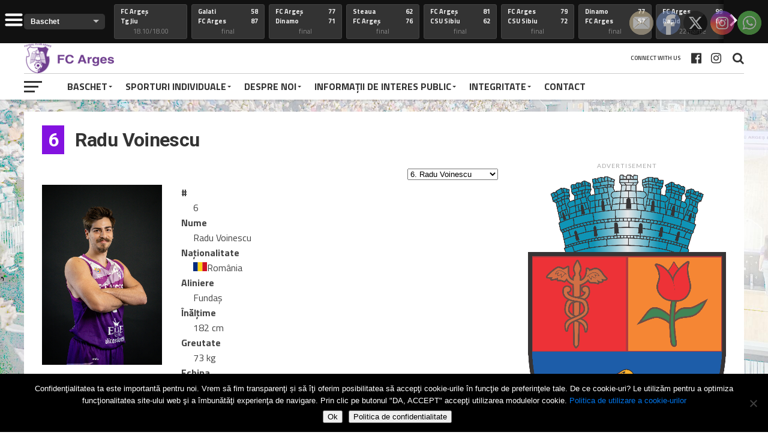

--- FILE ---
content_type: text/html; charset=UTF-8
request_url: https://fotbalclubarges.ro/player/radu-voinescu/
body_size: 31652
content:
<!DOCTYPE html>
<html dir="ltr" lang="ro-RO" prefix="og: https://ogp.me/ns#">
<head>
<meta charset="UTF-8" >
<meta name="viewport" id="viewport" content="width=device-width, initial-scale=1.0, maximum-scale=1.0, minimum-scale=1.0, user-scalable=no" />
<link rel="pingback" href="https://fotbalclubarges.ro/xmlrpc.php" />
<meta property="og:image" content="https://fotbalclubarges.ro/wp-content/uploads/2021/10/DSC06549-1000x600.jpg" />
<meta name="twitter:image" content="https://fotbalclubarges.ro/wp-content/uploads/2021/10/DSC06549-1000x600.jpg" />
<meta property="og:type" content="article" />
<meta property="og:description" content="1. Ilari Seppala3. Raynere Thornton4. Mladen Jeremic5. Dragoș Axinte6. Radu Voinescu7. Tudor Gheorghe8. Mihai Căprărescu11. Goran Gajovic13. Mihai Gavrilă14. Nikola Jevtovic22. Lucian Chirof25. Mihai Măciucă32. Toarlyn Fitzpatrick #6NumeRadu VoinescuNaționalitateRomâniaAliniereFundașÎnălțime182 cmGreutate73 kgEchipa FC ArgeșLigaLiga Nationala de Baschet MasculinSezoane2020-2021, 2021-2022Zi de naștere6 ianuarie 2000Vârstă26" />
<meta name="twitter:card" content="summary_large_image">
<meta name="twitter:url" content="https://fotbalclubarges.ro/player/radu-voinescu/">
<meta name="twitter:title" content="6 Radu Voinescu">
<meta name="twitter:description" content="1. Ilari Seppala3. Raynere Thornton4. Mladen Jeremic5. Dragoș Axinte6. Radu Voinescu7. Tudor Gheorghe8. Mihai Căprărescu11. Goran Gajovic13. Mihai Gavrilă14. Nikola Jevtovic22. Lucian Chirof25. Mihai Măciucă32. Toarlyn Fitzpatrick #6NumeRadu VoinescuNaționalitateRomâniaAliniereFundașÎnălțime182 cmGreutate73 kgEchipa FC ArgeșLigaLiga Nationala de Baschet MasculinSezoane2020-2021, 2021-2022Zi de naștere6 ianuarie 2000Vârstă26">
<script type="text/javascript">
/* <![CDATA[ */
(()=>{var e={};e.g=function(){if("object"==typeof globalThis)return globalThis;try{return this||new Function("return this")()}catch(e){if("object"==typeof window)return window}}(),function({ampUrl:n,isCustomizePreview:t,isAmpDevMode:r,noampQueryVarName:o,noampQueryVarValue:s,disabledStorageKey:i,mobileUserAgents:a,regexRegex:c}){if("undefined"==typeof sessionStorage)return;const d=new RegExp(c);if(!a.some((e=>{const n=e.match(d);return!(!n||!new RegExp(n[1],n[2]).test(navigator.userAgent))||navigator.userAgent.includes(e)})))return;e.g.addEventListener("DOMContentLoaded",(()=>{const e=document.getElementById("amp-mobile-version-switcher");if(!e)return;e.hidden=!1;const n=e.querySelector("a[href]");n&&n.addEventListener("click",(()=>{sessionStorage.removeItem(i)}))}));const g=r&&["paired-browsing-non-amp","paired-browsing-amp"].includes(window.name);if(sessionStorage.getItem(i)||t||g)return;const u=new URL(location.href),m=new URL(n);m.hash=u.hash,u.searchParams.has(o)&&s===u.searchParams.get(o)?sessionStorage.setItem(i,"1"):m.href!==u.href&&(window.stop(),location.replace(m.href))}({"ampUrl":"https:\/\/fotbalclubarges.ro\/player\/radu-voinescu\/?amp=1","noampQueryVarName":"noamp","noampQueryVarValue":"mobile","disabledStorageKey":"amp_mobile_redirect_disabled","mobileUserAgents":["Mobile","Android","Silk\/","Kindle","BlackBerry","Opera Mini","Opera Mobi"],"regexRegex":"^\\\/((?:.|\\n)+)\\\/([i]*)$","isCustomizePreview":false,"isAmpDevMode":false})})();
/* ]]> */
</script>
<title>Radu Voinescu - FC Argeș - Basketball&amp;Sports</title>

		<!-- All in One SEO 4.9.3 - aioseo.com -->
	<meta name="robots" content="max-image-preview:large" />
	<meta name="author" content="Calinescu Lucian"/>
	<link rel="canonical" href="https://fotbalclubarges.ro/player/radu-voinescu/" />
	<meta name="generator" content="All in One SEO (AIOSEO) 4.9.3" />
		<meta property="og:locale" content="ro_RO" />
		<meta property="og:site_name" content="FC Argeș - Basketball&amp;Sports -" />
		<meta property="og:type" content="article" />
		<meta property="og:title" content="Radu Voinescu - FC Argeș - Basketball&amp;Sports" />
		<meta property="og:url" content="https://fotbalclubarges.ro/player/radu-voinescu/" />
		<meta property="article:published_time" content="2000-01-05T22:00:14+00:00" />
		<meta property="article:modified_time" content="2021-10-21T06:28:04+00:00" />
		<meta name="twitter:card" content="summary_large_image" />
		<meta name="twitter:title" content="Radu Voinescu - FC Argeș - Basketball&amp;Sports" />
		<script type="application/ld+json" class="aioseo-schema">
			{"@context":"https:\/\/schema.org","@graph":[{"@type":"BreadcrumbList","@id":"https:\/\/fotbalclubarges.ro\/player\/radu-voinescu\/#breadcrumblist","itemListElement":[{"@type":"ListItem","@id":"https:\/\/fotbalclubarges.ro#listItem","position":1,"name":"Prima pagin\u0103","item":"https:\/\/fotbalclubarges.ro","nextItem":{"@type":"ListItem","@id":"https:\/\/fotbalclubarges.ro\/league\/lnbm\/#listItem","name":"Liga Nationala de Baschet Masculin"}},{"@type":"ListItem","@id":"https:\/\/fotbalclubarges.ro\/league\/lnbm\/#listItem","position":2,"name":"Liga Nationala de Baschet Masculin","item":"https:\/\/fotbalclubarges.ro\/league\/lnbm\/","nextItem":{"@type":"ListItem","@id":"https:\/\/fotbalclubarges.ro\/player\/radu-voinescu\/#listItem","name":"Radu Voinescu"},"previousItem":{"@type":"ListItem","@id":"https:\/\/fotbalclubarges.ro#listItem","name":"Prima pagin\u0103"}},{"@type":"ListItem","@id":"https:\/\/fotbalclubarges.ro\/player\/radu-voinescu\/#listItem","position":3,"name":"Radu Voinescu","previousItem":{"@type":"ListItem","@id":"https:\/\/fotbalclubarges.ro\/league\/lnbm\/#listItem","name":"Liga Nationala de Baschet Masculin"}}]},{"@type":"Organization","@id":"https:\/\/fotbalclubarges.ro\/#organization","name":"Fotbal Club Arges","url":"https:\/\/fotbalclubarges.ro\/"},{"@type":"Person","@id":"https:\/\/fotbalclubarges.ro\/author\/lucian\/#author","url":"https:\/\/fotbalclubarges.ro\/author\/lucian\/","name":"Calinescu Lucian","image":{"@type":"ImageObject","@id":"https:\/\/fotbalclubarges.ro\/player\/radu-voinescu\/#authorImage","url":"https:\/\/secure.gravatar.com\/avatar\/f67d1a5008bdda0ac0d57ab9523d2a0f4c1105a789caff1d3cdc3d0ba39d2fb5?s=96&d=mm&r=g","width":96,"height":96,"caption":"Calinescu Lucian"}},{"@type":"WebPage","@id":"https:\/\/fotbalclubarges.ro\/player\/radu-voinescu\/#webpage","url":"https:\/\/fotbalclubarges.ro\/player\/radu-voinescu\/","name":"Radu Voinescu - FC Arge\u0219 - Basketball&Sports","inLanguage":"ro-RO","isPartOf":{"@id":"https:\/\/fotbalclubarges.ro\/#website"},"breadcrumb":{"@id":"https:\/\/fotbalclubarges.ro\/player\/radu-voinescu\/#breadcrumblist"},"author":{"@id":"https:\/\/fotbalclubarges.ro\/author\/lucian\/#author"},"creator":{"@id":"https:\/\/fotbalclubarges.ro\/author\/lucian\/#author"},"image":{"@type":"ImageObject","url":"https:\/\/fotbalclubarges.ro\/wp-content\/uploads\/2021\/10\/DSC06549-scaled.jpg","@id":"https:\/\/fotbalclubarges.ro\/player\/radu-voinescu\/#mainImage","width":1707,"height":2560},"primaryImageOfPage":{"@id":"https:\/\/fotbalclubarges.ro\/player\/radu-voinescu\/#mainImage"},"datePublished":"2000-01-06T00:00:14+02:00","dateModified":"2021-10-21T08:28:04+02:00"},{"@type":"WebSite","@id":"https:\/\/fotbalclubarges.ro\/#website","url":"https:\/\/fotbalclubarges.ro\/","name":"Fotbal Club Arges","inLanguage":"ro-RO","publisher":{"@id":"https:\/\/fotbalclubarges.ro\/#organization"}}]}
		</script>
		<!-- All in One SEO -->

<link rel='dns-prefetch' href='//www.googletagmanager.com' />
<link rel='dns-prefetch' href='//fonts.googleapis.com' />
<link rel="alternate" type="application/rss+xml" title="FC Argeș - Basketball&amp;Sports &raquo; Flux" href="https://fotbalclubarges.ro/feed/" />
<link rel="alternate" title="oEmbed (JSON)" type="application/json+oembed" href="https://fotbalclubarges.ro/wp-json/oembed/1.0/embed?url=https%3A%2F%2Ffotbalclubarges.ro%2Fplayer%2Fradu-voinescu%2F" />
<link rel="alternate" title="oEmbed (XML)" type="text/xml+oembed" href="https://fotbalclubarges.ro/wp-json/oembed/1.0/embed?url=https%3A%2F%2Ffotbalclubarges.ro%2Fplayer%2Fradu-voinescu%2F&#038;format=xml" />
		<!-- This site uses the Google Analytics by MonsterInsights plugin v9.11.1 - Using Analytics tracking - https://www.monsterinsights.com/ -->
							<script src="//www.googletagmanager.com/gtag/js?id=G-SQT0CE96ZQ"  data-cfasync="false" data-wpfc-render="false" type="text/javascript" async></script>
			<script data-cfasync="false" data-wpfc-render="false" type="text/javascript">
				var mi_version = '9.11.1';
				var mi_track_user = true;
				var mi_no_track_reason = '';
								var MonsterInsightsDefaultLocations = {"page_location":"https:\/\/fotbalclubarges.ro\/player\/radu-voinescu\/"};
								if ( typeof MonsterInsightsPrivacyGuardFilter === 'function' ) {
					var MonsterInsightsLocations = (typeof MonsterInsightsExcludeQuery === 'object') ? MonsterInsightsPrivacyGuardFilter( MonsterInsightsExcludeQuery ) : MonsterInsightsPrivacyGuardFilter( MonsterInsightsDefaultLocations );
				} else {
					var MonsterInsightsLocations = (typeof MonsterInsightsExcludeQuery === 'object') ? MonsterInsightsExcludeQuery : MonsterInsightsDefaultLocations;
				}

								var disableStrs = [
										'ga-disable-G-SQT0CE96ZQ',
									];

				/* Function to detect opted out users */
				function __gtagTrackerIsOptedOut() {
					for (var index = 0; index < disableStrs.length; index++) {
						if (document.cookie.indexOf(disableStrs[index] + '=true') > -1) {
							return true;
						}
					}

					return false;
				}

				/* Disable tracking if the opt-out cookie exists. */
				if (__gtagTrackerIsOptedOut()) {
					for (var index = 0; index < disableStrs.length; index++) {
						window[disableStrs[index]] = true;
					}
				}

				/* Opt-out function */
				function __gtagTrackerOptout() {
					for (var index = 0; index < disableStrs.length; index++) {
						document.cookie = disableStrs[index] + '=true; expires=Thu, 31 Dec 2099 23:59:59 UTC; path=/';
						window[disableStrs[index]] = true;
					}
				}

				if ('undefined' === typeof gaOptout) {
					function gaOptout() {
						__gtagTrackerOptout();
					}
				}
								window.dataLayer = window.dataLayer || [];

				window.MonsterInsightsDualTracker = {
					helpers: {},
					trackers: {},
				};
				if (mi_track_user) {
					function __gtagDataLayer() {
						dataLayer.push(arguments);
					}

					function __gtagTracker(type, name, parameters) {
						if (!parameters) {
							parameters = {};
						}

						if (parameters.send_to) {
							__gtagDataLayer.apply(null, arguments);
							return;
						}

						if (type === 'event') {
														parameters.send_to = monsterinsights_frontend.v4_id;
							var hookName = name;
							if (typeof parameters['event_category'] !== 'undefined') {
								hookName = parameters['event_category'] + ':' + name;
							}

							if (typeof MonsterInsightsDualTracker.trackers[hookName] !== 'undefined') {
								MonsterInsightsDualTracker.trackers[hookName](parameters);
							} else {
								__gtagDataLayer('event', name, parameters);
							}
							
						} else {
							__gtagDataLayer.apply(null, arguments);
						}
					}

					__gtagTracker('js', new Date());
					__gtagTracker('set', {
						'developer_id.dZGIzZG': true,
											});
					if ( MonsterInsightsLocations.page_location ) {
						__gtagTracker('set', MonsterInsightsLocations);
					}
										__gtagTracker('config', 'G-SQT0CE96ZQ', {"forceSSL":"true"} );
										window.gtag = __gtagTracker;										(function () {
						/* https://developers.google.com/analytics/devguides/collection/analyticsjs/ */
						/* ga and __gaTracker compatibility shim. */
						var noopfn = function () {
							return null;
						};
						var newtracker = function () {
							return new Tracker();
						};
						var Tracker = function () {
							return null;
						};
						var p = Tracker.prototype;
						p.get = noopfn;
						p.set = noopfn;
						p.send = function () {
							var args = Array.prototype.slice.call(arguments);
							args.unshift('send');
							__gaTracker.apply(null, args);
						};
						var __gaTracker = function () {
							var len = arguments.length;
							if (len === 0) {
								return;
							}
							var f = arguments[len - 1];
							if (typeof f !== 'object' || f === null || typeof f.hitCallback !== 'function') {
								if ('send' === arguments[0]) {
									var hitConverted, hitObject = false, action;
									if ('event' === arguments[1]) {
										if ('undefined' !== typeof arguments[3]) {
											hitObject = {
												'eventAction': arguments[3],
												'eventCategory': arguments[2],
												'eventLabel': arguments[4],
												'value': arguments[5] ? arguments[5] : 1,
											}
										}
									}
									if ('pageview' === arguments[1]) {
										if ('undefined' !== typeof arguments[2]) {
											hitObject = {
												'eventAction': 'page_view',
												'page_path': arguments[2],
											}
										}
									}
									if (typeof arguments[2] === 'object') {
										hitObject = arguments[2];
									}
									if (typeof arguments[5] === 'object') {
										Object.assign(hitObject, arguments[5]);
									}
									if ('undefined' !== typeof arguments[1].hitType) {
										hitObject = arguments[1];
										if ('pageview' === hitObject.hitType) {
											hitObject.eventAction = 'page_view';
										}
									}
									if (hitObject) {
										action = 'timing' === arguments[1].hitType ? 'timing_complete' : hitObject.eventAction;
										hitConverted = mapArgs(hitObject);
										__gtagTracker('event', action, hitConverted);
									}
								}
								return;
							}

							function mapArgs(args) {
								var arg, hit = {};
								var gaMap = {
									'eventCategory': 'event_category',
									'eventAction': 'event_action',
									'eventLabel': 'event_label',
									'eventValue': 'event_value',
									'nonInteraction': 'non_interaction',
									'timingCategory': 'event_category',
									'timingVar': 'name',
									'timingValue': 'value',
									'timingLabel': 'event_label',
									'page': 'page_path',
									'location': 'page_location',
									'title': 'page_title',
									'referrer' : 'page_referrer',
								};
								for (arg in args) {
																		if (!(!args.hasOwnProperty(arg) || !gaMap.hasOwnProperty(arg))) {
										hit[gaMap[arg]] = args[arg];
									} else {
										hit[arg] = args[arg];
									}
								}
								return hit;
							}

							try {
								f.hitCallback();
							} catch (ex) {
							}
						};
						__gaTracker.create = newtracker;
						__gaTracker.getByName = newtracker;
						__gaTracker.getAll = function () {
							return [];
						};
						__gaTracker.remove = noopfn;
						__gaTracker.loaded = true;
						window['__gaTracker'] = __gaTracker;
					})();
									} else {
										console.log("");
					(function () {
						function __gtagTracker() {
							return null;
						}

						window['__gtagTracker'] = __gtagTracker;
						window['gtag'] = __gtagTracker;
					})();
									}
			</script>
							<!-- / Google Analytics by MonsterInsights -->
		<style id='wp-img-auto-sizes-contain-inline-css' type='text/css'>
img:is([sizes=auto i],[sizes^="auto," i]){contain-intrinsic-size:3000px 1500px}
/*# sourceURL=wp-img-auto-sizes-contain-inline-css */
</style>
<style id='wp-emoji-styles-inline-css' type='text/css'>

	img.wp-smiley, img.emoji {
		display: inline !important;
		border: none !important;
		box-shadow: none !important;
		height: 1em !important;
		width: 1em !important;
		margin: 0 0.07em !important;
		vertical-align: -0.1em !important;
		background: none !important;
		padding: 0 !important;
	}
/*# sourceURL=wp-emoji-styles-inline-css */
</style>
<style id='wp-block-library-inline-css' type='text/css'>
:root{--wp-block-synced-color:#7a00df;--wp-block-synced-color--rgb:122,0,223;--wp-bound-block-color:var(--wp-block-synced-color);--wp-editor-canvas-background:#ddd;--wp-admin-theme-color:#007cba;--wp-admin-theme-color--rgb:0,124,186;--wp-admin-theme-color-darker-10:#006ba1;--wp-admin-theme-color-darker-10--rgb:0,107,160.5;--wp-admin-theme-color-darker-20:#005a87;--wp-admin-theme-color-darker-20--rgb:0,90,135;--wp-admin-border-width-focus:2px}@media (min-resolution:192dpi){:root{--wp-admin-border-width-focus:1.5px}}.wp-element-button{cursor:pointer}:root .has-very-light-gray-background-color{background-color:#eee}:root .has-very-dark-gray-background-color{background-color:#313131}:root .has-very-light-gray-color{color:#eee}:root .has-very-dark-gray-color{color:#313131}:root .has-vivid-green-cyan-to-vivid-cyan-blue-gradient-background{background:linear-gradient(135deg,#00d084,#0693e3)}:root .has-purple-crush-gradient-background{background:linear-gradient(135deg,#34e2e4,#4721fb 50%,#ab1dfe)}:root .has-hazy-dawn-gradient-background{background:linear-gradient(135deg,#faaca8,#dad0ec)}:root .has-subdued-olive-gradient-background{background:linear-gradient(135deg,#fafae1,#67a671)}:root .has-atomic-cream-gradient-background{background:linear-gradient(135deg,#fdd79a,#004a59)}:root .has-nightshade-gradient-background{background:linear-gradient(135deg,#330968,#31cdcf)}:root .has-midnight-gradient-background{background:linear-gradient(135deg,#020381,#2874fc)}:root{--wp--preset--font-size--normal:16px;--wp--preset--font-size--huge:42px}.has-regular-font-size{font-size:1em}.has-larger-font-size{font-size:2.625em}.has-normal-font-size{font-size:var(--wp--preset--font-size--normal)}.has-huge-font-size{font-size:var(--wp--preset--font-size--huge)}.has-text-align-center{text-align:center}.has-text-align-left{text-align:left}.has-text-align-right{text-align:right}.has-fit-text{white-space:nowrap!important}#end-resizable-editor-section{display:none}.aligncenter{clear:both}.items-justified-left{justify-content:flex-start}.items-justified-center{justify-content:center}.items-justified-right{justify-content:flex-end}.items-justified-space-between{justify-content:space-between}.screen-reader-text{border:0;clip-path:inset(50%);height:1px;margin:-1px;overflow:hidden;padding:0;position:absolute;width:1px;word-wrap:normal!important}.screen-reader-text:focus{background-color:#ddd;clip-path:none;color:#444;display:block;font-size:1em;height:auto;left:5px;line-height:normal;padding:15px 23px 14px;text-decoration:none;top:5px;width:auto;z-index:100000}html :where(.has-border-color){border-style:solid}html :where([style*=border-top-color]){border-top-style:solid}html :where([style*=border-right-color]){border-right-style:solid}html :where([style*=border-bottom-color]){border-bottom-style:solid}html :where([style*=border-left-color]){border-left-style:solid}html :where([style*=border-width]){border-style:solid}html :where([style*=border-top-width]){border-top-style:solid}html :where([style*=border-right-width]){border-right-style:solid}html :where([style*=border-bottom-width]){border-bottom-style:solid}html :where([style*=border-left-width]){border-left-style:solid}html :where(img[class*=wp-image-]){height:auto;max-width:100%}:where(figure){margin:0 0 1em}html :where(.is-position-sticky){--wp-admin--admin-bar--position-offset:var(--wp-admin--admin-bar--height,0px)}@media screen and (max-width:600px){html :where(.is-position-sticky){--wp-admin--admin-bar--position-offset:0px}}

/*# sourceURL=wp-block-library-inline-css */
</style><style id='global-styles-inline-css' type='text/css'>
:root{--wp--preset--aspect-ratio--square: 1;--wp--preset--aspect-ratio--4-3: 4/3;--wp--preset--aspect-ratio--3-4: 3/4;--wp--preset--aspect-ratio--3-2: 3/2;--wp--preset--aspect-ratio--2-3: 2/3;--wp--preset--aspect-ratio--16-9: 16/9;--wp--preset--aspect-ratio--9-16: 9/16;--wp--preset--color--black: #000000;--wp--preset--color--cyan-bluish-gray: #abb8c3;--wp--preset--color--white: #ffffff;--wp--preset--color--pale-pink: #f78da7;--wp--preset--color--vivid-red: #cf2e2e;--wp--preset--color--luminous-vivid-orange: #ff6900;--wp--preset--color--luminous-vivid-amber: #fcb900;--wp--preset--color--light-green-cyan: #7bdcb5;--wp--preset--color--vivid-green-cyan: #00d084;--wp--preset--color--pale-cyan-blue: #8ed1fc;--wp--preset--color--vivid-cyan-blue: #0693e3;--wp--preset--color--vivid-purple: #9b51e0;--wp--preset--gradient--vivid-cyan-blue-to-vivid-purple: linear-gradient(135deg,rgb(6,147,227) 0%,rgb(155,81,224) 100%);--wp--preset--gradient--light-green-cyan-to-vivid-green-cyan: linear-gradient(135deg,rgb(122,220,180) 0%,rgb(0,208,130) 100%);--wp--preset--gradient--luminous-vivid-amber-to-luminous-vivid-orange: linear-gradient(135deg,rgb(252,185,0) 0%,rgb(255,105,0) 100%);--wp--preset--gradient--luminous-vivid-orange-to-vivid-red: linear-gradient(135deg,rgb(255,105,0) 0%,rgb(207,46,46) 100%);--wp--preset--gradient--very-light-gray-to-cyan-bluish-gray: linear-gradient(135deg,rgb(238,238,238) 0%,rgb(169,184,195) 100%);--wp--preset--gradient--cool-to-warm-spectrum: linear-gradient(135deg,rgb(74,234,220) 0%,rgb(151,120,209) 20%,rgb(207,42,186) 40%,rgb(238,44,130) 60%,rgb(251,105,98) 80%,rgb(254,248,76) 100%);--wp--preset--gradient--blush-light-purple: linear-gradient(135deg,rgb(255,206,236) 0%,rgb(152,150,240) 100%);--wp--preset--gradient--blush-bordeaux: linear-gradient(135deg,rgb(254,205,165) 0%,rgb(254,45,45) 50%,rgb(107,0,62) 100%);--wp--preset--gradient--luminous-dusk: linear-gradient(135deg,rgb(255,203,112) 0%,rgb(199,81,192) 50%,rgb(65,88,208) 100%);--wp--preset--gradient--pale-ocean: linear-gradient(135deg,rgb(255,245,203) 0%,rgb(182,227,212) 50%,rgb(51,167,181) 100%);--wp--preset--gradient--electric-grass: linear-gradient(135deg,rgb(202,248,128) 0%,rgb(113,206,126) 100%);--wp--preset--gradient--midnight: linear-gradient(135deg,rgb(2,3,129) 0%,rgb(40,116,252) 100%);--wp--preset--font-size--small: 13px;--wp--preset--font-size--medium: 20px;--wp--preset--font-size--large: 36px;--wp--preset--font-size--x-large: 42px;--wp--preset--spacing--20: 0.44rem;--wp--preset--spacing--30: 0.67rem;--wp--preset--spacing--40: 1rem;--wp--preset--spacing--50: 1.5rem;--wp--preset--spacing--60: 2.25rem;--wp--preset--spacing--70: 3.38rem;--wp--preset--spacing--80: 5.06rem;--wp--preset--shadow--natural: 6px 6px 9px rgba(0, 0, 0, 0.2);--wp--preset--shadow--deep: 12px 12px 50px rgba(0, 0, 0, 0.4);--wp--preset--shadow--sharp: 6px 6px 0px rgba(0, 0, 0, 0.2);--wp--preset--shadow--outlined: 6px 6px 0px -3px rgb(255, 255, 255), 6px 6px rgb(0, 0, 0);--wp--preset--shadow--crisp: 6px 6px 0px rgb(0, 0, 0);}:where(.is-layout-flex){gap: 0.5em;}:where(.is-layout-grid){gap: 0.5em;}body .is-layout-flex{display: flex;}.is-layout-flex{flex-wrap: wrap;align-items: center;}.is-layout-flex > :is(*, div){margin: 0;}body .is-layout-grid{display: grid;}.is-layout-grid > :is(*, div){margin: 0;}:where(.wp-block-columns.is-layout-flex){gap: 2em;}:where(.wp-block-columns.is-layout-grid){gap: 2em;}:where(.wp-block-post-template.is-layout-flex){gap: 1.25em;}:where(.wp-block-post-template.is-layout-grid){gap: 1.25em;}.has-black-color{color: var(--wp--preset--color--black) !important;}.has-cyan-bluish-gray-color{color: var(--wp--preset--color--cyan-bluish-gray) !important;}.has-white-color{color: var(--wp--preset--color--white) !important;}.has-pale-pink-color{color: var(--wp--preset--color--pale-pink) !important;}.has-vivid-red-color{color: var(--wp--preset--color--vivid-red) !important;}.has-luminous-vivid-orange-color{color: var(--wp--preset--color--luminous-vivid-orange) !important;}.has-luminous-vivid-amber-color{color: var(--wp--preset--color--luminous-vivid-amber) !important;}.has-light-green-cyan-color{color: var(--wp--preset--color--light-green-cyan) !important;}.has-vivid-green-cyan-color{color: var(--wp--preset--color--vivid-green-cyan) !important;}.has-pale-cyan-blue-color{color: var(--wp--preset--color--pale-cyan-blue) !important;}.has-vivid-cyan-blue-color{color: var(--wp--preset--color--vivid-cyan-blue) !important;}.has-vivid-purple-color{color: var(--wp--preset--color--vivid-purple) !important;}.has-black-background-color{background-color: var(--wp--preset--color--black) !important;}.has-cyan-bluish-gray-background-color{background-color: var(--wp--preset--color--cyan-bluish-gray) !important;}.has-white-background-color{background-color: var(--wp--preset--color--white) !important;}.has-pale-pink-background-color{background-color: var(--wp--preset--color--pale-pink) !important;}.has-vivid-red-background-color{background-color: var(--wp--preset--color--vivid-red) !important;}.has-luminous-vivid-orange-background-color{background-color: var(--wp--preset--color--luminous-vivid-orange) !important;}.has-luminous-vivid-amber-background-color{background-color: var(--wp--preset--color--luminous-vivid-amber) !important;}.has-light-green-cyan-background-color{background-color: var(--wp--preset--color--light-green-cyan) !important;}.has-vivid-green-cyan-background-color{background-color: var(--wp--preset--color--vivid-green-cyan) !important;}.has-pale-cyan-blue-background-color{background-color: var(--wp--preset--color--pale-cyan-blue) !important;}.has-vivid-cyan-blue-background-color{background-color: var(--wp--preset--color--vivid-cyan-blue) !important;}.has-vivid-purple-background-color{background-color: var(--wp--preset--color--vivid-purple) !important;}.has-black-border-color{border-color: var(--wp--preset--color--black) !important;}.has-cyan-bluish-gray-border-color{border-color: var(--wp--preset--color--cyan-bluish-gray) !important;}.has-white-border-color{border-color: var(--wp--preset--color--white) !important;}.has-pale-pink-border-color{border-color: var(--wp--preset--color--pale-pink) !important;}.has-vivid-red-border-color{border-color: var(--wp--preset--color--vivid-red) !important;}.has-luminous-vivid-orange-border-color{border-color: var(--wp--preset--color--luminous-vivid-orange) !important;}.has-luminous-vivid-amber-border-color{border-color: var(--wp--preset--color--luminous-vivid-amber) !important;}.has-light-green-cyan-border-color{border-color: var(--wp--preset--color--light-green-cyan) !important;}.has-vivid-green-cyan-border-color{border-color: var(--wp--preset--color--vivid-green-cyan) !important;}.has-pale-cyan-blue-border-color{border-color: var(--wp--preset--color--pale-cyan-blue) !important;}.has-vivid-cyan-blue-border-color{border-color: var(--wp--preset--color--vivid-cyan-blue) !important;}.has-vivid-purple-border-color{border-color: var(--wp--preset--color--vivid-purple) !important;}.has-vivid-cyan-blue-to-vivid-purple-gradient-background{background: var(--wp--preset--gradient--vivid-cyan-blue-to-vivid-purple) !important;}.has-light-green-cyan-to-vivid-green-cyan-gradient-background{background: var(--wp--preset--gradient--light-green-cyan-to-vivid-green-cyan) !important;}.has-luminous-vivid-amber-to-luminous-vivid-orange-gradient-background{background: var(--wp--preset--gradient--luminous-vivid-amber-to-luminous-vivid-orange) !important;}.has-luminous-vivid-orange-to-vivid-red-gradient-background{background: var(--wp--preset--gradient--luminous-vivid-orange-to-vivid-red) !important;}.has-very-light-gray-to-cyan-bluish-gray-gradient-background{background: var(--wp--preset--gradient--very-light-gray-to-cyan-bluish-gray) !important;}.has-cool-to-warm-spectrum-gradient-background{background: var(--wp--preset--gradient--cool-to-warm-spectrum) !important;}.has-blush-light-purple-gradient-background{background: var(--wp--preset--gradient--blush-light-purple) !important;}.has-blush-bordeaux-gradient-background{background: var(--wp--preset--gradient--blush-bordeaux) !important;}.has-luminous-dusk-gradient-background{background: var(--wp--preset--gradient--luminous-dusk) !important;}.has-pale-ocean-gradient-background{background: var(--wp--preset--gradient--pale-ocean) !important;}.has-electric-grass-gradient-background{background: var(--wp--preset--gradient--electric-grass) !important;}.has-midnight-gradient-background{background: var(--wp--preset--gradient--midnight) !important;}.has-small-font-size{font-size: var(--wp--preset--font-size--small) !important;}.has-medium-font-size{font-size: var(--wp--preset--font-size--medium) !important;}.has-large-font-size{font-size: var(--wp--preset--font-size--large) !important;}.has-x-large-font-size{font-size: var(--wp--preset--font-size--x-large) !important;}
/*# sourceURL=global-styles-inline-css */
</style>

<style id='classic-theme-styles-inline-css' type='text/css'>
/*! This file is auto-generated */
.wp-block-button__link{color:#fff;background-color:#32373c;border-radius:9999px;box-shadow:none;text-decoration:none;padding:calc(.667em + 2px) calc(1.333em + 2px);font-size:1.125em}.wp-block-file__button{background:#32373c;color:#fff;text-decoration:none}
/*# sourceURL=/wp-includes/css/classic-themes.min.css */
</style>
<link rel='stylesheet' id='cookie-notice-front-css' href='https://fotbalclubarges.ro/wp-content/plugins/cookie-notice/css/front.min.css?ver=2.5.11' type='text/css' media='all' />
<link rel='stylesheet' id='dashicons-css' href='https://fotbalclubarges.ro/wp-includes/css/dashicons.min.css?ver=6.9' type='text/css' media='all' />
<link rel='stylesheet' id='sportspress-general-css' href='//fotbalclubarges.ro/wp-content/plugins/sportspress/assets/css/sportspress.css?ver=2.7.26' type='text/css' media='all' />
<link rel='stylesheet' id='sportspress-icons-css' href='//fotbalclubarges.ro/wp-content/plugins/sportspress/assets/css/icons.css?ver=2.7.26' type='text/css' media='all' />
<link rel='stylesheet' id='SFSImainCss-css' href='https://fotbalclubarges.ro/wp-content/plugins/ultimate-social-media-icons/css/sfsi-style.css?ver=2.9.6' type='text/css' media='all' />
<link rel='stylesheet' id='vlp-public-css' href='https://fotbalclubarges.ro/wp-content/plugins/visual-link-preview/dist/public.css?ver=2.3.0' type='text/css' media='all' />
<link rel='stylesheet' id='mvp-custom-style-css' href='https://fotbalclubarges.ro/wp-content/themes/the-league/style.css?ver=6.9' type='text/css' media='all' />
<style id='mvp-custom-style-inline-css' type='text/css'>


#mvp-wallpaper {
	background: url() no-repeat 50% 0;
	}

a,
a:visited,
.post-info-name a,
ul.mvp-author-info-list li.mvp-author-info-name span a,
.woocommerce .woocommerce-breadcrumb a {
	color: #0077ee;
	}

#mvp-comments-button a,
#mvp-comments-button span.mvp-comment-but-text,
a.mvp-inf-more-but,
.sp-template a,
.sp-data-table a {
	color: #0077ee !important;
	}

#mvp-comments-button a:hover,
#mvp-comments-button span.mvp-comment-but-text:hover,
a.mvp-inf-more-but:hover {
	border: 1px solid #0077ee;
	color: #0077ee !important;
	}

a:hover,
.mvp-feat4-sub-text h2 a:hover,
span.mvp-widget-head-link a,
.mvp-widget-list-text1 h2 a:hover,
.mvp-blog-story-text h2 a:hover,
.mvp-side-tab-text h2 a:hover,
.mvp-more-post-text h2 a:hover,
span.mvp-blog-story-author a,
.woocommerce .woocommerce-breadcrumb a:hover,
#mvp-side-wrap a:hover,
.mvp-post-info-top h3 a:hover,
#mvp-side-wrap .mvp-widget-feat-text h3 a:hover,
.mvp-widget-author-text h3 a:hover,
#mvp-side-wrap .mvp-widget-author-text h3 a:hover,
.mvp-feat5-text h2 a:hover {
	color: #876fb5 !important;
	}

#mvp-main-nav-wrap,
#mvp-fly-wrap,
ul.mvp-fly-soc-list li a:hover {
	background: #ffffff;
	}

ul.mvp-fly-soc-list li a {
	color: #ffffff !important;
	}

#mvp-nav-menu ul li a,
span.mvp-nav-soc-head,
span.mvp-nav-search-but,
span.mvp-nav-soc-but,
nav.mvp-fly-nav-menu ul li.menu-item-has-children:after,
nav.mvp-fly-nav-menu ul li.menu-item-has-children.tog-minus:after,
nav.mvp-fly-nav-menu ul li a,
span.mvp-fly-soc-head {
	color: #333333;
	}

ul.mvp-fly-soc-list li a:hover {
	color: #333333 !important;
	}

.mvp-fly-but-wrap span,
ul.mvp-fly-soc-list li a {
	background: #333333;
	}

ul.mvp-fly-soc-list li a:hover {
	border: 2px solid #333333;
	}

#mvp-nav-menu ul li.menu-item-has-children ul.sub-menu li a:after,
#mvp-nav-menu ul li.menu-item-has-children ul.sub-menu li ul.sub-menu li a:after,
#mvp-nav-menu ul li.menu-item-has-children ul.sub-menu li ul.sub-menu li ul.sub-menu li a:after,
#mvp-nav-menu ul li.menu-item-has-children ul.mvp-mega-list li a:after,
#mvp-nav-menu ul li.menu-item-has-children a:after {
	border-color: #333333 transparent transparent transparent;
	}

#mvp-nav-menu ul li:hover a,
span.mvp-nav-search-but:hover,
span.mvp-nav-soc-but:hover,
#mvp-nav-menu ul li ul.mvp-mega-list li a:hover,
nav.mvp-fly-nav-menu ul li a:hover {
	color: #6b08ff !important;
	}

#mvp-nav-menu ul li:hover a {
	border-bottom: 1px solid #6b08ff;
	}

.mvp-fly-but-wrap:hover span {
	background: #6b08ff;
	}

#mvp-nav-menu ul li.menu-item-has-children:hover a:after {
	border-color: #6b08ff transparent transparent transparent !important;
	}

ul.mvp-score-list li:hover {
	border: 1px solid #8312e0;
	}

.es-nav span:hover a,
ul.mvp-side-tab-list li span.mvp-side-tab-head i {
	color: #8312e0;
	}

span.mvp-feat1-cat,
.mvp-vid-box-wrap,
span.mvp-post-cat,
.mvp-prev-next-text a,
.mvp-prev-next-text a:visited,
.mvp-prev-next-text a:hover,
.mvp-mob-soc-share-but,
.mvp-scores-status,
.sportspress h1.mvp-post-title .sp-player-number {
	background: #8312e0;
	}

.sp-table-caption {
	background: #8312e0 !important;
	}

.woocommerce .star-rating span:before,
.woocommerce-message:before,
.woocommerce-info:before,
.woocommerce-message:before {
	color: #8312e0;
	}

.woocommerce .widget_price_filter .ui-slider .ui-slider-range,
.woocommerce .widget_price_filter .ui-slider .ui-slider-handle,
.woocommerce span.onsale,
.woocommerce #respond input#submit.alt,
.woocommerce a.button.alt,
.woocommerce button.button.alt,
.woocommerce input.button.alt,
.woocommerce #respond input#submit.alt:hover,
.woocommerce a.button.alt:hover,
.woocommerce button.button.alt:hover,
.woocommerce input.button.alt:hover {
	background-color: #8312e0;
	}

span.mvp-sec-head,
.mvp-authors-name {
	border-bottom: 1px solid #8312e0;
	}

.woocommerce-error,
.woocommerce-info,
.woocommerce-message {
	border-top-color: #8312e0;
	}

#mvp-nav-menu ul li a,
nav.mvp-fly-nav-menu ul li a,
#mvp-foot-nav ul.menu li a,
#mvp-foot-menu ul.menu li a {
	font-family: 'Titillium Web', sans-serif;
	}

body,
.mvp-feat1-text p,
.mvp-feat4-main-text p,
.mvp-feat2-main-text p,
.mvp-feat3-main-text p,
.mvp-feat4-sub-text p,
.mvp-widget-list-text1 p,
.mvp-blog-story-text p,
.mvp-blog-story-info,
span.mvp-post-excerpt,
ul.mvp-author-info-list li.mvp-author-info-name p,
ul.mvp-author-info-list li.mvp-author-info-name span,
.mvp-post-date,
span.mvp-feat-caption,
span.mvp-feat-caption-wide,
#mvp-content-main p,
#mvp-author-box-text p,
.mvp-more-post-text p,
#mvp-404 p,
#mvp-foot-copy,
#searchform input,
span.mvp-author-page-desc,
#woo-content p,
.mvp-search-text p,
#comments .c p,
.mvp-widget-feat-text p,
.mvp-feat5-text p {
	font-family: 'Titillium Web', sans-serif;
	}

span.mvp-nav-soc-head,
.mvp-score-status p,
.mvp-score-teams p,
.mvp-scores-status p,
.mvp-scores-teams p,
ul.mvp-feat2-list li h3,
.mvp-feat4-sub-text h3,
.mvp-widget-head-wrap h4,
span.mvp-widget-head-link,
.mvp-widget-list-text1 h3,
.mvp-blog-story-text h3,
ul.mvp-side-tab-list li span.mvp-side-tab-head,
.mvp-side-tab-text h3,
span.mvp-post-cat,
.mvp-post-tags,
span.mvp-author-box-name,
#mvp-comments-button a,
#mvp-comments-button span.mvp-comment-but-text,
span.mvp-sec-head,
a.mvp-inf-more-but,
.pagination span, .pagination a,
.woocommerce ul.product_list_widget span.product-title,
.woocommerce ul.product_list_widget li a,
.woocommerce #reviews #comments ol.commentlist li .comment-text p.meta,
.woocommerce .related h2,
.woocommerce div.product .woocommerce-tabs .panel h2,
.woocommerce div.product .product_title,
#mvp-content-main h1,
#mvp-content-main h2,
#mvp-content-main h3,
#mvp-content-main h4,
#mvp-content-main h5,
#mvp-content-main h6,
#woo-content h1.page-title,
.woocommerce .woocommerce-breadcrumb,
.mvp-authors-name,
#respond #submit,
.comment-reply a,
#cancel-comment-reply-link,
span.mvp-feat1-cat,
span.mvp-post-info-date,
.mvp-widget-feat-text h3,
.mvp-widget-author-text h3 a,
.sp-table-caption {
	font-family: 'Titillium Web', sans-serif !important;
	}

.mvp-feat1-text h2,
.mvp-feat1-text h2.mvp-stand-title,
.mvp-feat4-main-text h2,
.mvp-feat4-main-text h2.mvp-stand-title,
.mvp-feat1-sub-text h2,
.mvp-feat2-main-text h2,
.mvp-feat2-sub-text h2,
ul.mvp-feat2-list li h2,
.mvp-feat3-main-text h2,
.mvp-feat3-sub-text h2,
.mvp-feat4-sub-text h2 a,
.mvp-widget-list-text1 h2 a,
.mvp-blog-story-text h2 a,
.mvp-side-tab-text h2 a,
#mvp-content-main blockquote p,
.mvp-more-post-text h2 a,
h2.mvp-authors-latest a,
.mvp-widget-feat-text h2 a,
.mvp-widget-author-text h2 a,
.mvp-feat5-text h2 a,
.mvp-scores-title h2 a {
	font-family: 'Roboto Condensed', sans-serif;
	}

h1.mvp-post-title,
.mvp-cat-head h1,
#mvp-404 h1,
h1.mvp-author-top-head,
#woo-content h1.page-title,
.woocommerce div.product .product_title,
.woocommerce ul.products li.product h3 {
	font-family: 'Roboto', sans-serif;
	}

	

 	#mvp-wallpaper {
		top: 166px;
		}
	#mvp-main-wrap {
		margin-top: 166px;
		}
	.mvp-score-up {
		position: fixed !important;
		-webkit-transform: translate3d(0,-72px,0) !important;
	 	   -moz-transform: translate3d(0,-72px,0) !important;
	   	    -ms-transform: translate3d(0,-72px,0) !important;
	   	     -o-transform: translate3d(0,-72px,0) !important;
			transform: translate3d(0,-72px,0) !important;
		z-index: 9999;
		}
	.mvp-wall-up {
		-webkit-transform: translate3d(0,-72px,0) !important;
	 	   -moz-transform: translate3d(0,-72px,0) !important;
	   	    -ms-transform: translate3d(0,-72px,0) !important;
	   	     -o-transform: translate3d(0,-72px,0) !important;
			transform: translate3d(0,-72px,0) !important;
		}
	@media screen and (max-width: 1003px) and (min-width: 600px) {
		#mvp-main-wrap {
			margin-top: 122px !important;
			}
		}
		
/*# sourceURL=mvp-custom-style-inline-css */
</style>
<link rel='stylesheet' id='mvp-reset-css' href='https://fotbalclubarges.ro/wp-content/themes/the-league/css/reset.css?ver=6.9' type='text/css' media='all' />
<link rel='stylesheet' id='fontawesome-css' href='https://fotbalclubarges.ro/wp-content/themes/the-league/font-awesome/css/font-awesome.css?ver=6.9' type='text/css' media='all' />
<link crossorigin="anonymous" rel='stylesheet' id='mvp-fonts-css' href='//fonts.googleapis.com/css?family=Advent+Pro%3A700%7CRoboto%3A300%2C400%2C500%2C700%2C900%7COswald%3A300%2C400%2C700%7CLato%3A300%2C400%2C700%7CWork+Sans%3A200%2C300%2C400%2C500%2C600%2C700%2C800%2C900%7COpen+Sans%3A400%2C700%2C800%7CRoboto+Condensed%3A100%2C200%2C300%2C400%2C500%2C600%2C700%2C800%2C900%7CRoboto%3A100%2C200%2C300%2C400%2C500%2C600%2C700%2C800%2C900%7CTitillium+Web%3A100%2C200%2C300%2C400%2C500%2C600%2C700%2C800%2C900%7CTitillium+Web%3A100%2C200%2C300%2C400%2C500%2C600%2C700%2C800%2C900%7CTitillium+Web%3A100%2C200%2C300%2C400%2C500%2C600%2C700%2C800%2C900&#038;subset=latin,latin-ext,cyrillic,cyrillic-ext,greek-ext,greek,vietnamese' type='text/css' media='all' />
<link rel='stylesheet' id='mvp-media-queries-css' href='https://fotbalclubarges.ro/wp-content/themes/the-league/css/media-queries.css?ver=6.9' type='text/css' media='all' />
<link rel='stylesheet' id='mm-compiled-options-mobmenu-css' href='https://fotbalclubarges.ro/wp-content/uploads/dynamic-mobmenu.css?ver=2.8.8-453' type='text/css' media='all' />
<link crossorigin="anonymous" rel='stylesheet' id='mm-google-webfont-dosis-css' href='//fonts.googleapis.com/css?family=Dosis%3Ainherit%2C400&#038;subset=latin%2Clatin-ext&#038;ver=6.9' type='text/css' media='all' />
<link rel='stylesheet' id='cssmobmenu-icons-css' href='https://fotbalclubarges.ro/wp-content/plugins/mobile-menu/includes/css/mobmenu-icons.css?ver=6.9' type='text/css' media='all' />
<link rel='stylesheet' id='cssmobmenu-css' href='https://fotbalclubarges.ro/wp-content/plugins/mobile-menu/includes/css/mobmenu.css?ver=2.8.8' type='text/css' media='all' />
<link rel='stylesheet' id='wbk-frontend-style-config-css' href='https://fotbalclubarges.ro/wp-content/webba_booking_style/wbk6-frontend-config.css?ver=6.2.9' type='text/css' media='all' />
<link rel='stylesheet' id='wbk-frontend6-css' href='https://fotbalclubarges.ro/wp-content/plugins/webba-booking-lite/build/frontend/index.css?ver=6.2.9' type='text/css' media='all' />
<style type="text/css"></style><script type="text/javascript" src="https://fotbalclubarges.ro/wp-content/plugins/google-analytics-for-wordpress/assets/js/frontend-gtag.min.js?ver=9.11.1" id="monsterinsights-frontend-script-js" async="async" data-wp-strategy="async"></script>
<script data-cfasync="false" data-wpfc-render="false" type="text/javascript" id='monsterinsights-frontend-script-js-extra'>/* <![CDATA[ */
var monsterinsights_frontend = {"js_events_tracking":"true","download_extensions":"doc,pdf,ppt,zip,xls,docx,pptx,xlsx","inbound_paths":"[]","home_url":"https:\/\/fotbalclubarges.ro","hash_tracking":"false","v4_id":"G-SQT0CE96ZQ"};/* ]]> */
</script>
<script type="text/javascript" id="cookie-notice-front-js-before">
/* <![CDATA[ */
var cnArgs = {"ajaxUrl":"https:\/\/fotbalclubarges.ro\/wp-admin\/admin-ajax.php","nonce":"232e827de5","hideEffect":"fade","position":"bottom","onScroll":false,"onScrollOffset":100,"onClick":false,"cookieName":"cookie_notice_accepted","cookieTime":2592000,"cookieTimeRejected":2592000,"globalCookie":false,"redirection":true,"cache":false,"revokeCookies":true,"revokeCookiesOpt":"automatic"};

//# sourceURL=cookie-notice-front-js-before
/* ]]> */
</script>
<script type="text/javascript" src="https://fotbalclubarges.ro/wp-content/plugins/cookie-notice/js/front.min.js?ver=2.5.11" id="cookie-notice-front-js"></script>
<script type="text/javascript" src="https://fotbalclubarges.ro/wp-includes/js/jquery/jquery.min.js?ver=3.7.1" id="jquery-core-js"></script>
<script type="text/javascript" src="https://fotbalclubarges.ro/wp-includes/js/jquery/jquery-migrate.min.js?ver=3.4.1" id="jquery-migrate-js"></script>

<!-- Google tag (gtag.js) snippet added by Site Kit -->
<!-- Google Analytics snippet added by Site Kit -->
<script type="text/javascript" src="https://www.googletagmanager.com/gtag/js?id=GT-MR2B9W3" id="google_gtagjs-js" async></script>
<script type="text/javascript" id="google_gtagjs-js-after">
/* <![CDATA[ */
window.dataLayer = window.dataLayer || [];function gtag(){dataLayer.push(arguments);}
gtag("set","linker",{"domains":["fotbalclubarges.ro"]});
gtag("js", new Date());
gtag("set", "developer_id.dZTNiMT", true);
gtag("config", "GT-MR2B9W3");
//# sourceURL=google_gtagjs-js-after
/* ]]> */
</script>
<script type="text/javascript" src="https://fotbalclubarges.ro/wp-content/plugins/mobile-menu/includes/js/mobmenu.js?ver=2.8.8" id="mobmenujs-js"></script>
<link rel="https://api.w.org/" href="https://fotbalclubarges.ro/wp-json/" /><link rel="alternate" title="JSON" type="application/json" href="https://fotbalclubarges.ro/wp-json/wp/v2/players/16007" /><link rel="EditURI" type="application/rsd+xml" title="RSD" href="https://fotbalclubarges.ro/xmlrpc.php?rsd" />
<meta name="generator" content="WordPress 6.9" />
<meta name="generator" content="SportsPress 2.7.26" />
<link rel='shortlink' href='https://fotbalclubarges.ro/?p=16007' />
<script>
function MyCopyText() {
var target_text = window.getSelection(),
add_text = '<br><br>Sursa: ' + document.location.href,
out_text = target_text + add_text,
fake = document.createElement('div');
fake.style.position = 'absolute';
fake.style.left = '-99999px';
document.body.appendChild(fake);
fake.innerHTML = out_text;
target_text.selectAllChildren(fake);
window.setTimeout(function() {
document.body.removeChild(fake);
}, 100);
}
document.addEventListener('copy', MyCopyText);
</script><meta name="generator" content="Site Kit by Google 1.170.0" /><meta name="follow.[base64]" content="sULRmYZSldPJAdGdASbN"/><link rel="alternate" type="text/html" media="only screen and (max-width: 640px)" href="https://fotbalclubarges.ro/player/radu-voinescu/?amp=1"><style type="text/css" id="custom-background-css">
body.custom-background { background-image: url("https://fotbalclubarges.ro/wp-content/uploads/2024/03/fundal22.png"); background-position: left top; background-size: cover; background-repeat: no-repeat; background-attachment: fixed; }
</style>
	<link rel="amphtml" href="https://fotbalclubarges.ro/player/radu-voinescu/?amp=1"><style>#amp-mobile-version-switcher{left:0;position:absolute;width:100%;z-index:100}#amp-mobile-version-switcher>a{background-color:#444;border:0;color:#eaeaea;display:block;font-family:-apple-system,BlinkMacSystemFont,Segoe UI,Roboto,Oxygen-Sans,Ubuntu,Cantarell,Helvetica Neue,sans-serif;font-size:16px;font-weight:600;padding:15px 0;text-align:center;-webkit-text-decoration:none;text-decoration:none}#amp-mobile-version-switcher>a:active,#amp-mobile-version-switcher>a:focus,#amp-mobile-version-switcher>a:hover{-webkit-text-decoration:underline;text-decoration:underline}</style><link rel="icon" href="https://fotbalclubarges.ro/wp-content/uploads/2018/08/FC_Arges-logo-150x150.png" sizes="32x32" />
<link rel="icon" href="https://fotbalclubarges.ro/wp-content/uploads/2018/08/FC_Arges-logo-300x300.png" sizes="192x192" />
<link rel="apple-touch-icon" href="https://fotbalclubarges.ro/wp-content/uploads/2018/08/FC_Arges-logo-300x300.png" />
<meta name="msapplication-TileImage" content="https://fotbalclubarges.ro/wp-content/uploads/2018/08/FC_Arges-logo-300x300.png" />
</head>
<body class="wp-singular sp_player-template-default single single-sp_player postid-16007 custom-background wp-embed-responsive wp-theme-the-league cookies-not-set sportspress sportspress-page sp-show-image sfsi_actvite_theme_default mob-menu-slideout-over">
	<div id="mvp-fly-wrap">
	<div id="mvp-fly-menu-top" class="left relative">
		<div class="mvp-fly-top-out left relative">
			<div class="mvp-fly-top-in">
				<div id="mvp-fly-logo" class="left relative">
											<a href="https://fotbalclubarges.ro/"><img src="https://fotbalclubarges.ro/wp-content/uploads/2024/02/FC-Arges-S.png" alt="FC Argeș &#8211; Basketball&amp;Sports" data-rjs="2" /></a>
									</div><!--mvp-fly-logo-->
			</div><!--mvp-fly-top-in-->
			<div class="mvp-fly-but-wrap mvp-fly-but-menu mvp-fly-but-click">
				<span></span>
				<span></span>
				<span></span>
				<span></span>
			</div><!--mvp-fly-but-wrap-->
		</div><!--mvp-fly-top-out-->
	</div><!--mvp-fly-menu-top-->
	<div id="mvp-fly-menu-wrap">
		<nav class="mvp-fly-nav-menu left relative">
			<div class="menu-meniu-principal-container"><ul id="menu-meniu-principal" class="menu"><li id="menu-item-3020" class="menu-item menu-item-type-taxonomy menu-item-object-category menu-item-has-children menu-item-3020"><a href="https://fotbalclubarges.ro/category/baschet/">Baschet</a>
<ul class="sub-menu">
	<li id="menu-item-16919" class="menu-item menu-item-type-post_type menu-item-object-page menu-item-16919"><a href="https://fotbalclubarges.ro/fc-arges-baschet-echipa/">FC Argeș Baschet – echipa</a></li>
	<li id="menu-item-16856" class="menu-item menu-item-type-taxonomy menu-item-object-scores_cat menu-item-16856"><a href="https://fotbalclubarges.ro/scores/baschet/">Baschet &#8211; VIDEO &#8211; Meciuri</a></li>
</ul>
</li>
<li id="menu-item-17025" class="menu-item menu-item-type-taxonomy menu-item-object-category menu-item-has-children menu-item-17025"><a href="https://fotbalclubarges.ro/category/other-sports/">Sporturi individuale</a>
<ul class="sub-menu">
	<li id="menu-item-16082" class="menu-item menu-item-type-taxonomy menu-item-object-category menu-item-16082"><a href="https://fotbalclubarges.ro/category/box/">Box</a></li>
	<li id="menu-item-3023" class="menu-item menu-item-type-taxonomy menu-item-object-category menu-item-3023"><a href="https://fotbalclubarges.ro/category/judo/">Judo</a></li>
	<li id="menu-item-3026" class="menu-item menu-item-type-taxonomy menu-item-object-category menu-item-3026"><a href="https://fotbalclubarges.ro/category/tenis-de-masa/">Tenis de masă</a></li>
	<li id="menu-item-3018" class="menu-item menu-item-type-taxonomy menu-item-object-category menu-item-3018"><a href="https://fotbalclubarges.ro/category/aeromodelism/">Aeromodelism</a></li>
	<li id="menu-item-16083" class="menu-item menu-item-type-taxonomy menu-item-object-category menu-item-16083"><a href="https://fotbalclubarges.ro/category/karate/">Karate</a></li>
	<li id="menu-item-3025" class="menu-item menu-item-type-taxonomy menu-item-object-category menu-item-3025"><a href="https://fotbalclubarges.ro/category/sportul-pentru-toti/">Sportul pentru Toţi</a></li>
</ul>
</li>
<li id="menu-item-18219" class="menu-item menu-item-type-post_type menu-item-object-page menu-item-has-children menu-item-18219"><a href="https://fotbalclubarges.ro/despre-noi/">Despre noi</a>
<ul class="sub-menu">
	<li id="menu-item-18294" class="menu-item menu-item-type-post_type menu-item-object-page menu-item-18294"><a href="https://fotbalclubarges.ro/legislatia-privind-organizarea-si-functionarea-institutiei/">Legislația privind organizarea și funcționarea instituției</a></li>
	<li id="menu-item-18222" class="menu-item menu-item-type-post_type menu-item-object-page menu-item-18222"><a href="https://fotbalclubarges.ro/conducere/">Conducere</a></li>
	<li id="menu-item-18248" class="menu-item menu-item-type-custom menu-item-object-custom menu-item-has-children menu-item-18248"><a href="#">Organizare</a>
	<ul class="sub-menu">
		<li id="menu-item-18247" class="menu-item menu-item-type-post_type menu-item-object-page menu-item-18247"><a href="https://fotbalclubarges.ro/regulament-de-organizare-si-functionare/">Regulament de organizare și funcționare</a></li>
		<li id="menu-item-18241" class="menu-item menu-item-type-post_type menu-item-object-page menu-item-18241"><a href="https://fotbalclubarges.ro/organigrama/">Organigrama</a></li>
		<li id="menu-item-18240" class="menu-item menu-item-type-post_type menu-item-object-page menu-item-18240"><a href="https://fotbalclubarges.ro/cariera-anunturile-posturilor-scoase-la-concurs/">Carieră (anunțurile  posturilor scoase la  concurs)</a></li>
	</ul>
</li>
	<li id="menu-item-18239" class="menu-item menu-item-type-post_type menu-item-object-page menu-item-18239"><a href="https://fotbalclubarges.ro/programe-si-strategii/">Programe și strategii</a></li>
	<li id="menu-item-18238" class="menu-item menu-item-type-post_type menu-item-object-page menu-item-18238"><a href="https://fotbalclubarges.ro/rapoarte-si-studii/">Rapoarte și studii</a></li>
</ul>
</li>
<li id="menu-item-18304" class="menu-item menu-item-type-post_type menu-item-object-page menu-item-has-children menu-item-18304"><a href="https://fotbalclubarges.ro/informatii-de-interes-public/">Informații de interes public</a>
<ul class="sub-menu">
	<li id="menu-item-18284" class="menu-item menu-item-type-post_type menu-item-object-page menu-item-18284"><a href="https://fotbalclubarges.ro/buletin-informativ/">Buletin informativ</a></li>
	<li id="menu-item-18283" class="menu-item menu-item-type-post_type menu-item-object-page menu-item-18283"><a href="https://fotbalclubarges.ro/buget/">Buget</a></li>
	<li id="menu-item-18282" class="menu-item menu-item-type-post_type menu-item-object-page menu-item-18282"><a href="https://fotbalclubarges.ro/situatie-plati/">Situație plăți</a></li>
	<li id="menu-item-2643" class="menu-item menu-item-type-post_type menu-item-object-page menu-item-2643"><a href="https://fotbalclubarges.ro/salarii-fca/">Drepturi salariale</a></li>
	<li id="menu-item-18285" class="menu-item menu-item-type-post_type menu-item-object-page menu-item-18285"><a href="https://fotbalclubarges.ro/situatii-financiare/">Bilanțuri contabile</a></li>
	<li id="menu-item-18281" class="menu-item menu-item-type-post_type menu-item-object-page menu-item-has-children menu-item-18281"><a href="https://fotbalclubarges.ro/achizitii/">Achiziții publice</a>
	<ul class="sub-menu">
		<li id="menu-item-18310" class="menu-item menu-item-type-post_type menu-item-object-page menu-item-18310"><a href="https://fotbalclubarges.ro/program-anual-de-achiztii-publice/">Program anual de achiziții publice</a></li>
		<li id="menu-item-18309" class="menu-item menu-item-type-post_type menu-item-object-page menu-item-18309"><a href="https://fotbalclubarges.ro/centralizatorul-achizitiilor-publice/">Centralizatorul achizițiilor publice</a></li>
		<li id="menu-item-18280" class="menu-item menu-item-type-post_type menu-item-object-page menu-item-18280"><a href="https://fotbalclubarges.ro/contracte/">Contracte de achiziții publice</a></li>
	</ul>
</li>
	<li id="menu-item-16694" class="menu-item menu-item-type-post_type menu-item-object-page menu-item-16694"><a href="https://fotbalclubarges.ro/declaratii-de-avere-si-interese/">Declarații de avere și interese</a></li>
	<li id="menu-item-18316" class="menu-item menu-item-type-post_type menu-item-object-page menu-item-18316"><a href="https://fotbalclubarges.ro/cereri-formulare-tipizate/">Cereri / Formulare tipizate</a></li>
	<li id="menu-item-16760" class="menu-item menu-item-type-post_type menu-item-object-page menu-item-16760"><a href="https://fotbalclubarges.ro/informatii-sportive/">Informații sportive</a></li>
	<li id="menu-item-5518" class="menu-item menu-item-type-post_type menu-item-object-page menu-item-privacy-policy menu-item-5518"><a rel="privacy-policy" href="https://fotbalclubarges.ro/politica-de-confidentialitate/">Politică de confidențialitate</a></li>
</ul>
</li>
<li id="menu-item-16689" class="menu-item menu-item-type-post_type menu-item-object-page menu-item-has-children menu-item-16689"><a href="https://fotbalclubarges.ro/integritate/">Integritate</a>
<ul class="sub-menu">
	<li id="menu-item-18340" class="menu-item menu-item-type-post_type menu-item-object-page menu-item-18340"><a href="https://fotbalclubarges.ro/cod-etic/">Cod etic</a></li>
	<li id="menu-item-18343" class="menu-item menu-item-type-post_type menu-item-object-page menu-item-18343"><a href="https://fotbalclubarges.ro/lista-cuprinzand-cadourile-primite-2/">Lista cuprinzand cadourile primite</a></li>
	<li id="menu-item-18339" class="menu-item menu-item-type-post_type menu-item-object-page menu-item-18339"><a href="https://fotbalclubarges.ro/lista-cuprinzand-cadourile-primite/">Mecanismul de raportare a incălcărilor legii</a></li>
	<li id="menu-item-18338" class="menu-item menu-item-type-post_type menu-item-object-page menu-item-18338"><a href="https://fotbalclubarges.ro/declaratia-prvind-asumarea-unei-agende-de-integritate-organizationala/">Declarația prvind asumarea unei agende de integritate organizațională</a></li>
	<li id="menu-item-18337" class="menu-item menu-item-type-post_type menu-item-object-page menu-item-18337"><a href="https://fotbalclubarges.ro/planul-de-integritate-al-institutiei/">Planul de integritate  al instituției</a></li>
	<li id="menu-item-18336" class="menu-item menu-item-type-post_type menu-item-object-page menu-item-18336"><a href="https://fotbalclubarges.ro/raport-narativ-sna/">Raport narativ SNA</a></li>
	<li id="menu-item-18335" class="menu-item menu-item-type-post_type menu-item-object-page menu-item-18335"><a href="https://fotbalclubarges.ro/situatia-incidentelor/">Situația incidentelor</a></li>
</ul>
</li>
<li id="menu-item-2644" class="menu-item menu-item-type-post_type menu-item-object-page menu-item-2644"><a href="https://fotbalclubarges.ro/contact/">Contact</a></li>
</ul></div>		</nav>
	</div><!--mvp-fly-menu-wrap-->
	<div id="mvp-fly-soc-wrap">
		<span class="mvp-fly-soc-head">Connect with us</span>
		<ul class="mvp-fly-soc-list left relative">
							<li><a href="https://www.facebook.com/fcargesports" target="_blank" class="fa fa-facebook-official fa-2"></a></li>
													<li><a href="https://www.instagram.com/fcargesvolei/" target="_blank" class="fa fa-pinterest-p fa-2"></a></li>
										<li><a href="https://www.instagram.com/fcargesbasketball/" target="_blank" class="fa fa-instagram fa-2"></a></li>
																	</ul>
	</div><!--mvp-fly-soc-wrap-->
</div><!--mvp-fly-wrap-->				<div id="mvp-site" class="left relative">
		<div id="mvp-search-wrap">
			<div id="mvp-search-box">
				<form method="get" id="searchform" action="https://fotbalclubarges.ro/">
	<input type="text" name="s" id="s" value="Search" onfocus='if (this.value == "Search") { this.value = ""; }' onblur='if (this.value == "") { this.value = "Search"; }' />
	<input type="hidden" id="searchsubmit" value="Search" />
</form>			</div><!--mvp-search-box-->
			<div class="mvp-search-but-wrap mvp-search-click">
				<span></span>
				<span></span>
			</div><!--mvp-search-but-wrap-->
		</div><!--mvp-search-wrap-->
		<header id="mvp-top-head-wrap">
												<div id="mvp-score-wrap" class="left relative">
	<div class="mvp-main-box-cont">
		<div id="mvp-score-cont" class="left relative">
			<div class="mvp-score-out relative">
				<div class="tabber-container">
					<div id="mvp-score-menu-wrap" class="left relative">
						<div class="mvp-score-nav-menu">
							<select class="mvp-score-tabs">
								<option value="#mvp-score-tab1">Baschet</option>								<option value="#mvp-score-tab2">Volei</option>																																																																							</select>
						</div><!--score-nav-menu-->
					</div><!--mvp-score-menu-wrap-->
					<div class="mvp-score-in">
						<div id="mvp-score-main" class="left relative">
															<div id="mvp-score-tab1" class="carousel es-carousel es-carousel-wrapper tabber-content">
									<div class="mvp-score-item">
										<ul class="mvp-score-list slides left relative">
																							<li>
																										<div class="mvp-score-teams left relative">
														<div class="mvp-score-teams-left left relative">
															<p>FC Argeș<br>
															Tg Jiu</p>
														</div><!--mvp-score-teams-left-->
																											</div><!--mvp-score-teams-->
													<div class="mvp-score-status relative">
														<p>18.10/18.00</p>
													</div><!--mvp-score-status-->
																									</li>
																							<li>
													<a href="https://fotbalclubarges.ro/scoreboard/galati-fc-arges/" rel="bookmark">													<div class="mvp-score-teams left relative">
														<div class="mvp-score-teams-left left relative">
															<p>Galati<br>
															FC Arges</p>
														</div><!--mvp-score-teams-left-->
																													<div class="mvp-score-teams-right relative">
																<p> 58<br>
																87</p>
															</div><!--mvp-score-teams-right-->
																											</div><!--mvp-score-teams-->
													<div class="mvp-score-status relative">
														<p>final</p>
													</div><!--mvp-score-status-->
													</a>												</li>
																							<li>
													<a href="https://fotbalclubarges.ro/scoreboard/fc-arges-basketball-dinamo/" rel="bookmark">													<div class="mvp-score-teams left relative">
														<div class="mvp-score-teams-left left relative">
															<p>FC Argeș<br>
															Dinamo</p>
														</div><!--mvp-score-teams-left-->
																													<div class="mvp-score-teams-right relative">
																<p> 77<br>
																71</p>
															</div><!--mvp-score-teams-right-->
																											</div><!--mvp-score-teams-->
													<div class="mvp-score-status relative">
														<p>final</p>
													</div><!--mvp-score-status-->
													</a>												</li>
																							<li>
													<a href="https://fotbalclubarges.ro/scoreboard/steaua-fc-arges/" rel="bookmark">													<div class="mvp-score-teams left relative">
														<div class="mvp-score-teams-left left relative">
															<p>Steaua<br>
															FC Argeș</p>
														</div><!--mvp-score-teams-left-->
																													<div class="mvp-score-teams-right relative">
																<p> 62<br>
																76</p>
															</div><!--mvp-score-teams-right-->
																											</div><!--mvp-score-teams-->
													<div class="mvp-score-status relative">
														<p>final</p>
													</div><!--mvp-score-status-->
													</a>												</li>
																							<li>
													<a href="https://fotbalclubarges.ro/scoreboard/fc-arges-csu-sibiu/" rel="bookmark">													<div class="mvp-score-teams left relative">
														<div class="mvp-score-teams-left left relative">
															<p>FC Argeș<br>
															CSU Sibiu</p>
														</div><!--mvp-score-teams-left-->
																													<div class="mvp-score-teams-right relative">
																<p>81<br>
																 62</p>
															</div><!--mvp-score-teams-right-->
																											</div><!--mvp-score-teams-->
													<div class="mvp-score-status relative">
														<p>final</p>
													</div><!--mvp-score-status-->
													</a>												</li>
																							<li>
																										<div class="mvp-score-teams left relative">
														<div class="mvp-score-teams-left left relative">
															<p>FC Arges<br>
															CSU Sibiu</p>
														</div><!--mvp-score-teams-left-->
																													<div class="mvp-score-teams-right relative">
																<p>79<br>
																72</p>
															</div><!--mvp-score-teams-right-->
																											</div><!--mvp-score-teams-->
													<div class="mvp-score-status relative">
														<p>final</p>
													</div><!--mvp-score-status-->
																									</li>
																							<li>
													<a href="https://fotbalclubarges.ro/scoreboard/cs-dinamo-bucuresti-fc-arges-pitesti-2/" rel="bookmark">													<div class="mvp-score-teams left relative">
														<div class="mvp-score-teams-left left relative">
															<p>Dinamo<br>
															FC Arges</p>
														</div><!--mvp-score-teams-left-->
																													<div class="mvp-score-teams-right relative">
																<p> 77<br>
																 57</p>
															</div><!--mvp-score-teams-right-->
																											</div><!--mvp-score-teams-->
													<div class="mvp-score-status relative">
														<p>final</p>
													</div><!--mvp-score-status-->
													</a>												</li>
																							<li>
													<a href="https://fotbalclubarges.ro/scoreboard/fc-arges-pitesti-cs-rapid-bucuresti/" rel="bookmark">													<div class="mvp-score-teams left relative">
														<div class="mvp-score-teams-left left relative">
															<p>FC Arges <br>
															Rapid</p>
														</div><!--mvp-score-teams-left-->
																													<div class="mvp-score-teams-right relative">
																<p> 99<br>
																83</p>
															</div><!--mvp-score-teams-right-->
																											</div><!--mvp-score-teams-->
													<div class="mvp-score-status relative">
														<p>22 martie </p>
													</div><!--mvp-score-status-->
													</a>												</li>
																							<li>
													<a href="https://fotbalclubarges.ro/scoreboard/csm-csu-constanta74-82fc-arges-pitesti/" rel="bookmark">													<div class="mvp-score-teams left relative">
														<div class="mvp-score-teams-left left relative">
															<p>Constanta<br>
															FC Arges</p>
														</div><!--mvp-score-teams-left-->
																													<div class="mvp-score-teams-right relative">
																<p> 74<br>
																82</p>
															</div><!--mvp-score-teams-right-->
																											</div><!--mvp-score-teams-->
													<div class="mvp-score-status relative">
														<p>final</p>
													</div><!--mvp-score-status-->
													</a>												</li>
																							<li>
																										<div class="mvp-score-teams left relative">
														<div class="mvp-score-teams-left left relative">
															<p>Petrolul<br>
															FC Arges</p>
														</div><!--mvp-score-teams-left-->
																													<div class="mvp-score-teams-right relative">
																<p> 67<br>
																86</p>
															</div><!--mvp-score-teams-right-->
																											</div><!--mvp-score-teams-->
													<div class="mvp-score-status relative">
														<p>final</p>
													</div><!--mvp-score-status-->
																									</li>
																							<li>
																										<div class="mvp-score-teams left relative">
														<div class="mvp-score-teams-left left relative">
															<p>FC Arges <br>
															Voluntari</p>
														</div><!--mvp-score-teams-left-->
																													<div class="mvp-score-teams-right relative">
																<p>100<br>
																92</p>
															</div><!--mvp-score-teams-right-->
																											</div><!--mvp-score-teams-->
													<div class="mvp-score-status relative">
														<p>final</p>
													</div><!--mvp-score-status-->
																									</li>
																							<li>
													<a href="https://fotbalclubarges.ro/scoreboard/csm-csu-oradea85-59fc-arges-pitesti/" rel="bookmark">													<div class="mvp-score-teams left relative">
														<div class="mvp-score-teams-left left relative">
															<p>CSU Oradea<br>
															FC Arges</p>
														</div><!--mvp-score-teams-left-->
																													<div class="mvp-score-teams-right relative">
																<p> 85<br>
																59</p>
															</div><!--mvp-score-teams-right-->
																											</div><!--mvp-score-teams-->
													<div class="mvp-score-status relative">
														<p>final</p>
													</div><!--mvp-score-status-->
													</a>												</li>
																							<li>
													<a href="https://fotbalclubarges.ro/scoreboard/fc-arges-pitesti75-84u-bt-cluj-napoca/" rel="bookmark">													<div class="mvp-score-teams left relative">
														<div class="mvp-score-teams-left left relative">
															<p>FC Arges<br>
															U-BT Clu</p>
														</div><!--mvp-score-teams-left-->
																													<div class="mvp-score-teams-right relative">
																<p> 75<br>
																84</p>
															</div><!--mvp-score-teams-right-->
																											</div><!--mvp-score-teams-->
													<div class="mvp-score-status relative">
														<p>final</p>
													</div><!--mvp-score-status-->
													</a>												</li>
																							<li>
													<a href="https://fotbalclubarges.ro/scoreboard/csa-steaua-bucuresti56-91fc-arges-pitesti/" rel="bookmark">													<div class="mvp-score-teams left relative">
														<div class="mvp-score-teams-left left relative">
															<p>Steaua<br>
															FC Arges</p>
														</div><!--mvp-score-teams-left-->
																													<div class="mvp-score-teams-right relative">
																<p> 56<br>
																91</p>
															</div><!--mvp-score-teams-right-->
																											</div><!--mvp-score-teams-->
													<div class="mvp-score-status relative">
														<p>final</p>
													</div><!--mvp-score-status-->
													</a>												</li>
																							<li>
																										<div class="mvp-score-teams left relative">
														<div class="mvp-score-teams-left left relative">
															<p>FC Arges<br>
															CS Valcea</p>
														</div><!--mvp-score-teams-left-->
																													<div class="mvp-score-teams-right relative">
																<p> 75<br>
																70</p>
															</div><!--mvp-score-teams-right-->
																											</div><!--mvp-score-teams-->
													<div class="mvp-score-status relative">
														<p>final</p>
													</div><!--mvp-score-status-->
																									</li>
																							<li>
																										<div class="mvp-score-teams left relative">
														<div class="mvp-score-teams-left left relative">
															<p>FC Arges<br>
															Timisoara</p>
														</div><!--mvp-score-teams-left-->
																													<div class="mvp-score-teams-right relative">
																<p> 90<br>
																79</p>
															</div><!--mvp-score-teams-right-->
																											</div><!--mvp-score-teams-->
													<div class="mvp-score-status relative">
														<p>final</p>
													</div><!--mvp-score-status-->
																									</li>
																							<li>
																										<div class="mvp-score-teams left relative">
														<div class="mvp-score-teams-left left relative">
															<p>CSM Galati<br>
															FC Arges</p>
														</div><!--mvp-score-teams-left-->
																											</div><!--mvp-score-teams-->
													<div class="mvp-score-status relative">
														<p>final</p>
													</div><!--mvp-score-status-->
																									</li>
																							<li>
													<a href="https://fotbalclubarges.ro/scoreboard/fc-arges-pitesti72-70scmu-craiova/" rel="bookmark">													<div class="mvp-score-teams left relative">
														<div class="mvp-score-teams-left left relative">
															<p>FC Arges<br>
															Craiova</p>
														</div><!--mvp-score-teams-left-->
																													<div class="mvp-score-teams-right relative">
																<p> 72<br>
																 70</p>
															</div><!--mvp-score-teams-right-->
																											</div><!--mvp-score-teams-->
													<div class="mvp-score-status relative">
														<p>final</p>
													</div><!--mvp-score-status-->
													</a>												</li>
																							<li>
													<a href="https://fotbalclubarges.ro/scoreboard/csm-targu-mures77-79fc-arges-pitesti/" rel="bookmark">													<div class="mvp-score-teams left relative">
														<div class="mvp-score-teams-left left relative">
															<p>Targu Mures<br>
															FC Arges</p>
														</div><!--mvp-score-teams-left-->
																													<div class="mvp-score-teams-right relative">
																<p> 77<br>
																79</p>
															</div><!--mvp-score-teams-right-->
																											</div><!--mvp-score-teams-->
													<div class="mvp-score-status relative">
														<p>final</p>
													</div><!--mvp-score-status-->
													</a>												</li>
																							<li>
													<a href="https://fotbalclubarges.ro/scoreboard/fc-arges-pitesti84-72csm-corona-brasov/" rel="bookmark">													<div class="mvp-score-teams left relative">
														<div class="mvp-score-teams-left left relative">
															<p>FC Arges<br>
															Corona</p>
														</div><!--mvp-score-teams-left-->
																													<div class="mvp-score-teams-right relative">
																<p> 84<br>
																72</p>
															</div><!--mvp-score-teams-right-->
																											</div><!--mvp-score-teams-->
													<div class="mvp-score-status relative">
														<p>final</p>
													</div><!--mvp-score-status-->
													</a>												</li>
																							<li>
																										<div class="mvp-score-teams left relative">
														<div class="mvp-score-teams-left left relative">
															<p>CSU Sibiu<br>
															FC Arges </p>
														</div><!--mvp-score-teams-left-->
																													<div class="mvp-score-teams-right relative">
																<p> 63<br>
																78</p>
															</div><!--mvp-score-teams-right-->
																											</div><!--mvp-score-teams-->
													<div class="mvp-score-status relative">
														<p>final</p>
													</div><!--mvp-score-status-->
																									</li>
																							<li>
													<a href="https://fotbalclubarges.ro/scoreboard/fc-arges-pitesti71-58cs-dinamo-bucuresti/" rel="bookmark">													<div class="mvp-score-teams left relative">
														<div class="mvp-score-teams-left left relative">
															<p>FC Arges<br>
															Dinamo</p>
														</div><!--mvp-score-teams-left-->
																													<div class="mvp-score-teams-right relative">
																<p>71<br>
																58</p>
															</div><!--mvp-score-teams-right-->
																											</div><!--mvp-score-teams-->
													<div class="mvp-score-status relative">
														<p>final</p>
													</div><!--mvp-score-status-->
													</a>												</li>
																							<li>
													<a href="https://fotbalclubarges.ro/scoreboard/cs-rapid-bucuresti79-73fc-arges-pitesti/" rel="bookmark">													<div class="mvp-score-teams left relative">
														<div class="mvp-score-teams-left left relative">
															<p>Rapid<br>
															FC Arges</p>
														</div><!--mvp-score-teams-left-->
																													<div class="mvp-score-teams-right relative">
																<p> 79<br>
																 73</p>
															</div><!--mvp-score-teams-right-->
																											</div><!--mvp-score-teams-->
													<div class="mvp-score-status relative">
														<p>final</p>
													</div><!--mvp-score-status-->
													</a>												</li>
																							<li>
													<a href="https://fotbalclubarges.ro/scoreboard/fc-arges-pitesti95-82csm-csu-constanta/" rel="bookmark">													<div class="mvp-score-teams left relative">
														<div class="mvp-score-teams-left left relative">
															<p>FC Arges <br>
															Constanta</p>
														</div><!--mvp-score-teams-left-->
																													<div class="mvp-score-teams-right relative">
																<p> 95<br>
																82</p>
															</div><!--mvp-score-teams-right-->
																											</div><!--mvp-score-teams-->
													<div class="mvp-score-status relative">
														<p>final</p>
													</div><!--mvp-score-status-->
													</a>												</li>
																							<li>
													<a href="https://fotbalclubarges.ro/scoreboard/fc-arges-pitesti77-48csm-bba-petrolul-ploiesti/" rel="bookmark">													<div class="mvp-score-teams left relative">
														<div class="mvp-score-teams-left left relative">
															<p>FC Arges<br>
															Petrolul</p>
														</div><!--mvp-score-teams-left-->
																													<div class="mvp-score-teams-right relative">
																<p>77<br>
																48</p>
															</div><!--mvp-score-teams-right-->
																											</div><!--mvp-score-teams-->
													<div class="mvp-score-status relative">
														<p>final</p>
													</div><!--mvp-score-status-->
													</a>												</li>
																							<li>
													<a href="https://fotbalclubarges.ro/scoreboard/cso-voluntari67-59fc-arges-pitesti/" rel="bookmark">													<div class="mvp-score-teams left relative">
														<div class="mvp-score-teams-left left relative">
															<p>Voluntari<br>
															FC Arges </p>
														</div><!--mvp-score-teams-left-->
																													<div class="mvp-score-teams-right relative">
																<p>67<br>
																59</p>
															</div><!--mvp-score-teams-right-->
																											</div><!--mvp-score-teams-->
													<div class="mvp-score-status relative">
														<p>final</p>
													</div><!--mvp-score-status-->
													</a>												</li>
																							<li>
													<a href="https://fotbalclubarges.ro/scoreboard/fc-arges-pitesti67-76csm-csu-oradea/" rel="bookmark">													<div class="mvp-score-teams left relative">
														<div class="mvp-score-teams-left left relative">
															<p>FC Arges<br>
															CSU Oradea</p>
														</div><!--mvp-score-teams-left-->
																													<div class="mvp-score-teams-right relative">
																<p> 67<br>
																 76</p>
															</div><!--mvp-score-teams-right-->
																											</div><!--mvp-score-teams-->
													<div class="mvp-score-status relative">
														<p>final</p>
													</div><!--mvp-score-status-->
													</a>												</li>
																							<li>
													<a href="https://fotbalclubarges.ro/scoreboard/u-bt-cluj-napoca-fc-arges-pitesti/" rel="bookmark">													<div class="mvp-score-teams left relative">
														<div class="mvp-score-teams-left left relative">
															<p>U-BT Cj<br>
															FC Argeș</p>
														</div><!--mvp-score-teams-left-->
																													<div class="mvp-score-teams-right relative">
																<p>  81<br>
																  67</p>
															</div><!--mvp-score-teams-right-->
																											</div><!--mvp-score-teams-->
													<div class="mvp-score-status relative">
														<p>final</p>
													</div><!--mvp-score-status-->
													</a>												</li>
																							<li>
													<a href="https://fotbalclubarges.ro/scoreboard/fc-arges-parnu-sadam/" rel="bookmark">													<div class="mvp-score-teams left relative">
														<div class="mvp-score-teams-left left relative">
															<p>FC Argeș<br>
															Parnu Sadam </p>
														</div><!--mvp-score-teams-left-->
																													<div class="mvp-score-teams-right relative">
																<p> 67<br>
																65</p>
															</div><!--mvp-score-teams-right-->
																											</div><!--mvp-score-teams-->
													<div class="mvp-score-status relative">
														<p>final</p>
													</div><!--mvp-score-status-->
													</a>												</li>
																							<li>
																										<div class="mvp-score-teams left relative">
														<div class="mvp-score-teams-left left relative">
															<p>FC Argeș<br>
															CSA Steaua </p>
														</div><!--mvp-score-teams-left-->
																													<div class="mvp-score-teams-right relative">
																<p> 77<br>
																 83</p>
															</div><!--mvp-score-teams-right-->
																											</div><!--mvp-score-teams-->
													<div class="mvp-score-status relative">
														<p>final</p>
													</div><!--mvp-score-status-->
																									</li>
																							<li>
																										<div class="mvp-score-teams left relative">
														<div class="mvp-score-teams-left left relative">
															<p>CS Vâlcea<br>
															FC Argeș</p>
														</div><!--mvp-score-teams-left-->
																													<div class="mvp-score-teams-right relative">
																<p> 68<br>
																 63</p>
															</div><!--mvp-score-teams-right-->
																											</div><!--mvp-score-teams-->
													<div class="mvp-score-status relative">
														<p>final</p>
													</div><!--mvp-score-status-->
																									</li>
																							<li>
																										<div class="mvp-score-teams left relative">
														<div class="mvp-score-teams-left left relative">
															<p>Timisoara<br>
															FC Argeș</p>
														</div><!--mvp-score-teams-left-->
																													<div class="mvp-score-teams-right relative">
																<p>72<br>
																81</p>
															</div><!--mvp-score-teams-right-->
																											</div><!--mvp-score-teams-->
													<div class="mvp-score-status relative">
														<p>final</p>
													</div><!--mvp-score-status-->
																									</li>
																							<li>
													<a href="https://fotbalclubarges.ro/scoreboard/rapid-fc-arges/" rel="bookmark">													<div class="mvp-score-teams left relative">
														<div class="mvp-score-teams-left left relative">
															<p>RAPID<br>
															FC ARGES</p>
														</div><!--mvp-score-teams-left-->
																											</div><!--mvp-score-teams-->
													<div class="mvp-score-status relative">
														<p>final</p>
													</div><!--mvp-score-status-->
													</a>												</li>
																							<li>
													<a href="https://fotbalclubarges.ro/scoreboard/fc-arges-pitesti-cso-voluntari/" rel="bookmark">													<div class="mvp-score-teams left relative">
														<div class="mvp-score-teams-left left relative">
															<p>FC ARGES<br>
															VOLUNTARI</p>
														</div><!--mvp-score-teams-left-->
																													<div class="mvp-score-teams-right relative">
																<p> 66<br>
																 70</p>
															</div><!--mvp-score-teams-right-->
																											</div><!--mvp-score-teams-->
													<div class="mvp-score-status relative">
														<p>final</p>
													</div><!--mvp-score-status-->
													</a>												</li>
																							<li>
													<a href="https://fotbalclubarges.ro/scoreboard/cs-dinamo-bucuresti-fc-arges-pitesti/" rel="bookmark">													<div class="mvp-score-teams left relative">
														<div class="mvp-score-teams-left left relative">
															<p>Dinamo<br>
															FC Arges</p>
														</div><!--mvp-score-teams-left-->
																													<div class="mvp-score-teams-right relative">
																<p>94<br>
																71</p>
															</div><!--mvp-score-teams-right-->
																											</div><!--mvp-score-teams-->
													<div class="mvp-score-status relative">
														<p>final</p>
													</div><!--mvp-score-status-->
													</a>												</li>
																							<li>
													<a href="https://fotbalclubarges.ro/scoreboard/fc-arges-pitesti6378u-bt-cluj-napoca/" rel="bookmark">													<div class="mvp-score-teams left relative">
														<div class="mvp-score-teams-left left relative">
															<p>FC Arges<br>
															U-BT Cluj</p>
														</div><!--mvp-score-teams-left-->
																													<div class="mvp-score-teams-right relative">
																<p> 63<br>
																 78</p>
															</div><!--mvp-score-teams-right-->
																											</div><!--mvp-score-teams-->
													<div class="mvp-score-status relative">
														<p>final</p>
													</div><!--mvp-score-status-->
													</a>												</li>
																							<li>
													<a href="https://fotbalclubarges.ro/scoreboard/fc-arges-corona-brasov/" rel="bookmark">													<div class="mvp-score-teams left relative">
														<div class="mvp-score-teams-left left relative">
															<p>FC ARGES<br>
															CORONA BV</p>
														</div><!--mvp-score-teams-left-->
																													<div class="mvp-score-teams-right relative">
																<p> 83<br>
																79</p>
															</div><!--mvp-score-teams-right-->
																											</div><!--mvp-score-teams-->
													<div class="mvp-score-status relative">
														<p>final</p>
													</div><!--mvp-score-status-->
													</a>												</li>
																							<li>
													<a href="https://fotbalclubarges.ro/scoreboard/fc-arges-rapid/" rel="bookmark">													<div class="mvp-score-teams left relative">
														<div class="mvp-score-teams-left left relative">
															<p>FC ARGES<br>
															RAPID</p>
														</div><!--mvp-score-teams-left-->
																													<div class="mvp-score-teams-right relative">
																<p> 87<br>
																 84</p>
															</div><!--mvp-score-teams-right-->
																											</div><!--mvp-score-teams-->
													<div class="mvp-score-status relative">
														<p>final</p>
													</div><!--mvp-score-status-->
													</a>												</li>
																							<li>
													<a href="https://fotbalclubarges.ro/scoreboard/cso-voluntari-fc-arges-pitesti/" rel="bookmark">													<div class="mvp-score-teams left relative">
														<div class="mvp-score-teams-left left relative">
															<p>VOLUNTARI<br>
															FC ARGES</p>
														</div><!--mvp-score-teams-left-->
																													<div class="mvp-score-teams-right relative">
																<p>79<br>
																82</p>
															</div><!--mvp-score-teams-right-->
																											</div><!--mvp-score-teams-->
													<div class="mvp-score-status relative">
														<p>final</p>
													</div><!--mvp-score-status-->
													</a>												</li>
																							<li>
													<a href="https://fotbalclubarges.ro/scoreboard/fc-arges-pitesti83-74cs-dinamo-bucuresti/" rel="bookmark">													<div class="mvp-score-teams left relative">
														<div class="mvp-score-teams-left left relative">
															<p>FC ARGES<br>
															DINAMO</p>
														</div><!--mvp-score-teams-left-->
																													<div class="mvp-score-teams-right relative">
																<p> 83<br>
																 74</p>
															</div><!--mvp-score-teams-right-->
																											</div><!--mvp-score-teams-->
													<div class="mvp-score-status relative">
														<p>final</p>
													</div><!--mvp-score-status-->
													</a>												</li>
																							<li>
													<a href="https://fotbalclubarges.ro/scoreboard/u-bt-cluj-napoca88-69fc-arges-pitesti/" rel="bookmark">													<div class="mvp-score-teams left relative">
														<div class="mvp-score-teams-left left relative">
															<p>CLUJ<br>
															FC ARGES</p>
														</div><!--mvp-score-teams-left-->
																													<div class="mvp-score-teams-right relative">
																<p> 88<br>
																 69</p>
															</div><!--mvp-score-teams-right-->
																											</div><!--mvp-score-teams-->
													<div class="mvp-score-status relative">
														<p>final</p>
													</div><!--mvp-score-status-->
													</a>												</li>
																							<li>
													<a href="https://fotbalclubarges.ro/scoreboard/csm-csu-constanta-68-72fc-arges-pitesti/" rel="bookmark">													<div class="mvp-score-teams left relative">
														<div class="mvp-score-teams-left left relative">
															<p>CONSTANTA<br>
															FC ARGES</p>
														</div><!--mvp-score-teams-left-->
																													<div class="mvp-score-teams-right relative">
																<p> 68<br>
																72</p>
															</div><!--mvp-score-teams-right-->
																											</div><!--mvp-score-teams-->
													<div class="mvp-score-status relative">
														<p>final</p>
													</div><!--mvp-score-status-->
													</a>												</li>
																							<li>
													<a href="https://fotbalclubarges.ro/scoreboard/fc-arges-pitesti91-62scmu-craiova/" rel="bookmark">													<div class="mvp-score-teams left relative">
														<div class="mvp-score-teams-left left relative">
															<p>FC ARGES<br>
															CRAIOVA</p>
														</div><!--mvp-score-teams-left-->
																													<div class="mvp-score-teams-right relative">
																<p> 91<br>
																 62</p>
															</div><!--mvp-score-teams-right-->
																											</div><!--mvp-score-teams-->
													<div class="mvp-score-status relative">
														<p>final</p>
													</div><!--mvp-score-status-->
													</a>												</li>
																							<li>
													<a href="https://fotbalclubarges.ro/scoreboard/bc-csu-sibiu-fc-arges-pitesti/" rel="bookmark">													<div class="mvp-score-teams left relative">
														<div class="mvp-score-teams-left left relative">
															<p>SIBIU<br>
															FC ARGES</p>
														</div><!--mvp-score-teams-left-->
																													<div class="mvp-score-teams-right relative">
																<p> 83<br>
																70</p>
															</div><!--mvp-score-teams-right-->
																											</div><!--mvp-score-teams-->
													<div class="mvp-score-status relative">
														<p>final</p>
													</div><!--mvp-score-status-->
													</a>												</li>
																							<li>
													<a href="https://fotbalclubarges.ro/scoreboard/fc-arges-pitesti-csm-csu-oradea/" rel="bookmark">													<div class="mvp-score-teams left relative">
														<div class="mvp-score-teams-left left relative">
															<p>FC ARGES<br>
															ORADEA</p>
														</div><!--mvp-score-teams-left-->
																													<div class="mvp-score-teams-right relative">
																<p> 79<br>
																95</p>
															</div><!--mvp-score-teams-right-->
																											</div><!--mvp-score-teams-->
													<div class="mvp-score-status relative">
														<p>final</p>
													</div><!--mvp-score-status-->
													</a>												</li>
																							<li>
													<a href="https://fotbalclubarges.ro/scoreboard/cs-valcea-1924-fc-arges-pitesti/" rel="bookmark">													<div class="mvp-score-teams left relative">
														<div class="mvp-score-teams-left left relative">
															<p>VALCEA<br>
															FC ARGES</p>
														</div><!--mvp-score-teams-left-->
																													<div class="mvp-score-teams-right relative">
																<p> 73<br>
																69</p>
															</div><!--mvp-score-teams-right-->
																											</div><!--mvp-score-teams-->
													<div class="mvp-score-status relative">
														<p>final</p>
													</div><!--mvp-score-status-->
													</a>												</li>
																							<li>
													<a href="https://fotbalclubarges.ro/scoreboard/fc-arges-pitesti-csm-2007-focsani/" rel="bookmark">													<div class="mvp-score-teams left relative">
														<div class="mvp-score-teams-left left relative">
															<p>FC ARGES<br>
															FOCSANI</p>
														</div><!--mvp-score-teams-left-->
																													<div class="mvp-score-teams-right relative">
																<p> 80<br>
																74</p>
															</div><!--mvp-score-teams-right-->
																											</div><!--mvp-score-teams-->
													<div class="mvp-score-status relative">
														<p>final</p>
													</div><!--mvp-score-status-->
													</a>												</li>
																							<li>
													<a href="https://fotbalclubarges.ro/scoreboard/csm-baschet-petrolul-ploiesti-fc-arges-pitesti/" rel="bookmark">													<div class="mvp-score-teams left relative">
														<div class="mvp-score-teams-left left relative">
															<p>PLOIESTI<br>
															FC ARGES</p>
														</div><!--mvp-score-teams-left-->
																													<div class="mvp-score-teams-right relative">
																<p> 82<br>
																90</p>
															</div><!--mvp-score-teams-right-->
																											</div><!--mvp-score-teams-->
													<div class="mvp-score-status relative">
														<p>final</p>
													</div><!--mvp-score-status-->
													</a>												</li>
																							<li>
													<a href="https://fotbalclubarges.ro/scoreboard/csm-targu-mures-fc-arges-pitesti/" rel="bookmark">													<div class="mvp-score-teams left relative">
														<div class="mvp-score-teams-left left relative">
															<p>TG MURES<br>
															FC ARGES</p>
														</div><!--mvp-score-teams-left-->
																													<div class="mvp-score-teams-right relative">
																<p> 81<br>
																 85</p>
															</div><!--mvp-score-teams-right-->
																											</div><!--mvp-score-teams-->
													<div class="mvp-score-status relative">
														<p>final</p>
													</div><!--mvp-score-status-->
													</a>												</li>
																							<li>
													<a href="https://fotbalclubarges.ro/scoreboard/fc-arges-pitesti-csm-csu-constanta/" rel="bookmark">													<div class="mvp-score-teams left relative">
														<div class="mvp-score-teams-left left relative">
															<p>FC  ARGES<br>
															CONSTANTA </p>
														</div><!--mvp-score-teams-left-->
																													<div class="mvp-score-teams-right relative">
																<p> 77<br>
																 74</p>
															</div><!--mvp-score-teams-right-->
																											</div><!--mvp-score-teams-->
													<div class="mvp-score-status relative">
														<p>final</p>
													</div><!--mvp-score-status-->
													</a>												</li>
																							<li>
													<a href="https://fotbalclubarges.ro/scoreboard/scmu-craiova-fc-arges-pitesti/" rel="bookmark">													<div class="mvp-score-teams left relative">
														<div class="mvp-score-teams-left left relative">
															<p>CRAIOVA<br>
															FC ARGES</p>
														</div><!--mvp-score-teams-left-->
																													<div class="mvp-score-teams-right relative">
																<p> 80<br>
																 82</p>
															</div><!--mvp-score-teams-right-->
																											</div><!--mvp-score-teams-->
													<div class="mvp-score-status relative">
														<p>final</p>
													</div><!--mvp-score-status-->
													</a>												</li>
																							<li>
													<a href="https://fotbalclubarges.ro/scoreboard/fc-arges-pitesti-bc-csu-sibiu/" rel="bookmark">													<div class="mvp-score-teams left relative">
														<div class="mvp-score-teams-left left relative">
															<p>FC ARGES<br>
															SIBIU</p>
														</div><!--mvp-score-teams-left-->
																													<div class="mvp-score-teams-right relative">
																<p> 77<br>
																 70</p>
															</div><!--mvp-score-teams-right-->
																											</div><!--mvp-score-teams-->
													<div class="mvp-score-status relative">
														<p>final</p>
													</div><!--mvp-score-status-->
													</a>												</li>
																							<li>
													<a href="https://fotbalclubarges.ro/scoreboard/csm-csu-oradea-fc-arges-pitesti/" rel="bookmark">													<div class="mvp-score-teams left relative">
														<div class="mvp-score-teams-left left relative">
															<p>ORADEA<br>
															FC ARGES</p>
														</div><!--mvp-score-teams-left-->
																													<div class="mvp-score-teams-right relative">
																<p> 78<br>
																74</p>
															</div><!--mvp-score-teams-right-->
																											</div><!--mvp-score-teams-->
													<div class="mvp-score-status relative">
														<p>final</p>
													</div><!--mvp-score-status-->
													</a>												</li>
																							<li>
													<a href="https://fotbalclubarges.ro/scoreboard/fc-arges-pitesti-cs-valcea-1924/" rel="bookmark">													<div class="mvp-score-teams left relative">
														<div class="mvp-score-teams-left left relative">
															<p>FC ARGES<br>
															VALCEA</p>
														</div><!--mvp-score-teams-left-->
																													<div class="mvp-score-teams-right relative">
																<p>87<br>
																73</p>
															</div><!--mvp-score-teams-right-->
																											</div><!--mvp-score-teams-->
													<div class="mvp-score-status relative">
														<p>final</p>
													</div><!--mvp-score-status-->
													</a>												</li>
																							<li>
													<a href="https://fotbalclubarges.ro/scoreboard/csm-2007-focsani-fc-arges-pitesti/" rel="bookmark">													<div class="mvp-score-teams left relative">
														<div class="mvp-score-teams-left left relative">
															<p>FOCSANI<br>
															FC ARGES</p>
														</div><!--mvp-score-teams-left-->
																													<div class="mvp-score-teams-right relative">
																<p>70<br>
																83</p>
															</div><!--mvp-score-teams-right-->
																											</div><!--mvp-score-teams-->
													<div class="mvp-score-status relative">
														<p>final</p>
													</div><!--mvp-score-status-->
													</a>												</li>
																							<li>
													<a href="https://fotbalclubarges.ro/scoreboard/fc-arges-pitestivs-csm-baschet-petrolul-ploiesti/" rel="bookmark">													<div class="mvp-score-teams left relative">
														<div class="mvp-score-teams-left left relative">
															<p>FC ARGES<br>
															PLOIESTI</p>
														</div><!--mvp-score-teams-left-->
																													<div class="mvp-score-teams-right relative">
																<p>78<br>
																75</p>
															</div><!--mvp-score-teams-right-->
																											</div><!--mvp-score-teams-->
													<div class="mvp-score-status relative">
														<p>final</p>
													</div><!--mvp-score-status-->
													</a>												</li>
																							<li>
													<a href="https://fotbalclubarges.ro/scoreboard/u-bt-cluj-napoca-vs-fc-arges-baschet/" rel="bookmark">													<div class="mvp-score-teams left relative">
														<div class="mvp-score-teams-left left relative">
															<p>UBT<br>
															PIT</p>
														</div><!--mvp-score-teams-left-->
																													<div class="mvp-score-teams-right relative">
																<p> 0<br>
																 0</p>
															</div><!--mvp-score-teams-right-->
																											</div><!--mvp-score-teams-->
													<div class="mvp-score-status relative">
														<p>urmează</p>
													</div><!--mvp-score-status-->
													</a>												</li>
																							<li>
													<a href="https://fotbalclubarges.ro/scoreboard/csm-targu-mures-vs-fc-arges-baschet/" rel="bookmark">													<div class="mvp-score-teams left relative">
														<div class="mvp-score-teams-left left relative">
															<p>TGM<br>
															PIT</p>
														</div><!--mvp-score-teams-left-->
																													<div class="mvp-score-teams-right relative">
																<p> 0<br>
																 0</p>
															</div><!--mvp-score-teams-right-->
																											</div><!--mvp-score-teams-->
													<div class="mvp-score-status relative">
														<p>urmează</p>
													</div><!--mvp-score-status-->
													</a>												</li>
																							<li>
													<a href="https://fotbalclubarges.ro/scoreboard/csm-miercurea-ciuc-vs-fc-arges-baschet/" rel="bookmark">													<div class="mvp-score-teams left relative">
														<div class="mvp-score-teams-left left relative">
															<p>CIU<br>
															PIT</p>
														</div><!--mvp-score-teams-left-->
																													<div class="mvp-score-teams-right relative">
																<p> 57<br>
																 85</p>
															</div><!--mvp-score-teams-right-->
																											</div><!--mvp-score-teams-->
													<div class="mvp-score-status relative">
														<p>final</p>
													</div><!--mvp-score-status-->
													</a>												</li>
																							<li>
													<a href="https://fotbalclubarges.ro/scoreboard/fc-arges-baschet-vs-rapid-bucuresti/" rel="bookmark">													<div class="mvp-score-teams left relative">
														<div class="mvp-score-teams-left left relative">
															<p>PIT<br>
															RAP</p>
														</div><!--mvp-score-teams-left-->
																													<div class="mvp-score-teams-right relative">
																<p> 63<br>
																 74</p>
															</div><!--mvp-score-teams-right-->
																											</div><!--mvp-score-teams-->
													<div class="mvp-score-status relative">
														<p>final</p>
													</div><!--mvp-score-status-->
													</a>												</li>
																							<li>
													<a href="https://fotbalclubarges.ro/scoreboard/csm-targu-jiu-vs-fc-arges-baschet/" rel="bookmark">													<div class="mvp-score-teams left relative">
														<div class="mvp-score-teams-left left relative">
															<p>TGJ<br>
															PIT</p>
														</div><!--mvp-score-teams-left-->
																													<div class="mvp-score-teams-right relative">
																<p> 60<br>
																 80</p>
															</div><!--mvp-score-teams-right-->
																											</div><!--mvp-score-teams-->
													<div class="mvp-score-status relative">
														<p>final</p>
													</div><!--mvp-score-status-->
													</a>												</li>
																							<li>
													<a href="https://fotbalclubarges.ro/scoreboard/fc-arges-baschet-vs-csm-petrolul-ploiesti-2/" rel="bookmark">													<div class="mvp-score-teams left relative">
														<div class="mvp-score-teams-left left relative">
															<p>PIT<br>
															PLO</p>
														</div><!--mvp-score-teams-left-->
																													<div class="mvp-score-teams-right relative">
																<p> 62<br>
																 73</p>
															</div><!--mvp-score-teams-right-->
																											</div><!--mvp-score-teams-->
													<div class="mvp-score-status relative">
														<p>final</p>
													</div><!--mvp-score-status-->
													</a>												</li>
																							<li>
													<a href="https://fotbalclubarges.ro/scoreboard/fc-arges-baschet-vs-csm-targu-mures/" rel="bookmark">													<div class="mvp-score-teams left relative">
														<div class="mvp-score-teams-left left relative">
															<p>PIT<br>
															TGM</p>
														</div><!--mvp-score-teams-left-->
																													<div class="mvp-score-teams-right relative">
																<p>108<br>
																 106</p>
															</div><!--mvp-score-teams-right-->
																											</div><!--mvp-score-teams-->
													<div class="mvp-score-status relative">
														<p>final</p>
													</div><!--mvp-score-status-->
													</a>												</li>
																							<li>
													<a href="https://fotbalclubarges.ro/scoreboard/fc-arges-baschet-vs-scm-u-craiova/" rel="bookmark">													<div class="mvp-score-teams left relative">
														<div class="mvp-score-teams-left left relative">
															<p>PIT<br>
															CRA</p>
														</div><!--mvp-score-teams-left-->
																													<div class="mvp-score-teams-right relative">
																<p> 79<br>
																 71</p>
															</div><!--mvp-score-teams-right-->
																											</div><!--mvp-score-teams-->
													<div class="mvp-score-status relative">
														<p>final</p>
													</div><!--mvp-score-status-->
													</a>												</li>
																							<li>
													<a href="https://fotbalclubarges.ro/scoreboard/fc-arges-baschet-vs-u-bt-cluj-napoca/" rel="bookmark">													<div class="mvp-score-teams left relative">
														<div class="mvp-score-teams-left left relative">
															<p>PIT<br>
															UBT</p>
														</div><!--mvp-score-teams-left-->
																													<div class="mvp-score-teams-right relative">
																<p> 85<br>
																 98</p>
															</div><!--mvp-score-teams-right-->
																											</div><!--mvp-score-teams-->
													<div class="mvp-score-status relative">
														<p>final</p>
													</div><!--mvp-score-status-->
													</a>												</li>
																							<li>
													<a href="https://fotbalclubarges.ro/scoreboard/fc-arges-baschet-vs-csm-petrolul-ploiesti/" rel="bookmark">													<div class="mvp-score-teams left relative">
														<div class="mvp-score-teams-left left relative">
															<p>PIT<br>
															PLO</p>
														</div><!--mvp-score-teams-left-->
																													<div class="mvp-score-teams-right relative">
																<p> 96<br>
																 58</p>
															</div><!--mvp-score-teams-right-->
																											</div><!--mvp-score-teams-->
													<div class="mvp-score-status relative">
														<p>final</p>
													</div><!--mvp-score-status-->
													</a>												</li>
																							<li>
													<a href="https://fotbalclubarges.ro/scoreboard/csm-csu-oradea-vs-fc-arges-baschet/" rel="bookmark">													<div class="mvp-score-teams left relative">
														<div class="mvp-score-teams-left left relative">
															<p>ORA<br>
															PIT</p>
														</div><!--mvp-score-teams-left-->
																													<div class="mvp-score-teams-right relative">
																<p> 97<br>
																 79</p>
															</div><!--mvp-score-teams-right-->
																											</div><!--mvp-score-teams-->
													<div class="mvp-score-status relative">
														<p>final</p>
													</div><!--mvp-score-status-->
													</a>												</li>
																							<li>
													<a href="https://fotbalclubarges.ro/scoreboard/bc-csu-sibiu-vs-fc-arges-baschet/" rel="bookmark">													<div class="mvp-score-teams left relative">
														<div class="mvp-score-teams-left left relative">
															<p>SIB<br>
															FCA</p>
														</div><!--mvp-score-teams-left-->
																													<div class="mvp-score-teams-right relative">
																<p> 90<br>
																 87</p>
															</div><!--mvp-score-teams-right-->
																											</div><!--mvp-score-teams-->
													<div class="mvp-score-status relative">
														<p>final</p>
													</div><!--mvp-score-status-->
													</a>												</li>
																					</ul>
									</div><!--mvp-score-item-->
								</div><!--mvp-score-tab1-->
																						<div id="mvp-score-tab2" class="carousel es-carousel es-carousel-wrapper tabber-content">
									<div class="mvp-score-item">
										<ul class="mvp-score-list slides left relative">
																					</ul>
									</div><!--mvp-score-item-->
								</div><!--mvp-score-tab2-->
																																																																					</div><!--mvp-score-main-->
					</div><!--mvp-score-in-->
				</div><!--tabber-container-->
			</div><!--mvp-score-out-->
		</div><!--mvp-score-cont-->
	</div><!--mvp-main-box-cont-->
</div><!--mvp-score-wrap-->										<nav id="mvp-main-nav-wrap">
				<div id="mvp-top-nav-wrap" class="left relative">
					<div class="mvp-main-box-cont">
						<div id="mvp-top-nav-cont" class="left relative">
							<div class="mvp-top-nav-right-out relative">
								<div class="mvp-top-nav-right-in">
									<div id="mvp-top-nav-left" class="left relative">
										<div class="mvp-top-nav-left-out relative">
											<div class="mvp-top-nav-menu-but left relative">
												<div class="mvp-fly-but-wrap mvp-fly-but-click left relative">
													<span></span>
													<span></span>
													<span></span>
													<span></span>
												</div><!--mvp-fly-but-wrap-->
											</div><!--mvp-top-nav-menu-but-->
											<div class="mvp-top-nav-left-in">
												<div id="mvp-top-nav-logo" class="left relative" itemscope itemtype="http://schema.org/Organization">
																											<a itemprop="url" href="https://fotbalclubarges.ro/"><img itemprop="logo" src="https://fotbalclubarges.ro/wp-content/uploads/2024/02/FC-Arges-S.png" alt="FC Argeș &#8211; Basketball&amp;Sports" data-rjs="2" /></a>
																																								<h2 class="mvp-logo-title">FC Argeș &#8211; Basketball&amp;Sports</h2>
																									</div><!--mvp-top-nav-logo-->
																							</div><!--mvp-top-nav-left-in-->
										</div><!--mvp-top-nav-left-out-->
									</div><!--mvp-top-nav-left-->
								</div><!--mvp-top-nav-right-in-->
								<div id="mvp-top-nav-right" class="right relative">
																		<div id="mvp-top-nav-soc" class="left relative">
																															<a href="https://www.instagram.com/fcargesbasketball/" target="_blank"><span class="mvp-nav-soc-but fa fa-instagram fa-2"></span></a>
																																									<a href="https://www.facebook.com/fcargesports" target="_blank"><span class="mvp-nav-soc-but fa fa-facebook-official fa-2"></span></a>
																				<span class="mvp-nav-soc-head">Connect with us</span>
									</div><!--mvp-top-nav-soc-->
																		<span class="mvp-nav-search-but fa fa-search fa-2 mvp-search-click"></span>
								</div><!--mvp-top-nav-right-->
							</div><!--mvp-top-nav-right-out-->
						</div><!--mvp-top-nav-cont-->
					</div><!--mvp-main-box-cont-->
				</div><!--mvp-top-nav-wrap-->
				<div id="mvp-bot-nav-wrap" class="left relative">
					<div class="mvp-main-box-cont">
						<div id="mvp-bot-nav-cont" class="left">
							<div class="mvp-bot-nav-out">
								<div class="mvp-fly-but-wrap mvp-fly-but-click left relative">
									<span></span>
									<span></span>
									<span></span>
									<span></span>
								</div><!--mvp-fly-but-wrap-->
								<div class="mvp-bot-nav-in">
									<div id="mvp-nav-menu" class="left">
										<div class="menu-meniu-principal-container"><ul id="menu-meniu-principal-1" class="menu"><li class="menu-item menu-item-type-taxonomy menu-item-object-category menu-item-has-children menu-item-3020"><a href="https://fotbalclubarges.ro/category/baschet/">Baschet</a>
<ul class="sub-menu">
	<li class="menu-item menu-item-type-post_type menu-item-object-page menu-item-16919"><a href="https://fotbalclubarges.ro/fc-arges-baschet-echipa/">FC Argeș Baschet – echipa</a></li>
	<li class="menu-item menu-item-type-taxonomy menu-item-object-scores_cat menu-item-16856"><a href="https://fotbalclubarges.ro/scores/baschet/">Baschet &#8211; VIDEO &#8211; Meciuri</a></li>
</ul>
</li>
<li class="menu-item menu-item-type-taxonomy menu-item-object-category menu-item-has-children menu-item-17025"><a href="https://fotbalclubarges.ro/category/other-sports/">Sporturi individuale</a>
<ul class="sub-menu">
	<li class="menu-item menu-item-type-taxonomy menu-item-object-category menu-item-16082"><a href="https://fotbalclubarges.ro/category/box/">Box</a></li>
	<li class="menu-item menu-item-type-taxonomy menu-item-object-category menu-item-3023"><a href="https://fotbalclubarges.ro/category/judo/">Judo</a></li>
	<li class="menu-item menu-item-type-taxonomy menu-item-object-category menu-item-3026"><a href="https://fotbalclubarges.ro/category/tenis-de-masa/">Tenis de masă</a></li>
	<li class="menu-item menu-item-type-taxonomy menu-item-object-category menu-item-3018"><a href="https://fotbalclubarges.ro/category/aeromodelism/">Aeromodelism</a></li>
	<li class="menu-item menu-item-type-taxonomy menu-item-object-category menu-item-16083"><a href="https://fotbalclubarges.ro/category/karate/">Karate</a></li>
	<li class="menu-item menu-item-type-taxonomy menu-item-object-category menu-item-3025"><a href="https://fotbalclubarges.ro/category/sportul-pentru-toti/">Sportul pentru Toţi</a></li>
</ul>
</li>
<li class="menu-item menu-item-type-post_type menu-item-object-page menu-item-has-children menu-item-18219"><a href="https://fotbalclubarges.ro/despre-noi/">Despre noi</a>
<ul class="sub-menu">
	<li class="menu-item menu-item-type-post_type menu-item-object-page menu-item-18294"><a href="https://fotbalclubarges.ro/legislatia-privind-organizarea-si-functionarea-institutiei/">Legislația privind organizarea și funcționarea instituției</a></li>
	<li class="menu-item menu-item-type-post_type menu-item-object-page menu-item-18222"><a href="https://fotbalclubarges.ro/conducere/">Conducere</a></li>
	<li class="menu-item menu-item-type-custom menu-item-object-custom menu-item-has-children menu-item-18248"><a href="#">Organizare</a>
	<ul class="sub-menu">
		<li class="menu-item menu-item-type-post_type menu-item-object-page menu-item-18247"><a href="https://fotbalclubarges.ro/regulament-de-organizare-si-functionare/">Regulament de organizare și funcționare</a></li>
		<li class="menu-item menu-item-type-post_type menu-item-object-page menu-item-18241"><a href="https://fotbalclubarges.ro/organigrama/">Organigrama</a></li>
		<li class="menu-item menu-item-type-post_type menu-item-object-page menu-item-18240"><a href="https://fotbalclubarges.ro/cariera-anunturile-posturilor-scoase-la-concurs/">Carieră (anunțurile  posturilor scoase la  concurs)</a></li>
	</ul>
</li>
	<li class="menu-item menu-item-type-post_type menu-item-object-page menu-item-18239"><a href="https://fotbalclubarges.ro/programe-si-strategii/">Programe și strategii</a></li>
	<li class="menu-item menu-item-type-post_type menu-item-object-page menu-item-18238"><a href="https://fotbalclubarges.ro/rapoarte-si-studii/">Rapoarte și studii</a></li>
</ul>
</li>
<li class="menu-item menu-item-type-post_type menu-item-object-page menu-item-has-children menu-item-18304"><a href="https://fotbalclubarges.ro/informatii-de-interes-public/">Informații de interes public</a>
<ul class="sub-menu">
	<li class="menu-item menu-item-type-post_type menu-item-object-page menu-item-18284"><a href="https://fotbalclubarges.ro/buletin-informativ/">Buletin informativ</a></li>
	<li class="menu-item menu-item-type-post_type menu-item-object-page menu-item-18283"><a href="https://fotbalclubarges.ro/buget/">Buget</a></li>
	<li class="menu-item menu-item-type-post_type menu-item-object-page menu-item-18282"><a href="https://fotbalclubarges.ro/situatie-plati/">Situație plăți</a></li>
	<li class="menu-item menu-item-type-post_type menu-item-object-page menu-item-2643"><a href="https://fotbalclubarges.ro/salarii-fca/">Drepturi salariale</a></li>
	<li class="menu-item menu-item-type-post_type menu-item-object-page menu-item-18285"><a href="https://fotbalclubarges.ro/situatii-financiare/">Bilanțuri contabile</a></li>
	<li class="menu-item menu-item-type-post_type menu-item-object-page menu-item-has-children menu-item-18281"><a href="https://fotbalclubarges.ro/achizitii/">Achiziții publice</a>
	<ul class="sub-menu">
		<li class="menu-item menu-item-type-post_type menu-item-object-page menu-item-18310"><a href="https://fotbalclubarges.ro/program-anual-de-achiztii-publice/">Program anual de achiziții publice</a></li>
		<li class="menu-item menu-item-type-post_type menu-item-object-page menu-item-18309"><a href="https://fotbalclubarges.ro/centralizatorul-achizitiilor-publice/">Centralizatorul achizițiilor publice</a></li>
		<li class="menu-item menu-item-type-post_type menu-item-object-page menu-item-18280"><a href="https://fotbalclubarges.ro/contracte/">Contracte de achiziții publice</a></li>
	</ul>
</li>
	<li class="menu-item menu-item-type-post_type menu-item-object-page menu-item-16694"><a href="https://fotbalclubarges.ro/declaratii-de-avere-si-interese/">Declarații de avere și interese</a></li>
	<li class="menu-item menu-item-type-post_type menu-item-object-page menu-item-18316"><a href="https://fotbalclubarges.ro/cereri-formulare-tipizate/">Cereri / Formulare tipizate</a></li>
	<li class="menu-item menu-item-type-post_type menu-item-object-page menu-item-16760"><a href="https://fotbalclubarges.ro/informatii-sportive/">Informații sportive</a></li>
	<li class="menu-item menu-item-type-post_type menu-item-object-page menu-item-privacy-policy menu-item-5518"><a rel="privacy-policy" href="https://fotbalclubarges.ro/politica-de-confidentialitate/">Politică de confidențialitate</a></li>
</ul>
</li>
<li class="menu-item menu-item-type-post_type menu-item-object-page menu-item-has-children menu-item-16689"><a href="https://fotbalclubarges.ro/integritate/">Integritate</a>
<ul class="sub-menu">
	<li class="menu-item menu-item-type-post_type menu-item-object-page menu-item-18340"><a href="https://fotbalclubarges.ro/cod-etic/">Cod etic</a></li>
	<li class="menu-item menu-item-type-post_type menu-item-object-page menu-item-18343"><a href="https://fotbalclubarges.ro/lista-cuprinzand-cadourile-primite-2/">Lista cuprinzand cadourile primite</a></li>
	<li class="menu-item menu-item-type-post_type menu-item-object-page menu-item-18339"><a href="https://fotbalclubarges.ro/lista-cuprinzand-cadourile-primite/">Mecanismul de raportare a incălcărilor legii</a></li>
	<li class="menu-item menu-item-type-post_type menu-item-object-page menu-item-18338"><a href="https://fotbalclubarges.ro/declaratia-prvind-asumarea-unei-agende-de-integritate-organizationala/">Declarația prvind asumarea unei agende de integritate organizațională</a></li>
	<li class="menu-item menu-item-type-post_type menu-item-object-page menu-item-18337"><a href="https://fotbalclubarges.ro/planul-de-integritate-al-institutiei/">Planul de integritate  al instituției</a></li>
	<li class="menu-item menu-item-type-post_type menu-item-object-page menu-item-18336"><a href="https://fotbalclubarges.ro/raport-narativ-sna/">Raport narativ SNA</a></li>
	<li class="menu-item menu-item-type-post_type menu-item-object-page menu-item-18335"><a href="https://fotbalclubarges.ro/situatia-incidentelor/">Situația incidentelor</a></li>
</ul>
</li>
<li class="menu-item menu-item-type-post_type menu-item-object-page menu-item-2644"><a href="https://fotbalclubarges.ro/contact/">Contact</a></li>
</ul></div>									</div><!--mvp-nav-menu-->
								</div><!--mvp-bot-nav-in-->
							</div><!--mvp-bot-nav-out-->
						</div><!--mvp-bot-nav-cont-->
					</div><!--mvp-main-box-cont-->
				</div><!--mvp-bot-nav-wrap-->
			</nav><!--mvp-main-nav-wrap-->
		</header>
		<main id="mvp-main-wrap" class="left relative">
						<div id="mvp-main-body-wrap" class="left relative">
				<div class="mvp-main-box-cont">
					<div id="mvp-main-body" class="left relative"><article id="mvp-article-wrap" class="post-16007 sp_player type-sp_player status-publish has-post-thumbnail hentry sp_league-lnbm sp_season-2020-2021 sp_season-2021-2022 sp_position-g" itemscope itemtype="http://schema.org/NewsArticle">
		<div class="mvp-sec-pad left relative">
				<meta itemscope itemprop="mainEntityOfPage"  itemType="https://schema.org/WebPage" itemid="https://fotbalclubarges.ro/player/radu-voinescu/"/>
				<div id="mvp-article-head" class="left relative">
												<h3 class="mvp-post-cat left"><a class="mvp-post-cat-link" href=""><span class="mvp-post-cat left"></span></a></h3>
								<h1 class="mvp-post-title left entry-title" itemprop="headline"><strong class="sp-player-number">6</strong> Radu Voinescu</h1>
													</div><!--mvp-article-head-->
				<div class="mvp-post-content-out relative">
			<div class="mvp-post-content-in">
									<div id="mvp-post-content" class="left relative">
																		<div class="mvp-content-box">
																										<div class="mvp-post-soc-out relative">
														<div id="mvp-post-soc-wrap" class="left relative">
								<ul class="mvp-post-soc-list left relative">
									<a href="#" onclick="window.open('http://www.facebook.com/sharer.php?u=https://fotbalclubarges.ro/player/radu-voinescu/&amp;t=6 Radu Voinescu', 'facebookShare', 'width=626,height=436'); return false;" title="Share on Facebook">
									<li class="mvp-post-soc-fb">
										<i class="fa fa-2 fa-facebook" aria-hidden="true"></i>
									</li>
									</a>
									<a href="#" onclick="window.open('http://twitter.com/share?text=6 Radu Voinescu -&amp;url=https://fotbalclubarges.ro/player/radu-voinescu/', 'twitterShare', 'width=626,height=436'); return false;" title="Tweet This Post">
									<li class="mvp-post-soc-twit">
										<i class="fa fa-2 fa-twitter" aria-hidden="true"></i>
									</li>
									</a>
									<a href="#" onclick="window.open('http://pinterest.com/pin/create/button/?url=https://fotbalclubarges.ro/player/radu-voinescu/&amp;media=https://fotbalclubarges.ro/wp-content/uploads/2021/10/DSC06549-1000x600.jpg&amp;description=6 Radu Voinescu', 'pinterestShare', 'width=750,height=350'); return false;" title="Pin This Post">
									<li class="mvp-post-soc-pin">
										<i class="fa fa-2 fa-pinterest-p" aria-hidden="true"></i>
									</li>
									</a>
									<a href="mailto:?subject=6 Radu Voinescu&amp;BODY=I found this article interesting and thought of sharing it with you. Check it out: https://fotbalclubarges.ro/player/radu-voinescu/">
									<li class="mvp-post-soc-email">
										<i class="fa fa-2 fa-envelope" aria-hidden="true"></i>
									</li>
									</a>
																	</ul>
							</div><!--mvp-post-soc-wrap-->
														<div class="mvp-post-soc-in">
																<div id="mvp-content-main" class="left relative" itemprop="articleBody">
																																																							<div id="mvp-post-feat-img" class="left relative" itemprop="image" itemscope itemtype="https://schema.org/ImageObject">
														<img width="1707" height="2560" src="https://fotbalclubarges.ro/wp-content/uploads/2021/10/DSC06549-scaled.jpg" class="attachment- size- wp-post-image" alt="" decoding="async" fetchpriority="high" srcset="https://fotbalclubarges.ro/wp-content/uploads/2021/10/DSC06549-scaled.jpg 1707w, https://fotbalclubarges.ro/wp-content/uploads/2021/10/DSC06549-200x300.jpg 200w, https://fotbalclubarges.ro/wp-content/uploads/2021/10/DSC06549-683x1024.jpg 683w, https://fotbalclubarges.ro/wp-content/uploads/2021/10/DSC06549-768x1152.jpg 768w, https://fotbalclubarges.ro/wp-content/uploads/2021/10/DSC06549-1024x1536.jpg 1024w, https://fotbalclubarges.ro/wp-content/uploads/2021/10/DSC06549-1365x2048.jpg 1365w, https://fotbalclubarges.ro/wp-content/uploads/2021/10/DSC06549-85x128.jpg 85w, https://fotbalclubarges.ro/wp-content/uploads/2021/10/DSC06549-21x32.jpg 21w" sizes="(max-width: 1707px) 100vw, 1707px" />																												<meta itemprop="url" content="https://fotbalclubarges.ro/wp-content/uploads/2021/10/DSC06549-1000x600.jpg">
														<meta itemprop="width" content="1000">
														<meta itemprop="height" content="600">
													</div><!--mvp-post-feat-img-->
																																																																										<div class="sp-section-content sp-section-content-selector">	<div class="sp-template sp-template-player-selector sp-template-profile-selector">
		<select class="sp-profile-selector sp-player-selector sp-selector-redirect">
			<option value="https://fotbalclubarges.ro/player/ilari-seppala/">1. Ilari Seppala</option><option value="https://fotbalclubarges.ro/player/raynere-thornton/">3. Raynere Thornton</option><option value="https://fotbalclubarges.ro/player/mladen-jeremic-2/">4. Mladen Jeremic</option><option value="https://fotbalclubarges.ro/player/dragos-axinte-2/">5. Dragoș Axinte</option><option value="https://fotbalclubarges.ro/player/radu-voinescu/" selected='selected'>6. Radu Voinescu</option><option value="https://fotbalclubarges.ro/player/tudor-gheorghe/">7. Tudor Gheorghe</option><option value="https://fotbalclubarges.ro/player/mihai-caprarescu/">8. Mihai Căprărescu</option><option value="https://fotbalclubarges.ro/player/goran-gajovic/">11. Goran Gajovic</option><option value="https://fotbalclubarges.ro/player/mihai-gavrila/">13. Mihai Gavrilă</option><option value="https://fotbalclubarges.ro/player/nikola-jevtovic/">14. Nikola Jevtovic</option><option value="https://fotbalclubarges.ro/player/lucian-chirof/">22. Lucian Chirof</option><option value="https://fotbalclubarges.ro/player/mihai-maciuca/">25. Mihai Măciucă</option><option value="https://fotbalclubarges.ro/player/tony-bishop/">32. Toarlyn Fitzpatrick</option>		</select>
	</div>
	</div><div class="sp-section-content sp-section-content-photo">	<div class="sp-template sp-template-player-photo sp-template-photo sp-player-photo">
		<img decoding="async" width="200" height="300" src="https://fotbalclubarges.ro/wp-content/uploads/2021/10/DSC06549-200x300.jpg" class="attachment-sportspress-fit-medium size-sportspress-fit-medium wp-post-image" alt="" srcset="https://fotbalclubarges.ro/wp-content/uploads/2021/10/DSC06549-200x300.jpg 200w, https://fotbalclubarges.ro/wp-content/uploads/2021/10/DSC06549-683x1024.jpg 683w, https://fotbalclubarges.ro/wp-content/uploads/2021/10/DSC06549-768x1152.jpg 768w, https://fotbalclubarges.ro/wp-content/uploads/2021/10/DSC06549-1024x1536.jpg 1024w, https://fotbalclubarges.ro/wp-content/uploads/2021/10/DSC06549-1365x2048.jpg 1365w, https://fotbalclubarges.ro/wp-content/uploads/2021/10/DSC06549-85x128.jpg 85w, https://fotbalclubarges.ro/wp-content/uploads/2021/10/DSC06549-21x32.jpg 21w, https://fotbalclubarges.ro/wp-content/uploads/2021/10/DSC06549-scaled.jpg 1707w" sizes="(max-width: 200px) 100vw, 200px" />	</div>
	</div><div class="sp-section-content sp-section-content-details"><div class="sp-template sp-template-player-details sp-template-details"><div class="sp-list-wrapper"><dl class="sp-player-details"><dt>#</dt><dd>6</dd><dt>Nume</dt><dd>Radu Voinescu</dd><dt>Naționalitate</dt><dd><img decoding="async" src="https://fotbalclubarges.ro/wp-content/plugins/sportspress/assets/images/flags/rou.png" alt="rou">România</dd><dt>Aliniere</dt><dd>Fundaș</dd><dt>Înălțime</dt><dd>182 cm</dd><dt>Greutate</dt><dd>73 kg</dd><dt>Echipa </dt><dd><a href="https://fotbalclubarges.ro/team/bcmu-2/">FC Argeș</a></dd><dt>Liga</dt><dd>Liga Nationala de Baschet Masculin</dd><dt>Sezoane</dt><dd>2020-2021, 2021-2022</dd><dt>Zi de naștere</dt><dd>6 ianuarie 2000</dd><dt>Vârstă</dt><dd>26</dd></dl></div></div></div><div class="sp-section-content sp-section-content-excerpt"></div><div class="sp-section-content sp-section-content-content"></div><div class="sp-section-content sp-section-content-statistics"></div><div class="sp-tab-group"></div>																																					<div class="mvp-post-tags">
											<span class="mvp-post-tags-header">Related Topics</span><span itemprop="keywords"></span>
										</div><!--mvp-post-tags-->
																		<div class="posts-nav-link">
																			</div><!--posts-nav-link-->
																		<div class="mvp-org-wrap" itemprop="publisher" itemscope itemtype="https://schema.org/Organization">
										<div class="mvp-org-logo" itemprop="logo" itemscope itemtype="https://schema.org/ImageObject">
																							<img src="https://fotbalclubarges.ro/wp-content/uploads/2024/02/FC-Arges-S.png"/>
												<meta itemprop="url" content="https://fotbalclubarges.ro/wp-content/uploads/2024/02/FC-Arges-S.png">
																					</div><!--mvp-org-logo-->
										<meta itemprop="name" content="FC Argeș &#8211; Basketball&amp;Sports">
									</div><!--mvp-org-wrap-->
								</div><!--mvp-content-main-->
															</div><!--mvp-post-soc-in-->
						</div><!--mvp-post-soc-out-->
						</div><!--mvp-content-box-->
					</div><!--mvp-post-content-->
											</div><!--mvp-post-content-in-->
							<div id="mvp-side-wrap" class="relative">
									<div class="mvp-widget-ad left relative">
				<span class="mvp-ad-label">Advertisement</span>
				<img src="https://fotbalclubarges.ro/wp-content/uploads/2021/10/primarie.png" />			</div><!--mvp-widget-ad-->
					<div class="mvp-widget-ad left relative">
				<span class="mvp-ad-label">Advertisement</span>
				<img src="https://fotbalclubarges.ro/wp-content/uploads/2018/12/logo_elite.png" />			</div><!--mvp-widget-ad-->
		<section id="mvp_home_tagfeat_widget-5" class="mvp-side-widget mvp_home_tagfeat_widget">
					<h4 class="mvp-sec-head mvp-widget-feat-head"><span class="mvp-sec-head">Stiri</span></h4>
					<div class="mvp-widget-feat-wrap left relative">
				<ul class="mvp-widget-feat-list left relative">
											<li>
															<a href="https://fotbalclubarges.ro/2026/01/04/final-de-2025-pentru-echipa-de-baschet/" rel="bookmark">
								<div class="mvp-widget-feat-img left relative">
									<img width="400" height="240" src="https://fotbalclubarges.ro/wp-content/uploads/2026/01/vs-timisoara-374-400x240.jpg" class="mvp-reg-img wp-post-image" alt="" decoding="async" loading="lazy" srcset="https://fotbalclubarges.ro/wp-content/uploads/2026/01/vs-timisoara-374-400x240.jpg 400w, https://fotbalclubarges.ro/wp-content/uploads/2026/01/vs-timisoara-374-1000x600.jpg 1000w" sizes="auto, (max-width: 400px) 100vw, 400px" />									<img width="80" height="80" src="https://fotbalclubarges.ro/wp-content/uploads/2026/01/vs-timisoara-374-80x80.jpg" class="mvp-mob-img wp-post-image" alt="" decoding="async" loading="lazy" srcset="https://fotbalclubarges.ro/wp-content/uploads/2026/01/vs-timisoara-374-80x80.jpg 80w, https://fotbalclubarges.ro/wp-content/uploads/2026/01/vs-timisoara-374-150x150.jpg 150w, https://fotbalclubarges.ro/wp-content/uploads/2026/01/vs-timisoara-374-300x300.jpg 300w" sizes="auto, (max-width: 80px) 100vw, 80px" />																	</div><!--mvp-widget-feat-img-->
								</a>
														<div class="mvp-widget-feat-text left relative">
								<div class="mvp-post-info-top left relative">
									<h3><a href="https://fotbalclubarges.ro/category/baschet/">Baschet</a></h3><span class="mvp-post-info-date left relative">/  publicat acum  3 săptămâni </span>
								</div><!--mvp-post-info-top-->
								<h2><a href="https://fotbalclubarges.ro/2026/01/04/final-de-2025-pentru-echipa-de-baschet/" rel="bookmark">Final de 2025 pentru echipa de baschet</a></h2>
								<p></p>
								<div class="mvp-blog-story-info left relative">
									<span class="mvp-blog-story-author left">de <a href="https://fotbalclubarges.ro/author/fcargesadmin/" title="Articole de FC Argeș" rel="author">FC Argeș</a></span>
								</div><!--mvp-blog-story-info-->
							</div><!--mvp-widget-feat-text-->
						</li>
											<li>
															<a href="https://fotbalclubarges.ro/2025/12/17/argesul-invinge-rapidul/" rel="bookmark">
								<div class="mvp-widget-feat-img left relative">
									<img width="400" height="240" src="https://fotbalclubarges.ro/wp-content/uploads/2025/12/vs-rapid-437-400x240.jpg" class="mvp-reg-img wp-post-image" alt="" decoding="async" loading="lazy" srcset="https://fotbalclubarges.ro/wp-content/uploads/2025/12/vs-rapid-437-400x240.jpg 400w, https://fotbalclubarges.ro/wp-content/uploads/2025/12/vs-rapid-437-1000x600.jpg 1000w" sizes="auto, (max-width: 400px) 100vw, 400px" />									<img width="80" height="80" src="https://fotbalclubarges.ro/wp-content/uploads/2025/12/vs-rapid-437-80x80.jpg" class="mvp-mob-img wp-post-image" alt="" decoding="async" loading="lazy" srcset="https://fotbalclubarges.ro/wp-content/uploads/2025/12/vs-rapid-437-80x80.jpg 80w, https://fotbalclubarges.ro/wp-content/uploads/2025/12/vs-rapid-437-150x150.jpg 150w, https://fotbalclubarges.ro/wp-content/uploads/2025/12/vs-rapid-437-300x300.jpg 300w" sizes="auto, (max-width: 80px) 100vw, 80px" />																	</div><!--mvp-widget-feat-img-->
								</a>
														<div class="mvp-widget-feat-text left relative">
								<div class="mvp-post-info-top left relative">
									<h3><a href="https://fotbalclubarges.ro/category/baschet/">Baschet</a></h3><span class="mvp-post-info-date left relative">/  publicat acum  o lună </span>
								</div><!--mvp-post-info-top-->
								<h2><a href="https://fotbalclubarges.ro/2025/12/17/argesul-invinge-rapidul/" rel="bookmark">Argeșul învinge Rapidul</a></h2>
								<p></p>
								<div class="mvp-blog-story-info left relative">
									<span class="mvp-blog-story-author left">de <a href="https://fotbalclubarges.ro/author/fcargesadmin/" title="Articole de FC Argeș" rel="author">FC Argeș</a></span>
								</div><!--mvp-blog-story-info-->
							</div><!--mvp-widget-feat-text-->
						</li>
											<li>
															<a href="https://fotbalclubarges.ro/2025/12/11/victorie-asteptata-cu-csm-petrolul-ploiesti/" rel="bookmark">
								<div class="mvp-widget-feat-img left relative">
									<img width="400" height="240" src="https://fotbalclubarges.ro/wp-content/uploads/2025/12/vs-ploiesti-476-400x240.jpg" class="mvp-reg-img wp-post-image" alt="" decoding="async" loading="lazy" srcset="https://fotbalclubarges.ro/wp-content/uploads/2025/12/vs-ploiesti-476-400x240.jpg 400w, https://fotbalclubarges.ro/wp-content/uploads/2025/12/vs-ploiesti-476-1000x600.jpg 1000w" sizes="auto, (max-width: 400px) 100vw, 400px" />									<img width="80" height="80" src="https://fotbalclubarges.ro/wp-content/uploads/2025/12/vs-ploiesti-476-80x80.jpg" class="mvp-mob-img wp-post-image" alt="" decoding="async" loading="lazy" srcset="https://fotbalclubarges.ro/wp-content/uploads/2025/12/vs-ploiesti-476-80x80.jpg 80w, https://fotbalclubarges.ro/wp-content/uploads/2025/12/vs-ploiesti-476-150x150.jpg 150w, https://fotbalclubarges.ro/wp-content/uploads/2025/12/vs-ploiesti-476-300x300.jpg 300w" sizes="auto, (max-width: 80px) 100vw, 80px" />																	</div><!--mvp-widget-feat-img-->
								</a>
														<div class="mvp-widget-feat-text left relative">
								<div class="mvp-post-info-top left relative">
									<h3><a href="https://fotbalclubarges.ro/category/baschet/">Baschet</a></h3><span class="mvp-post-info-date left relative">/  publicat acum  2 luni </span>
								</div><!--mvp-post-info-top-->
								<h2><a href="https://fotbalclubarges.ro/2025/12/11/victorie-asteptata-cu-csm-petrolul-ploiesti/" rel="bookmark">Victorie așteptată cu CSM Petrolul Ploiești</a></h2>
								<p></p>
								<div class="mvp-blog-story-info left relative">
									<span class="mvp-blog-story-author left">de <a href="https://fotbalclubarges.ro/author/fcargesadmin/" title="Articole de FC Argeș" rel="author">FC Argeș</a></span>
								</div><!--mvp-blog-story-info-->
							</div><!--mvp-widget-feat-text-->
						</li>
											<li>
															<a href="https://fotbalclubarges.ro/2025/11/27/spectacol-la-pitesti-arena-si-victorie-mare-a-alb-violetilor/" rel="bookmark">
								<div class="mvp-widget-feat-img left relative">
									<img width="400" height="240" src="https://fotbalclubarges.ro/wp-content/uploads/2025/12/vsvoluntari2025-534-400x240.jpg" class="mvp-reg-img wp-post-image" alt="" decoding="async" loading="lazy" srcset="https://fotbalclubarges.ro/wp-content/uploads/2025/12/vsvoluntari2025-534-400x240.jpg 400w, https://fotbalclubarges.ro/wp-content/uploads/2025/12/vsvoluntari2025-534-1000x600.jpg 1000w" sizes="auto, (max-width: 400px) 100vw, 400px" />									<img width="80" height="80" src="https://fotbalclubarges.ro/wp-content/uploads/2025/12/vsvoluntari2025-534-80x80.jpg" class="mvp-mob-img wp-post-image" alt="" decoding="async" loading="lazy" srcset="https://fotbalclubarges.ro/wp-content/uploads/2025/12/vsvoluntari2025-534-80x80.jpg 80w, https://fotbalclubarges.ro/wp-content/uploads/2025/12/vsvoluntari2025-534-150x150.jpg 150w, https://fotbalclubarges.ro/wp-content/uploads/2025/12/vsvoluntari2025-534-300x300.jpg 300w" sizes="auto, (max-width: 80px) 100vw, 80px" />																	</div><!--mvp-widget-feat-img-->
								</a>
														<div class="mvp-widget-feat-text left relative">
								<div class="mvp-post-info-top left relative">
									<h3><a href="https://fotbalclubarges.ro/category/baschet/">Baschet</a></h3><span class="mvp-post-info-date left relative">/  publicat acum  2 luni </span>
								</div><!--mvp-post-info-top-->
								<h2><a href="https://fotbalclubarges.ro/2025/11/27/spectacol-la-pitesti-arena-si-victorie-mare-a-alb-violetilor/" rel="bookmark">Spectacol la Pitești Arena și victorie mare a alb-violeților</a></h2>
								<p></p>
								<div class="mvp-blog-story-info left relative">
									<span class="mvp-blog-story-author left">de <a href="https://fotbalclubarges.ro/author/fcargesadmin/" title="Articole de FC Argeș" rel="author">FC Argeș</a></span>
								</div><!--mvp-blog-story-info-->
							</div><!--mvp-widget-feat-text-->
						</li>
											<li>
															<a href="https://fotbalclubarges.ro/2025/11/27/infrangere-la-valcea-dupa-un-joc-aproape-perfect/" rel="bookmark">
								<div class="mvp-widget-feat-img left relative">
									<img width="400" height="240" src="https://fotbalclubarges.ro/wp-content/uploads/2025/12/vsvalcea-217-400x240.jpg" class="mvp-reg-img wp-post-image" alt="" decoding="async" loading="lazy" srcset="https://fotbalclubarges.ro/wp-content/uploads/2025/12/vsvalcea-217-400x240.jpg 400w, https://fotbalclubarges.ro/wp-content/uploads/2025/12/vsvalcea-217-1000x600.jpg 1000w" sizes="auto, (max-width: 400px) 100vw, 400px" />									<img width="80" height="80" src="https://fotbalclubarges.ro/wp-content/uploads/2025/12/vsvalcea-217-80x80.jpg" class="mvp-mob-img wp-post-image" alt="" decoding="async" loading="lazy" srcset="https://fotbalclubarges.ro/wp-content/uploads/2025/12/vsvalcea-217-80x80.jpg 80w, https://fotbalclubarges.ro/wp-content/uploads/2025/12/vsvalcea-217-150x150.jpg 150w, https://fotbalclubarges.ro/wp-content/uploads/2025/12/vsvalcea-217-300x300.jpg 300w" sizes="auto, (max-width: 80px) 100vw, 80px" />																	</div><!--mvp-widget-feat-img-->
								</a>
														<div class="mvp-widget-feat-text left relative">
								<div class="mvp-post-info-top left relative">
									<h3><a href="https://fotbalclubarges.ro/category/baschet/">Baschet</a></h3><span class="mvp-post-info-date left relative">/  publicat acum  2 luni </span>
								</div><!--mvp-post-info-top-->
								<h2><a href="https://fotbalclubarges.ro/2025/11/27/infrangere-la-valcea-dupa-un-joc-aproape-perfect/" rel="bookmark">Înfrângere la Vâlcea după un joc aproape perfect</a></h2>
								<p></p>
								<div class="mvp-blog-story-info left relative">
									<span class="mvp-blog-story-author left">de <a href="https://fotbalclubarges.ro/author/fcargesadmin/" title="Articole de FC Argeș" rel="author">FC Argeș</a></span>
								</div><!--mvp-blog-story-info-->
							</div><!--mvp-widget-feat-text-->
						</li>
									</ul>
			</div><!--mvp-widget-feat-wrap-->

		</section>			</div><!--mvp-side-wrap-->					</div><!--mvp-post-content-out-->
							<section id="mvp-more-post-wrap" class="left relative">
				<h4 class="mvp-sec-head"><span class="mvp-sec-head">Mai multe despre  </span></h4>
				<ul class="mvp-more-post-list left relative">
											<li>
															<a href="https://fotbalclubarges.ro/2026/01/04/final-de-2025-pentru-echipa-de-baschet/" rel="bookmark">
								<div class="mvp-more-post-img left relative">
									<img width="400" height="240" src="https://fotbalclubarges.ro/wp-content/uploads/2026/01/vs-timisoara-374-400x240.jpg" class="mvp-reg-img wp-post-image" alt="" decoding="async" loading="lazy" srcset="https://fotbalclubarges.ro/wp-content/uploads/2026/01/vs-timisoara-374-400x240.jpg 400w, https://fotbalclubarges.ro/wp-content/uploads/2026/01/vs-timisoara-374-1000x600.jpg 1000w" sizes="auto, (max-width: 400px) 100vw, 400px" />									<img width="80" height="80" src="https://fotbalclubarges.ro/wp-content/uploads/2026/01/vs-timisoara-374-80x80.jpg" class="mvp-mob-img wp-post-image" alt="" decoding="async" loading="lazy" srcset="https://fotbalclubarges.ro/wp-content/uploads/2026/01/vs-timisoara-374-80x80.jpg 80w, https://fotbalclubarges.ro/wp-content/uploads/2026/01/vs-timisoara-374-150x150.jpg 150w, https://fotbalclubarges.ro/wp-content/uploads/2026/01/vs-timisoara-374-300x300.jpg 300w" sizes="auto, (max-width: 80px) 100vw, 80px" />																	</div><!--mvp-more-post-img-->
								</a>
														<div class="mvp-more-post-text left relative">
								<h2><a href="https://fotbalclubarges.ro/2026/01/04/final-de-2025-pentru-echipa-de-baschet/" rel="bookmark">Final de 2025 pentru echipa de baschet</a></h2>
								<p></p>
							</div><!--mvp-more-post-text-->
						</li>
											<li>
															<a href="https://fotbalclubarges.ro/2025/12/17/argesul-invinge-rapidul/" rel="bookmark">
								<div class="mvp-more-post-img left relative">
									<img width="400" height="240" src="https://fotbalclubarges.ro/wp-content/uploads/2025/12/vs-rapid-437-400x240.jpg" class="mvp-reg-img wp-post-image" alt="" decoding="async" loading="lazy" srcset="https://fotbalclubarges.ro/wp-content/uploads/2025/12/vs-rapid-437-400x240.jpg 400w, https://fotbalclubarges.ro/wp-content/uploads/2025/12/vs-rapid-437-1000x600.jpg 1000w" sizes="auto, (max-width: 400px) 100vw, 400px" />									<img width="80" height="80" src="https://fotbalclubarges.ro/wp-content/uploads/2025/12/vs-rapid-437-80x80.jpg" class="mvp-mob-img wp-post-image" alt="" decoding="async" loading="lazy" srcset="https://fotbalclubarges.ro/wp-content/uploads/2025/12/vs-rapid-437-80x80.jpg 80w, https://fotbalclubarges.ro/wp-content/uploads/2025/12/vs-rapid-437-150x150.jpg 150w, https://fotbalclubarges.ro/wp-content/uploads/2025/12/vs-rapid-437-300x300.jpg 300w" sizes="auto, (max-width: 80px) 100vw, 80px" />																	</div><!--mvp-more-post-img-->
								</a>
														<div class="mvp-more-post-text left relative">
								<h2><a href="https://fotbalclubarges.ro/2025/12/17/argesul-invinge-rapidul/" rel="bookmark">Argeșul învinge Rapidul</a></h2>
								<p></p>
							</div><!--mvp-more-post-text-->
						</li>
											<li>
															<a href="https://fotbalclubarges.ro/2025/12/11/victorie-asteptata-cu-csm-petrolul-ploiesti/" rel="bookmark">
								<div class="mvp-more-post-img left relative">
									<img width="400" height="240" src="https://fotbalclubarges.ro/wp-content/uploads/2025/12/vs-ploiesti-476-400x240.jpg" class="mvp-reg-img wp-post-image" alt="" decoding="async" loading="lazy" srcset="https://fotbalclubarges.ro/wp-content/uploads/2025/12/vs-ploiesti-476-400x240.jpg 400w, https://fotbalclubarges.ro/wp-content/uploads/2025/12/vs-ploiesti-476-1000x600.jpg 1000w" sizes="auto, (max-width: 400px) 100vw, 400px" />									<img width="80" height="80" src="https://fotbalclubarges.ro/wp-content/uploads/2025/12/vs-ploiesti-476-80x80.jpg" class="mvp-mob-img wp-post-image" alt="" decoding="async" loading="lazy" srcset="https://fotbalclubarges.ro/wp-content/uploads/2025/12/vs-ploiesti-476-80x80.jpg 80w, https://fotbalclubarges.ro/wp-content/uploads/2025/12/vs-ploiesti-476-150x150.jpg 150w, https://fotbalclubarges.ro/wp-content/uploads/2025/12/vs-ploiesti-476-300x300.jpg 300w" sizes="auto, (max-width: 80px) 100vw, 80px" />																	</div><!--mvp-more-post-img-->
								</a>
														<div class="mvp-more-post-text left relative">
								<h2><a href="https://fotbalclubarges.ro/2025/12/11/victorie-asteptata-cu-csm-petrolul-ploiesti/" rel="bookmark">Victorie așteptată cu CSM Petrolul Ploiești</a></h2>
								<p></p>
							</div><!--mvp-more-post-text-->
						</li>
											<li>
															<a href="https://fotbalclubarges.ro/2025/11/27/spectacol-la-pitesti-arena-si-victorie-mare-a-alb-violetilor/" rel="bookmark">
								<div class="mvp-more-post-img left relative">
									<img width="400" height="240" src="https://fotbalclubarges.ro/wp-content/uploads/2025/12/vsvoluntari2025-534-400x240.jpg" class="mvp-reg-img wp-post-image" alt="" decoding="async" loading="lazy" srcset="https://fotbalclubarges.ro/wp-content/uploads/2025/12/vsvoluntari2025-534-400x240.jpg 400w, https://fotbalclubarges.ro/wp-content/uploads/2025/12/vsvoluntari2025-534-1000x600.jpg 1000w" sizes="auto, (max-width: 400px) 100vw, 400px" />									<img width="80" height="80" src="https://fotbalclubarges.ro/wp-content/uploads/2025/12/vsvoluntari2025-534-80x80.jpg" class="mvp-mob-img wp-post-image" alt="" decoding="async" loading="lazy" srcset="https://fotbalclubarges.ro/wp-content/uploads/2025/12/vsvoluntari2025-534-80x80.jpg 80w, https://fotbalclubarges.ro/wp-content/uploads/2025/12/vsvoluntari2025-534-150x150.jpg 150w, https://fotbalclubarges.ro/wp-content/uploads/2025/12/vsvoluntari2025-534-300x300.jpg 300w" sizes="auto, (max-width: 80px) 100vw, 80px" />																	</div><!--mvp-more-post-img-->
								</a>
														<div class="mvp-more-post-text left relative">
								<h2><a href="https://fotbalclubarges.ro/2025/11/27/spectacol-la-pitesti-arena-si-victorie-mare-a-alb-violetilor/" rel="bookmark">Spectacol la Pitești Arena și victorie mare a alb-violeților</a></h2>
								<p></p>
							</div><!--mvp-more-post-text-->
						</li>
											<li>
															<a href="https://fotbalclubarges.ro/2025/11/27/infrangere-la-valcea-dupa-un-joc-aproape-perfect/" rel="bookmark">
								<div class="mvp-more-post-img left relative">
									<img width="400" height="240" src="https://fotbalclubarges.ro/wp-content/uploads/2025/12/vsvalcea-217-400x240.jpg" class="mvp-reg-img wp-post-image" alt="" decoding="async" loading="lazy" srcset="https://fotbalclubarges.ro/wp-content/uploads/2025/12/vsvalcea-217-400x240.jpg 400w, https://fotbalclubarges.ro/wp-content/uploads/2025/12/vsvalcea-217-1000x600.jpg 1000w" sizes="auto, (max-width: 400px) 100vw, 400px" />									<img width="80" height="80" src="https://fotbalclubarges.ro/wp-content/uploads/2025/12/vsvalcea-217-80x80.jpg" class="mvp-mob-img wp-post-image" alt="" decoding="async" loading="lazy" srcset="https://fotbalclubarges.ro/wp-content/uploads/2025/12/vsvalcea-217-80x80.jpg 80w, https://fotbalclubarges.ro/wp-content/uploads/2025/12/vsvalcea-217-150x150.jpg 150w, https://fotbalclubarges.ro/wp-content/uploads/2025/12/vsvalcea-217-300x300.jpg 300w" sizes="auto, (max-width: 80px) 100vw, 80px" />																	</div><!--mvp-more-post-img-->
								</a>
														<div class="mvp-more-post-text left relative">
								<h2><a href="https://fotbalclubarges.ro/2025/11/27/infrangere-la-valcea-dupa-un-joc-aproape-perfect/" rel="bookmark">Înfrângere la Vâlcea după un joc aproape perfect</a></h2>
								<p></p>
							</div><!--mvp-more-post-text-->
						</li>
											<li>
														<div class="mvp-more-post-text left relative">
								<h2><a href="https://fotbalclubarges.ro/2025/11/20/rezultatele-finale-la-concursul-pentru-ocuparea-unui-post-vacant-din-cadrul-compartimentului-financiar-contabil-1-post-referent-tr-ia/" rel="bookmark">Rezultatele finale la concursul pentru ocuparea unui post vacant din cadrul Compartimentului Financiar &#8211; contabil:  &#8211; 1 post Referent tr. IA &#8211;</a></h2>
								<p></p>
							</div><!--mvp-more-post-text-->
						</li>
											<li>
															<a href="https://fotbalclubarges.ro/2025/11/19/rezultatepe-probei-interviu-pentru-ocuparea-pentru-ocuparea-unui-post-vacant-din-cadrul-compartimentului-financiar-contabi/" rel="bookmark">
								<div class="mvp-more-post-img left relative">
									<img width="400" height="240" src="https://fotbalclubarges.ro/wp-content/uploads/2025/11/BORDEROU-NOTARE-PROBA-INTERVIU-400x240.png" class="mvp-reg-img wp-post-image" alt="" decoding="async" loading="lazy" />									<img width="80" height="80" src="https://fotbalclubarges.ro/wp-content/uploads/2025/11/BORDEROU-NOTARE-PROBA-INTERVIU-80x80.png" class="mvp-mob-img wp-post-image" alt="" decoding="async" loading="lazy" srcset="https://fotbalclubarges.ro/wp-content/uploads/2025/11/BORDEROU-NOTARE-PROBA-INTERVIU-80x80.png 80w, https://fotbalclubarges.ro/wp-content/uploads/2025/11/BORDEROU-NOTARE-PROBA-INTERVIU-150x150.png 150w, https://fotbalclubarges.ro/wp-content/uploads/2025/11/BORDEROU-NOTARE-PROBA-INTERVIU-595x600.png 595w, https://fotbalclubarges.ro/wp-content/uploads/2025/11/BORDEROU-NOTARE-PROBA-INTERVIU-300x300.png 300w" sizes="auto, (max-width: 80px) 100vw, 80px" />																	</div><!--mvp-more-post-img-->
								</a>
														<div class="mvp-more-post-text left relative">
								<h2><a href="https://fotbalclubarges.ro/2025/11/19/rezultatepe-probei-interviu-pentru-ocuparea-pentru-ocuparea-unui-post-vacant-din-cadrul-compartimentului-financiar-contabi/" rel="bookmark">Rezultatepe probei interviu pentru ocuparea pentru ocuparea unui post vacant din cadrul Compartimentului Financiar – contabi</a></h2>
								<p></p>
							</div><!--mvp-more-post-text-->
						</li>
											<li>
														<div class="mvp-more-post-text left relative">
								<h2><a href="https://fotbalclubarges.ro/2025/11/14/rezultatele-probei-scrise-pentru-ocuparea-postului-vacant-de-referent-tr-1a/" rel="bookmark">Rezultatele probei scrise pentru ocuparea postului vacant de REFERENT tr. 1A</a></h2>
								<p></p>
							</div><!--mvp-more-post-text-->
						</li>
											<li>
															<a href="https://fotbalclubarges.ro/2025/11/11/rezultate-selectie-dosare/" rel="bookmark">
								<div class="mvp-more-post-img left relative">
									<img width="400" height="240" src="https://fotbalclubarges.ro/wp-content/uploads/2025/11/selectie-400x240.png" class="mvp-reg-img wp-post-image" alt="" decoding="async" loading="lazy" />									<img width="80" height="80" src="https://fotbalclubarges.ro/wp-content/uploads/2025/11/selectie-80x80.png" class="mvp-mob-img wp-post-image" alt="" decoding="async" loading="lazy" srcset="https://fotbalclubarges.ro/wp-content/uploads/2025/11/selectie-80x80.png 80w, https://fotbalclubarges.ro/wp-content/uploads/2025/11/selectie-150x150.png 150w, https://fotbalclubarges.ro/wp-content/uploads/2025/11/selectie-300x300.png 300w" sizes="auto, (max-width: 80px) 100vw, 80px" />																	</div><!--mvp-more-post-img-->
								</a>
														<div class="mvp-more-post-text left relative">
								<h2><a href="https://fotbalclubarges.ro/2025/11/11/rezultate-selectie-dosare/" rel="bookmark">Rezultate selecție dosare</a></h2>
								<p></p>
							</div><!--mvp-more-post-text-->
						</li>
											<li>
															<a href="https://fotbalclubarges.ro/2025/11/05/prima-infrangere-a-sezonului-pentru-baschetbalisti/" rel="bookmark">
								<div class="mvp-more-post-img left relative">
									<img width="400" height="240" src="https://fotbalclubarges.ro/wp-content/uploads/2025/11/vsoradea2025-352-400x240.jpg" class="mvp-reg-img wp-post-image" alt="" decoding="async" loading="lazy" srcset="https://fotbalclubarges.ro/wp-content/uploads/2025/11/vsoradea2025-352-400x240.jpg 400w, https://fotbalclubarges.ro/wp-content/uploads/2025/11/vsoradea2025-352-1000x600.jpg 1000w" sizes="auto, (max-width: 400px) 100vw, 400px" />									<img width="80" height="80" src="https://fotbalclubarges.ro/wp-content/uploads/2025/11/vsoradea2025-352-80x80.jpg" class="mvp-mob-img wp-post-image" alt="" decoding="async" loading="lazy" srcset="https://fotbalclubarges.ro/wp-content/uploads/2025/11/vsoradea2025-352-80x80.jpg 80w, https://fotbalclubarges.ro/wp-content/uploads/2025/11/vsoradea2025-352-150x150.jpg 150w, https://fotbalclubarges.ro/wp-content/uploads/2025/11/vsoradea2025-352-300x300.jpg 300w" sizes="auto, (max-width: 80px) 100vw, 80px" />																	</div><!--mvp-more-post-img-->
								</a>
														<div class="mvp-more-post-text left relative">
								<h2><a href="https://fotbalclubarges.ro/2025/11/05/prima-infrangere-a-sezonului-pentru-baschetbalisti/" rel="bookmark">Prima înfrângere a sezonului pentru baschetbaliști</a></h2>
								<p></p>
							</div><!--mvp-more-post-text-->
						</li>
									</ul>
			</section><!--mvp-more-post-wrap-->
											<div id="mvp-prev-next-wrap">
											</div><!--mvp-prev-next-wrap-->
					</div><!--mvp-sec-pad-->
</article><!--mvp-article-wrap-->
				</div><!--mvp-main-body-->
			</div><!--mvp-main-box-cont-->
		</div><!--mvp-main-body-wrap-->
	</main><!--mvp-main-wrap-->
		<footer id="mvp-foot-wrap" class="left relative">
		<div id="mvp-foot-top" class="left relative">
			<div class="mvp-main-box-cont">
				<div id="mvp-foot-logo" class="left relative">
											<a href="https://fotbalclubarges.ro/"><img src="https://fotbalclubarges.ro/wp-content/uploads/2021/01/fcag-1.png" alt="FC Argeș &#8211; Basketball&amp;Sports" data-rjs="2" /></a>
									</div><!--mvp-foot-logo-->
				<div id="mvp-foot-soc" class="left relative">
					<ul class="mvp-foot-soc-list left relative">
														<li><a href="https://www.facebook.com/fcargesports" target="_blank" class="fa fa-facebook-official fa-2"></a></li>
																									<li><a href="https://www.instagram.com/fcargesvolei/" target="_blank" class="fa fa-pinterest-p fa-2"></a></li>
																			<li><a href="https://www.instagram.com/fcargesbasketball/" target="_blank" class="fa fa-instagram fa-2"></a></li>
																																			</ul>
				</div><!--mvp-foot-soc-->
			</div><!--mvp-main-box-cont-->
		</div><!--mvp-foot-top-->
		<div id="mvp-foot-bot" class="left relative">
			<div id="mvp-foot-menu-wrap" class="left relative">
				<div class="mvp-main-box-cont">
					<div id="mvp-foot-menu" class="left relative">
											</div><!--mvp-foot-menu-->
				</div><!--mvp-main-box-cont-->
			</div><!--mvp-foot-menu-wrap-->
			<div id="mvp-foot-copy-wrap" class="left relative">
				<div class="mvp-main-box-cont">
					<div id="mvp-foot-copy" class="left relative">
						<p>Copyright © 2024  <span style="color:#8017D2">Fotbal Club Argeș </span>| Un proiect <a href="https://punktnet.ro" target="_blank"><span style="color:#148816">PUNKT</span><span style="color:#EC2A08">NET</span></a> |  </p>
					</div><!--mvp-foot-copy-->
				</div><!--mvp-main-box-cont-->
			</div><!--mvp-foot-copy-wrap-->
		</div><!--mvp-foot-bot-->
	</footer>
				<div id="mvp-mob-soc-wrap" class="left relative">
			<span class="mvp-mob-soc-share-but fa fa-share fa-2 mvp-mob-soc-click" aria-hidden="true"></span>
			<ul class="mvp-mob-soc-list left relative">
				<a href="#" onclick="window.open('http://www.facebook.com/sharer.php?u=https://fotbalclubarges.ro/player/radu-voinescu/&amp;t=Radu Voinescu', 'facebookShare', 'width=626,height=436'); return false;" title="Share on Facebook">
				<li class="mvp-mob-soc-fb">
					<i class="fa fa-2 fa-facebook" aria-hidden="true"></i>
				</li>
				</a>
				<a href="#" onclick="window.open('http://twitter.com/share?text=Radu Voinescu -&amp;url=https://fotbalclubarges.ro/player/radu-voinescu/', 'twitterShare', 'width=626,height=436'); return false;" title="Tweet This Post">
				<li class="mvp-mob-soc-twit">
					<i class="fa fa-2 fa-twitter" aria-hidden="true"></i>
				</li>
				</a>
				<a href="#" onclick="window.open('http://pinterest.com/pin/create/button/?url=https://fotbalclubarges.ro/player/radu-voinescu/&amp;media=https://fotbalclubarges.ro/wp-content/uploads/2021/10/DSC06549-1000x600.jpg&amp;description=Radu Voinescu', 'pinterestShare', 'width=750,height=350'); return false;" title="Pin This Post">
				<li class="mvp-mob-soc-pin">
					<i class="fa fa-2 fa-pinterest-p" aria-hidden="true"></i>
				</li>
				</a>
				<a href="mailto:?subject=Radu Voinescu&amp;BODY=I found this article interesting and thought of sharing it with you. Check it out: https://fotbalclubarges.ro/player/radu-voinescu/">
				<li class="mvp-mob-soc-email">
					<i class="fa fa-2 fa-envelope" aria-hidden="true"></i>
				</li>
				</a>
			</ul>
		</div><!--mvp-post-soc-wrap-->
		</div><!--mvp-site-->
										<div class="mvp-fly-top back-to-top">
	<i class="fa fa-angle-up fa-3"></i>
</div><!--mvp-fly-top-->
<div class="mvp-fly-fade mvp-fly-but-click">
</div><!--mvp-fly-fade-->
<script type="speculationrules">
{"prefetch":[{"source":"document","where":{"and":[{"href_matches":"/*"},{"not":{"href_matches":["/wp-*.php","/wp-admin/*","/wp-content/uploads/*","/wp-content/*","/wp-content/plugins/*","/wp-content/themes/the-league/*","/*\\?(.+)"]}},{"not":{"selector_matches":"a[rel~=\"nofollow\"]"}},{"not":{"selector_matches":".no-prefetch, .no-prefetch a"}}]},"eagerness":"conservative"}]}
</script>
		<div data-theiaStickySidebar-sidebarSelector='"#secondary, #sidebar, .sidebar, #primary"'
		     data-theiaStickySidebar-options='{"containerSelector":"","additionalMarginTop":0,"additionalMarginBottom":0,"updateSidebarHeight":false,"minWidth":0,"sidebarBehavior":"modern","disableOnResponsiveLayouts":true}'></div>
		                <!--facebook like and share js -->
                <div id="fb-root"></div>
                <script>
                    (function(d, s, id) {
                        var js, fjs = d.getElementsByTagName(s)[0];
                        if (d.getElementById(id)) return;
                        js = d.createElement(s);
                        js.id = id;
                        js.src = "https://connect.facebook.net/en_US/sdk.js#xfbml=1&version=v3.2";
                        fjs.parentNode.insertBefore(js, fjs);
                    }(document, 'script', 'facebook-jssdk'));
                </script>
                <script>
window.addEventListener('sfsi_functions_loaded', function() {
    if (typeof sfsi_responsive_toggle == 'function') {
        sfsi_responsive_toggle(0);
        // console.log('sfsi_responsive_toggle');

    }
})
</script>
<div class="norm_row sfsi_wDiv sfsi_floater_position_top-right" id="sfsi_floater" style="z-index: 9999;width:225px;text-align:left;position:absolute;position:absolute;right:10px;top:2%;"><div style='width:40px; height:40px;margin-left:5px;margin-bottom:5px; ' class='sfsi_wicons shuffeldiv ' ><div class='inerCnt'><a class=' sficn' data-effect='fade_in' target='_blank'  href='http://www.specificfeeds.com/widgets/emailSubscribeEncFeed/[base64]/OA==/' id='sfsiid_email_icon' style='width:40px;height:40px;opacity:0.6;'  ><img data-pin-nopin='true' alt='Follow by Email' title='Follow by Email' src='https://fotbalclubarges.ro/wp-content/plugins/ultimate-social-media-icons/images/icons_theme/default/default_email.png' width='40' height='40' style='' class='sfcm sfsi_wicon ' data-effect='fade_in'   /></a></div></div><div style='width:40px; height:40px;margin-left:5px;margin-bottom:5px; ' class='sfsi_wicons shuffeldiv ' ><div class='inerCnt'><a class=' sficn' data-effect='fade_in' target='_blank'  href='https://www.facebook.com/fcargesports' id='sfsiid_facebook_icon' style='width:40px;height:40px;opacity:0.6;'  ><img data-pin-nopin='true' alt='Facebook' title='Facebook' src='https://fotbalclubarges.ro/wp-content/plugins/ultimate-social-media-icons/images/icons_theme/default/default_facebook.png' width='40' height='40' style='' class='sfcm sfsi_wicon ' data-effect='fade_in'   /></a><div class="sfsi_tool_tip_2 fb_tool_bdr sfsiTlleft" style="opacity:0;z-index:-1;" id="sfsiid_facebook"><span class="bot_arow bot_fb_arow"></span><div class="sfsi_inside"><div  class='icon1'><a href='https://www.facebook.com/fcargesports' target='_blank'><img data-pin-nopin='true' class='sfsi_wicon' alt='Facebook' title='Facebook' src='https://fotbalclubarges.ro/wp-content/plugins/ultimate-social-media-icons/images/visit_icons/Visit_us_fb/icon_Visit_us_en_US.png' /></a></div><div  class='icon2'><div class="fb-like" width="200" data-href="https://fotbalclubarges.ro/player/radu-voinescu/"  data-send="false" data-layout="button_count" data-action="like"></div></div><div  class='icon3'><a target='_blank' href='https://www.facebook.com/sharer/sharer.php?u=https%3A%2F%2Ffotbalclubarges.ro%2Fplayer%2Fradu-voinescu' style='display:inline-block;'  > <img class='sfsi_wicon'  data-pin-nopin='true' alt='fb-share-icon' title='Facebook Share' src='https://fotbalclubarges.ro/wp-content/plugins/ultimate-social-media-icons/images/share_icons/fb_icons/en_US.svg' /></a></div></div></div></div></div><div style='width:40px; height:40px;margin-left:5px;margin-bottom:5px; ' class='sfsi_wicons shuffeldiv ' ><div class='inerCnt'><a class=' sficn' data-effect='fade_in' target='_blank'  href='' id='sfsiid_twitter_icon' style='width:40px;height:40px;opacity:0.6;'  ><img data-pin-nopin='true' alt='Twitter' title='Twitter' src='https://fotbalclubarges.ro/wp-content/plugins/ultimate-social-media-icons/images/icons_theme/default/default_twitter.png' width='40' height='40' style='' class='sfcm sfsi_wicon ' data-effect='fade_in'   /></a></div></div><div style='width:40px; height:40px;margin-left:5px;margin-bottom:5px; ' class='sfsi_wicons shuffeldiv ' ><div class='inerCnt'><a class=' sficn' data-effect='fade_in' target='_blank'  href='https://www.instagram.com/fcargesbasketball/' id='sfsiid_instagram_icon' style='width:40px;height:40px;opacity:0.6;'  ><img data-pin-nopin='true' alt='Instagram' title='Instagram' src='https://fotbalclubarges.ro/wp-content/plugins/ultimate-social-media-icons/images/icons_theme/default/default_instagram.png' width='40' height='40' style='' class='sfcm sfsi_wicon ' data-effect='fade_in'   /></a></div></div><div style='width:40px; height:40px;margin-left:5px;margin-bottom:5px; ' class='sfsi_wicons shuffeldiv ' ><div class='inerCnt'><a class=' sficn' data-effect='fade_in' target='_blank'  href='https://api.whatsapp.com/send?text=https%3A%2F%2Ffotbalclubarges.ro%2Fplayer%2Fradu-voinescu%2F' id='sfsiid_whatsapp_icon' style='width:40px;height:40px;opacity:0.6;'  ><img data-pin-nopin='true' alt='WhatsApp' title='WhatsApp' src='https://fotbalclubarges.ro/wp-content/plugins/ultimate-social-media-icons/images/icons_theme/default/default_whatsapp.png' width='40' height='40' style='' class='sfcm sfsi_wicon ' data-effect='fade_in'   /></a></div></div></div ><input type='hidden' id='sfsi_floater_sec' value='top-right' /><script>window.addEventListener("sfsi_functions_loaded", function()
			{
				if (typeof sfsi_widget_set == "function") {
					sfsi_widget_set();
				}
			}); window.addEventListener('sfsi_functions_loaded',function(){sfsi_float_widget('10')});</script>    <script>
        window.addEventListener('sfsi_functions_loaded', function () {
            if (typeof sfsi_plugin_version == 'function') {
                sfsi_plugin_version(2.77);
            }
        });

        function sfsi_processfurther(ref) {
            var feed_id = '[base64]';
            var feedtype = 8;
            var email = jQuery(ref).find('input[name="email"]').val();
            var filter = /^(([^<>()[\]\\.,;:\s@\"]+(\.[^<>()[\]\\.,;:\s@\"]+)*)|(\".+\"))@((\[[0-9]{1,3}\.[0-9]{1,3}\.[0-9]{1,3}\.[0-9]{1,3}\])|(([a-zA-Z\-0-9]+\.)+[a-zA-Z]{2,}))$/;
            if ((email != "Enter your email") && (filter.test(email))) {
                if (feedtype == "8") {
                    var url = "https://api.follow.it/subscription-form/" + feed_id + "/" + feedtype;
                    window.open(url, "popupwindow", "scrollbars=yes,width=1080,height=760");
                    return true;
                }
            } else {
                alert("Please enter email address");
                jQuery(ref).find('input[name="email"]').focus();
                return false;
            }
        }
    </script>
    <style type="text/css" aria-selected="true">
        .sfsi_subscribe_Popinner {
             width: 100% !important;

            height: auto !important;

         padding: 18px 0px !important;

            background-color: #ffffff !important;
        }

        .sfsi_subscribe_Popinner form {
            margin: 0 20px !important;
        }

        .sfsi_subscribe_Popinner h5 {
            font-family: Helvetica,Arial,sans-serif !important;

             font-weight: bold !important;   color:#000000 !important; font-size: 16px !important;   text-align:center !important; margin: 0 0 10px !important;
            padding: 0 !important;
        }

        .sfsi_subscription_form_field {
            margin: 5px 0 !important;
            width: 100% !important;
            display: inline-flex;
            display: -webkit-inline-flex;
        }

        .sfsi_subscription_form_field input {
            width: 100% !important;
            padding: 10px 0px !important;
        }

        .sfsi_subscribe_Popinner input[type=email] {
         font-family: Helvetica,Arial,sans-serif !important;   font-style:normal !important;  color: #000000 !important;   font-size:14px !important; text-align: center !important;        }

        .sfsi_subscribe_Popinner input[type=email]::-webkit-input-placeholder {

         font-family: Helvetica,Arial,sans-serif !important;   font-style:normal !important;  color:#000000 !important; font-size: 14px !important;   text-align:center !important;        }

        .sfsi_subscribe_Popinner input[type=email]:-moz-placeholder {
            /* Firefox 18- */
         font-family: Helvetica,Arial,sans-serif !important;   font-style:normal !important;   color:#000000 !important; font-size: 14px !important;   text-align:center !important;
        }

        .sfsi_subscribe_Popinner input[type=email]::-moz-placeholder {
            /* Firefox 19+ */
         font-family: Helvetica,Arial,sans-serif !important;   font-style: normal !important;
              color:#000000 !important; font-size: 14px !important;   text-align:center !important;        }

        .sfsi_subscribe_Popinner input[type=email]:-ms-input-placeholder {

            font-family: Helvetica,Arial,sans-serif !important;  font-style:normal !important;  color: #000000 !important;  font-size:14px !important;
         text-align: center !important;        }

        .sfsi_subscribe_Popinner input[type=submit] {

         font-family: Helvetica,Arial,sans-serif !important;   font-weight: bold !important;   color:#000000 !important; font-size: 16px !important;   text-align:center !important; background-color: #dedede !important;        }

                .sfsi_shortcode_container {
            float: left;
        }

        .sfsi_shortcode_container .norm_row .sfsi_wDiv {
            position: relative !important;
        }

        .sfsi_shortcode_container .sfsi_holders {
            display: none;
        }

            </style>

    <div class="mobmenu-overlay"></div><div class="mob-menu-header-holder mobmenu"  data-menu-display="mob-menu-slideout-over" data-autoclose-submenus="1" data-open-icon="down-open" data-close-icon="up-open"><div  class="mobmenul-container"><a href="#" class="mobmenu-left-bt mobmenu-trigger-action" data-panel-target="mobmenu-left-panel" aria-label="Left Menu Button"><?xml version="1.0" standalone="no"?>
<!DOCTYPE svg PUBLIC "-//W3C//DTD SVG 1.1//EN" "http://www.w3.org/Graphics/SVG/1.1/DTD/svg11.dtd" >
<svg class="menu" xmlns="http://www.w3.org/2000/svg" xmlns:xlink="http://www.w3.org/1999/xlink" version="1.1" viewBox="-10 0 720 1000">
   <path fill="#FFF"
d="M650 450q22 0 36 15t14 35t-15 35t-35 15h-600q-20 0 -35 -15t-15 -35t14 -35t36 -15h600zM50 350q-20 0 -35 -15t-15 -35t14 -35t36 -15h600q22 0 36 15t14 35t-15 35t-35 15h-600zM650 650q22 0 36 15t14 35t-15 35t-35 15h-600q-20 0 -35 -15t-15 -35t14 -35t36 -15
h600z" />
</svg>
<?xml version="1.0" standalone="no"?>
<!DOCTYPE svg PUBLIC "-//W3C//DTD SVG 1.1//EN" "http://www.w3.org/Graphics/SVG/1.1/DTD/svg11.dtd" >
<svg class="cancel-1 mob-cancel-button" xmlns="http://www.w3.org/2000/svg" xmlns:xlink="http://www.w3.org/1999/xlink" version="1.1" viewBox="-10 0 706 1000">
   <path fill="#666"
d="M0 760q0 -36 26 -62l195 -195l-195 -196q-26 -25 -26 -61t26 -61t61 -25t61 25l196 196l195 -196q25 -25 61 -25t61 25t25 61t-25 61l-195 196l195 195q25 26 25 62t-25 61t-61 25t-61 -25l-195 -195l-196 195q-25 25 -61 25t-61.5 -25.5t-25.5 -60.5z" />
</svg>
</a></div><div class="mobmenur-container"></div></div>
		<div class="mobmenu-left-alignment mobmenu-panel mobmenu-left-panel mobmenu-parent-link ">
		<a href="#" class="mobmenu-left-bt" aria-label="Left Menu Button"><?xml version="1.0" standalone="no"?>
<!DOCTYPE svg PUBLIC "-//W3C//DTD SVG 1.1//EN" "http://www.w3.org/Graphics/SVG/1.1/DTD/svg11.dtd" >
<svg class="cancel-1 mob-cancel-button" xmlns="http://www.w3.org/2000/svg" xmlns:xlink="http://www.w3.org/1999/xlink" version="1.1" viewBox="-10 0 706 1000">
   <path fill="#666"
d="M0 760q0 -36 26 -62l195 -195l-195 -196q-26 -25 -26 -61t26 -61t61 -25t61 25l196 196l195 -196q25 -25 61 -25t61 25t25 61t-25 61l-195 196l195 195q25 26 25 62t-25 61t-61 25t-61 -25l-195 -195l-196 195q-25 25 -61 25t-61.5 -25.5t-25.5 -60.5z" />
</svg>
</a>

		<div class="mobmenu-content">
		<div class="menu-meniu-principal-container"><ul id="mobmenuleft" class="wp-mobile-menu" role="menubar" aria-label="Main navigation for mobile devices"><li role="none"  class="menu-item menu-item-type-taxonomy menu-item-object-category menu-item-has-children menu-item-3020"><a href="https://fotbalclubarges.ro/category/baschet/" role="menuitem" class="">Baschet</a>
<ul  role='menu' class="sub-menu ">
	<li role="none"  class="menu-item menu-item-type-post_type menu-item-object-page menu-item-16919"><a href="https://fotbalclubarges.ro/fc-arges-baschet-echipa/" role="menuitem" class="">FC Argeș Baschet – echipa</a></li>	<li role="none"  class="menu-item menu-item-type-taxonomy menu-item-object-scores_cat menu-item-16856"><a href="https://fotbalclubarges.ro/scores/baschet/" role="menuitem" class="">Baschet &#8211; VIDEO &#8211; Meciuri</a></li></ul>
</li><li role="none"  class="menu-item menu-item-type-taxonomy menu-item-object-category menu-item-has-children menu-item-17025"><a href="https://fotbalclubarges.ro/category/other-sports/" role="menuitem" class="">Sporturi individuale</a>
<ul  role='menu' class="sub-menu ">
	<li role="none"  class="menu-item menu-item-type-taxonomy menu-item-object-category menu-item-16082"><a href="https://fotbalclubarges.ro/category/box/" role="menuitem" class="">Box</a></li>	<li role="none"  class="menu-item menu-item-type-taxonomy menu-item-object-category menu-item-3023"><a href="https://fotbalclubarges.ro/category/judo/" role="menuitem" class="">Judo</a></li>	<li role="none"  class="menu-item menu-item-type-taxonomy menu-item-object-category menu-item-3026"><a href="https://fotbalclubarges.ro/category/tenis-de-masa/" role="menuitem" class="">Tenis de masă</a></li>	<li role="none"  class="menu-item menu-item-type-taxonomy menu-item-object-category menu-item-3018"><a href="https://fotbalclubarges.ro/category/aeromodelism/" role="menuitem" class="">Aeromodelism</a></li>	<li role="none"  class="menu-item menu-item-type-taxonomy menu-item-object-category menu-item-16083"><a href="https://fotbalclubarges.ro/category/karate/" role="menuitem" class="">Karate</a></li>	<li role="none"  class="menu-item menu-item-type-taxonomy menu-item-object-category menu-item-3025"><a href="https://fotbalclubarges.ro/category/sportul-pentru-toti/" role="menuitem" class="">Sportul pentru Toţi</a></li></ul>
</li><li role="none"  class="menu-item menu-item-type-post_type menu-item-object-page menu-item-has-children menu-item-18219"><a href="https://fotbalclubarges.ro/despre-noi/" role="menuitem" class="">Despre noi</a>
<ul  role='menu' class="sub-menu ">
	<li role="none"  class="menu-item menu-item-type-post_type menu-item-object-page menu-item-18294"><a href="https://fotbalclubarges.ro/legislatia-privind-organizarea-si-functionarea-institutiei/" role="menuitem" class="">Legislația privind organizarea și funcționarea instituției</a></li>	<li role="none"  class="menu-item menu-item-type-post_type menu-item-object-page menu-item-18222"><a href="https://fotbalclubarges.ro/conducere/" role="menuitem" class="">Conducere</a></li>	<li role="none"  class="menu-item menu-item-type-custom menu-item-object-custom menu-item-has-children menu-item-18248"><a href="#" role="menuitem" class="">Organizare</a>
	<ul  role='menu' class="sub-menu ">
		<li role="none"  class="menu-item menu-item-type-post_type menu-item-object-page menu-item-18247"><a href="https://fotbalclubarges.ro/regulament-de-organizare-si-functionare/" role="menuitem" class="">Regulament de organizare și funcționare</a></li>		<li role="none"  class="menu-item menu-item-type-post_type menu-item-object-page menu-item-18241"><a href="https://fotbalclubarges.ro/organigrama/" role="menuitem" class="">Organigrama</a></li>		<li role="none"  class="menu-item menu-item-type-post_type menu-item-object-page menu-item-18240"><a href="https://fotbalclubarges.ro/cariera-anunturile-posturilor-scoase-la-concurs/" role="menuitem" class="">Carieră (anunțurile  posturilor scoase la  concurs)</a></li>	</ul>
</li>	<li role="none"  class="menu-item menu-item-type-post_type menu-item-object-page menu-item-18239"><a href="https://fotbalclubarges.ro/programe-si-strategii/" role="menuitem" class="">Programe și strategii</a></li>	<li role="none"  class="menu-item menu-item-type-post_type menu-item-object-page menu-item-18238"><a href="https://fotbalclubarges.ro/rapoarte-si-studii/" role="menuitem" class="">Rapoarte și studii</a></li></ul>
</li><li role="none"  class="menu-item menu-item-type-post_type menu-item-object-page menu-item-has-children menu-item-18304"><a href="https://fotbalclubarges.ro/informatii-de-interes-public/" role="menuitem" class="">Informații de interes public</a>
<ul  role='menu' class="sub-menu ">
	<li role="none"  class="menu-item menu-item-type-post_type menu-item-object-page menu-item-18284"><a href="https://fotbalclubarges.ro/buletin-informativ/" role="menuitem" class="">Buletin informativ</a></li>	<li role="none"  class="menu-item menu-item-type-post_type menu-item-object-page menu-item-18283"><a href="https://fotbalclubarges.ro/buget/" role="menuitem" class="">Buget</a></li>	<li role="none"  class="menu-item menu-item-type-post_type menu-item-object-page menu-item-18282"><a href="https://fotbalclubarges.ro/situatie-plati/" role="menuitem" class="">Situație plăți</a></li>	<li role="none"  class="menu-item menu-item-type-post_type menu-item-object-page menu-item-2643"><a href="https://fotbalclubarges.ro/salarii-fca/" role="menuitem" class="">Drepturi salariale</a></li>	<li role="none"  class="menu-item menu-item-type-post_type menu-item-object-page menu-item-18285"><a href="https://fotbalclubarges.ro/situatii-financiare/" role="menuitem" class="">Bilanțuri contabile</a></li>	<li role="none"  class="menu-item menu-item-type-post_type menu-item-object-page menu-item-has-children menu-item-18281"><a href="https://fotbalclubarges.ro/achizitii/" role="menuitem" class="">Achiziții publice</a>
	<ul  role='menu' class="sub-menu ">
		<li role="none"  class="menu-item menu-item-type-post_type menu-item-object-page menu-item-18310"><a href="https://fotbalclubarges.ro/program-anual-de-achiztii-publice/" role="menuitem" class="">Program anual de achiziții publice</a></li>		<li role="none"  class="menu-item menu-item-type-post_type menu-item-object-page menu-item-18309"><a href="https://fotbalclubarges.ro/centralizatorul-achizitiilor-publice/" role="menuitem" class="">Centralizatorul achizițiilor publice</a></li>		<li role="none"  class="menu-item menu-item-type-post_type menu-item-object-page menu-item-18280"><a href="https://fotbalclubarges.ro/contracte/" role="menuitem" class="">Contracte de achiziții publice</a></li>	</ul>
</li>	<li role="none"  class="menu-item menu-item-type-post_type menu-item-object-page menu-item-16694"><a href="https://fotbalclubarges.ro/declaratii-de-avere-si-interese/" role="menuitem" class="">Declarații de avere și interese</a></li>	<li role="none"  class="menu-item menu-item-type-post_type menu-item-object-page menu-item-18316"><a href="https://fotbalclubarges.ro/cereri-formulare-tipizate/" role="menuitem" class="">Cereri / Formulare tipizate</a></li>	<li role="none"  class="menu-item menu-item-type-post_type menu-item-object-page menu-item-16760"><a href="https://fotbalclubarges.ro/informatii-sportive/" role="menuitem" class="">Informații sportive</a></li>	<li role="none"  class="menu-item menu-item-type-post_type menu-item-object-page menu-item-privacy-policy menu-item-5518"><a href="https://fotbalclubarges.ro/politica-de-confidentialitate/" role="menuitem" class="">Politică de confidențialitate</a></li></ul>
</li><li role="none"  class="menu-item menu-item-type-post_type menu-item-object-page menu-item-has-children menu-item-16689"><a href="https://fotbalclubarges.ro/integritate/" role="menuitem" class="">Integritate</a>
<ul  role='menu' class="sub-menu ">
	<li role="none"  class="menu-item menu-item-type-post_type menu-item-object-page menu-item-18340"><a href="https://fotbalclubarges.ro/cod-etic/" role="menuitem" class="">Cod etic</a></li>	<li role="none"  class="menu-item menu-item-type-post_type menu-item-object-page menu-item-18343"><a href="https://fotbalclubarges.ro/lista-cuprinzand-cadourile-primite-2/" role="menuitem" class="">Lista cuprinzand cadourile primite</a></li>	<li role="none"  class="menu-item menu-item-type-post_type menu-item-object-page menu-item-18339"><a href="https://fotbalclubarges.ro/lista-cuprinzand-cadourile-primite/" role="menuitem" class="">Mecanismul de raportare a incălcărilor legii</a></li>	<li role="none"  class="menu-item menu-item-type-post_type menu-item-object-page menu-item-18338"><a href="https://fotbalclubarges.ro/declaratia-prvind-asumarea-unei-agende-de-integritate-organizationala/" role="menuitem" class="">Declarația prvind asumarea unei agende de integritate organizațională</a></li>	<li role="none"  class="menu-item menu-item-type-post_type menu-item-object-page menu-item-18337"><a href="https://fotbalclubarges.ro/planul-de-integritate-al-institutiei/" role="menuitem" class="">Planul de integritate  al instituției</a></li>	<li role="none"  class="menu-item menu-item-type-post_type menu-item-object-page menu-item-18336"><a href="https://fotbalclubarges.ro/raport-narativ-sna/" role="menuitem" class="">Raport narativ SNA</a></li>	<li role="none"  class="menu-item menu-item-type-post_type menu-item-object-page menu-item-18335"><a href="https://fotbalclubarges.ro/situatia-incidentelor/" role="menuitem" class="">Situația incidentelor</a></li></ul>
</li><li role="none"  class="menu-item menu-item-type-post_type menu-item-object-page menu-item-2644"><a href="https://fotbalclubarges.ro/contact/" role="menuitem" class="">Contact</a></li></ul></div>
		</div><div class="mob-menu-left-bg-holder"></div></div>

				<div id="amp-mobile-version-switcher" hidden>
			<a rel="" href="https://fotbalclubarges.ro/player/radu-voinescu/?amp=1">
				Go to mobile version			</a>
		</div>

				<script type="text/javascript" src="https://fotbalclubarges.ro/wp-content/plugins/mvp-scoreboard/js/score-script.js?ver=6.9" id="mvp-score-script-js"></script>
<script type="text/javascript" src="https://fotbalclubarges.ro/wp-content/plugins/sportspress/assets/js/jquery.dataTables.min.js?ver=1.10.4" id="jquery-datatables-js"></script>
<script type="text/javascript" id="sportspress-js-extra">
/* <![CDATA[ */
var localized_strings = {"days":"zile","hrs":"ore","mins":"minute","secs":"secunde","previous":"Previous","next":"Pasul urm\u0103tor"};
//# sourceURL=sportspress-js-extra
/* ]]> */
</script>
<script type="text/javascript" src="https://fotbalclubarges.ro/wp-content/plugins/sportspress/assets/js/sportspress.js?ver=2.7.26" id="sportspress-js"></script>
<script type="text/javascript" src="https://fotbalclubarges.ro/wp-content/plugins/theia-sticky-sidebar/js/ResizeSensor.js?ver=1.7.0" id="theia-sticky-sidebar/ResizeSensor.js-js"></script>
<script type="text/javascript" src="https://fotbalclubarges.ro/wp-content/plugins/theia-sticky-sidebar/js/theia-sticky-sidebar.js?ver=1.7.0" id="theia-sticky-sidebar/theia-sticky-sidebar.js-js"></script>
<script type="text/javascript" src="https://fotbalclubarges.ro/wp-content/plugins/theia-sticky-sidebar/js/main.js?ver=1.7.0" id="theia-sticky-sidebar/main.js-js"></script>
<script type="text/javascript" src="https://fotbalclubarges.ro/wp-includes/js/jquery/ui/core.min.js?ver=1.13.3" id="jquery-ui-core-js"></script>
<script type="text/javascript" src="https://fotbalclubarges.ro/wp-content/plugins/ultimate-social-media-icons/js/shuffle/modernizr.custom.min.js?ver=6.9" id="SFSIjqueryModernizr-js"></script>
<script type="text/javascript" src="https://fotbalclubarges.ro/wp-content/plugins/ultimate-social-media-icons/js/shuffle/jquery.shuffle.min.js?ver=6.9" id="SFSIjqueryShuffle-js"></script>
<script type="text/javascript" src="https://fotbalclubarges.ro/wp-content/plugins/ultimate-social-media-icons/js/shuffle/random-shuffle-min.js?ver=6.9" id="SFSIjqueryrandom-shuffle-js"></script>
<script type="text/javascript" id="SFSICustomJs-js-extra">
/* <![CDATA[ */
var sfsi_icon_ajax_object = {"nonce":"81d8453ca9","ajax_url":"https://fotbalclubarges.ro/wp-admin/admin-ajax.php","plugin_url":"https://fotbalclubarges.ro/wp-content/plugins/ultimate-social-media-icons/"};
//# sourceURL=SFSICustomJs-js-extra
/* ]]> */
</script>
<script type="text/javascript" src="https://fotbalclubarges.ro/wp-content/plugins/ultimate-social-media-icons/js/custom.js?ver=2.9.6" id="SFSICustomJs-js"></script>
<script type="text/javascript" src="https://fotbalclubarges.ro/wp-content/themes/the-league/js/mvpcustom.js?ver=6.9" id="mvp-custom-js"></script>
<script type="text/javascript" id="mvp-custom-js-after">
/* <![CDATA[ */

	jQuery(document).ready(function($) {
	var aboveHeight = $("#mvp-top-head-wrap").outerHeight();
	$(window).scroll(function(event){
	    	if ($(window).scrollTop() > aboveHeight){
	    		$("#mvp-top-head-wrap").addClass("mvp-score-up");
				$("#mvp-post-trend-wrap").addClass("mvp-post-trend-down");
				$(".mvp-fly-top").addClass("mvp-to-top");
	    	} else {
	    		$("#mvp-top-head-wrap").removeClass("mvp-score-up");
				$("#mvp-post-trend-wrap").removeClass("mvp-post-trend-down");
	    		$(".mvp-fly-top").removeClass("mvp-to-top");
	    	}
	});
	});
	

	jQuery(document).ready(function($) {
	// Main Menu Dropdown Toggle
	$(".mvp-fly-nav-menu .menu-item-has-children a").click(function(event){
	  event.stopPropagation();
	  location.href = this.href;
  	});

	$(".mvp-fly-nav-menu .menu-item-has-children").click(function(){
    	  $(this).addClass("toggled");
    	  if($(".menu-item-has-children").hasClass("toggled"))
    	  {
    	  $(this).children("ul").toggle();
	  $(".mvp-fly-nav-menu").getNiceScroll().resize();
	  }
	  $(this).toggleClass("tog-minus");
    	  return false;
  	});

	// Main Menu Scroll
	$(".mvp-fly-nav-menu").niceScroll({cursorcolor:"#888",cursorwidth: 7,cursorborder: 0,zindex:999999});
	});
	
//# sourceURL=mvp-custom-js-after
/* ]]> */
</script>
<script type="text/javascript" src="https://fotbalclubarges.ro/wp-content/themes/the-league/js/scripts.js?ver=6.9" id="clickmag-js"></script>
<script type="text/javascript" src="https://fotbalclubarges.ro/wp-content/themes/the-league/js/retina.js?ver=6.9" id="retina-js"></script>
<script type="text/javascript" src="https://fotbalclubarges.ro/wp-content/themes/the-league/js/jquery.elastislide.js?ver=6.9" id="elastislide-js"></script>
<script type="text/javascript" src="https://fotbalclubarges.ro/wp-content/themes/the-league/js/flexslider.js?ver=6.9" id="flexslider-js"></script>
<script type="text/javascript" src="https://fotbalclubarges.ro/wp-content/plugins/page-links-to/dist/new-tab.js?ver=3.3.7" id="page-links-to-js"></script>
<script type="text/javascript" src="https://fotbalclubarges.ro/wp-includes/js/jquery/ui/effect.min.js?ver=1.13.3" id="jquery-effects-core-js"></script>
<script type="text/javascript" src="https://fotbalclubarges.ro/wp-includes/js/jquery/ui/effect-fade.min.js?ver=1.13.3" id="jquery-effects-fade-js"></script>
<script type="text/javascript" src="https://fotbalclubarges.ro/wp-includes/js/dist/vendor/react.min.js?ver=18.3.1.1" id="react-js"></script>
<script type="text/javascript" src="https://fotbalclubarges.ro/wp-includes/js/dist/vendor/react-dom.min.js?ver=18.3.1.1" id="react-dom-js"></script>
<script type="text/javascript" src="https://fotbalclubarges.ro/wp-includes/js/dist/escape-html.min.js?ver=6561a406d2d232a6fbd2" id="wp-escape-html-js"></script>
<script type="text/javascript" src="https://fotbalclubarges.ro/wp-includes/js/dist/element.min.js?ver=6a582b0c827fa25df3dd" id="wp-element-js"></script>
<script type="text/javascript" src="https://fotbalclubarges.ro/wp-includes/js/dist/hooks.min.js?ver=dd5603f07f9220ed27f1" id="wp-hooks-js"></script>
<script type="text/javascript" src="https://fotbalclubarges.ro/wp-includes/js/dist/i18n.min.js?ver=c26c3dc7bed366793375" id="wp-i18n-js"></script>
<script type="text/javascript" id="wp-i18n-js-after">
/* <![CDATA[ */
wp.i18n.setLocaleData( { 'text direction\u0004ltr': [ 'ltr' ] } );
//# sourceURL=wp-i18n-js-after
/* ]]> */
</script>
<script type="text/javascript" src="https://fotbalclubarges.ro/wp-includes/js/dist/url.min.js?ver=9e178c9516d1222dc834" id="wp-url-js"></script>
<script type="text/javascript" id="wp-api-fetch-js-translations">
/* <![CDATA[ */
( function( domain, translations ) {
	var localeData = translations.locale_data[ domain ] || translations.locale_data.messages;
	localeData[""].domain = domain;
	wp.i18n.setLocaleData( localeData, domain );
} )( "default", {"translation-revision-date":"2025-12-09 09:48:35+0000","generator":"GlotPress\/4.0.3","domain":"messages","locale_data":{"messages":{"":{"domain":"messages","plural-forms":"nplurals=3; plural=(n == 1) ? 0 : ((n == 0 || n % 100 >= 2 && n % 100 <= 19) ? 1 : 2);","lang":"ro"},"Could not get a valid response from the server.":["Nu am putut s\u0103 primesc un r\u0103spuns valid de la server."],"Unable to connect. Please check your Internet connection.":["Nu pot s\u0103 m\u0103 conectez. Te rog verific\u0103 conexiunea la Internet."],"Media upload failed. If this is a photo or a large image, please scale it down and try again.":["\u00cenc\u0103rcarea elementului media a e\u0219uat. Dac\u0103 este o fotografie sau o imagine mare, te rog s\u0103-i reduci dimensiunile \u0219i \u00eencearc\u0103 din nou."],"The response is not a valid JSON response.":["R\u0103spunsul nu este un r\u0103spuns JSON valid."]}},"comment":{"reference":"wp-includes\/js\/dist\/api-fetch.js"}} );
//# sourceURL=wp-api-fetch-js-translations
/* ]]> */
</script>
<script type="text/javascript" src="https://fotbalclubarges.ro/wp-includes/js/dist/api-fetch.min.js?ver=3a4d9af2b423048b0dee" id="wp-api-fetch-js"></script>
<script type="text/javascript" id="wp-api-fetch-js-after">
/* <![CDATA[ */
wp.apiFetch.use( wp.apiFetch.createRootURLMiddleware( "https://fotbalclubarges.ro/wp-json/" ) );
wp.apiFetch.nonceMiddleware = wp.apiFetch.createNonceMiddleware( "975b8c69f4" );
wp.apiFetch.use( wp.apiFetch.nonceMiddleware );
wp.apiFetch.use( wp.apiFetch.mediaUploadMiddleware );
wp.apiFetch.nonceEndpoint = "https://fotbalclubarges.ro/wp-admin/admin-ajax.php?action=rest-nonce";
//# sourceURL=wp-api-fetch-js-after
/* ]]> */
</script>
<script type="text/javascript" src="https://fotbalclubarges.ro/wp-includes/js/dist/vendor/react-jsx-runtime.min.js?ver=18.3.1" id="react-jsx-runtime-js"></script>
<script type="text/javascript" src="https://fotbalclubarges.ro/wp-includes/js/dist/deprecated.min.js?ver=e1f84915c5e8ae38964c" id="wp-deprecated-js"></script>
<script type="text/javascript" src="https://fotbalclubarges.ro/wp-includes/js/dist/dom.min.js?ver=26edef3be6483da3de2e" id="wp-dom-js"></script>
<script type="text/javascript" src="https://fotbalclubarges.ro/wp-includes/js/dist/is-shallow-equal.min.js?ver=e0f9f1d78d83f5196979" id="wp-is-shallow-equal-js"></script>
<script type="text/javascript" id="wp-keycodes-js-translations">
/* <![CDATA[ */
( function( domain, translations ) {
	var localeData = translations.locale_data[ domain ] || translations.locale_data.messages;
	localeData[""].domain = domain;
	wp.i18n.setLocaleData( localeData, domain );
} )( "default", {"translation-revision-date":"2025-12-09 09:48:35+0000","generator":"GlotPress\/4.0.3","domain":"messages","locale_data":{"messages":{"":{"domain":"messages","plural-forms":"nplurals=3; plural=(n == 1) ? 0 : ((n == 0 || n % 100 >= 2 && n % 100 <= 19) ? 1 : 2);","lang":"ro"},"Tilde":["Tild\u0103"],"Backtick":["Apostrof"],"Period":["Punct"],"Comma":["Virgul\u0103"]}},"comment":{"reference":"wp-includes\/js\/dist\/keycodes.js"}} );
//# sourceURL=wp-keycodes-js-translations
/* ]]> */
</script>
<script type="text/javascript" src="https://fotbalclubarges.ro/wp-includes/js/dist/keycodes.min.js?ver=34c8fb5e7a594a1c8037" id="wp-keycodes-js"></script>
<script type="text/javascript" src="https://fotbalclubarges.ro/wp-includes/js/dist/priority-queue.min.js?ver=2d59d091223ee9a33838" id="wp-priority-queue-js"></script>
<script type="text/javascript" src="https://fotbalclubarges.ro/wp-includes/js/dist/compose.min.js?ver=7a9b375d8c19cf9d3d9b" id="wp-compose-js"></script>
<script type="text/javascript" src="https://fotbalclubarges.ro/wp-includes/js/dist/private-apis.min.js?ver=4f465748bda624774139" id="wp-private-apis-js"></script>
<script type="text/javascript" src="https://fotbalclubarges.ro/wp-includes/js/dist/redux-routine.min.js?ver=8bb92d45458b29590f53" id="wp-redux-routine-js"></script>
<script type="text/javascript" src="https://fotbalclubarges.ro/wp-includes/js/dist/data.min.js?ver=f940198280891b0b6318" id="wp-data-js"></script>
<script type="text/javascript" id="wp-data-js-after">
/* <![CDATA[ */
( function() {
	var userId = 0;
	var storageKey = "WP_DATA_USER_" + userId;
	wp.data
		.use( wp.data.plugins.persistence, { storageKey: storageKey } );
} )();
//# sourceURL=wp-data-js-after
/* ]]> */
</script>
<script type="text/javascript" src="https://fotbalclubarges.ro/wp-content/plugins/webba-booking-lite/build/frontend/index.js?ver=6.2.9" id="wbk-frontend-v6-script-js"></script>
<script id="wp-emoji-settings" type="application/json">
{"baseUrl":"https://s.w.org/images/core/emoji/17.0.2/72x72/","ext":".png","svgUrl":"https://s.w.org/images/core/emoji/17.0.2/svg/","svgExt":".svg","source":{"concatemoji":"https://fotbalclubarges.ro/wp-includes/js/wp-emoji-release.min.js?ver=6.9"}}
</script>
<script type="module">
/* <![CDATA[ */
/*! This file is auto-generated */
const a=JSON.parse(document.getElementById("wp-emoji-settings").textContent),o=(window._wpemojiSettings=a,"wpEmojiSettingsSupports"),s=["flag","emoji"];function i(e){try{var t={supportTests:e,timestamp:(new Date).valueOf()};sessionStorage.setItem(o,JSON.stringify(t))}catch(e){}}function c(e,t,n){e.clearRect(0,0,e.canvas.width,e.canvas.height),e.fillText(t,0,0);t=new Uint32Array(e.getImageData(0,0,e.canvas.width,e.canvas.height).data);e.clearRect(0,0,e.canvas.width,e.canvas.height),e.fillText(n,0,0);const a=new Uint32Array(e.getImageData(0,0,e.canvas.width,e.canvas.height).data);return t.every((e,t)=>e===a[t])}function p(e,t){e.clearRect(0,0,e.canvas.width,e.canvas.height),e.fillText(t,0,0);var n=e.getImageData(16,16,1,1);for(let e=0;e<n.data.length;e++)if(0!==n.data[e])return!1;return!0}function u(e,t,n,a){switch(t){case"flag":return n(e,"\ud83c\udff3\ufe0f\u200d\u26a7\ufe0f","\ud83c\udff3\ufe0f\u200b\u26a7\ufe0f")?!1:!n(e,"\ud83c\udde8\ud83c\uddf6","\ud83c\udde8\u200b\ud83c\uddf6")&&!n(e,"\ud83c\udff4\udb40\udc67\udb40\udc62\udb40\udc65\udb40\udc6e\udb40\udc67\udb40\udc7f","\ud83c\udff4\u200b\udb40\udc67\u200b\udb40\udc62\u200b\udb40\udc65\u200b\udb40\udc6e\u200b\udb40\udc67\u200b\udb40\udc7f");case"emoji":return!a(e,"\ud83e\u1fac8")}return!1}function f(e,t,n,a){let r;const o=(r="undefined"!=typeof WorkerGlobalScope&&self instanceof WorkerGlobalScope?new OffscreenCanvas(300,150):document.createElement("canvas")).getContext("2d",{willReadFrequently:!0}),s=(o.textBaseline="top",o.font="600 32px Arial",{});return e.forEach(e=>{s[e]=t(o,e,n,a)}),s}function r(e){var t=document.createElement("script");t.src=e,t.defer=!0,document.head.appendChild(t)}a.supports={everything:!0,everythingExceptFlag:!0},new Promise(t=>{let n=function(){try{var e=JSON.parse(sessionStorage.getItem(o));if("object"==typeof e&&"number"==typeof e.timestamp&&(new Date).valueOf()<e.timestamp+604800&&"object"==typeof e.supportTests)return e.supportTests}catch(e){}return null}();if(!n){if("undefined"!=typeof Worker&&"undefined"!=typeof OffscreenCanvas&&"undefined"!=typeof URL&&URL.createObjectURL&&"undefined"!=typeof Blob)try{var e="postMessage("+f.toString()+"("+[JSON.stringify(s),u.toString(),c.toString(),p.toString()].join(",")+"));",a=new Blob([e],{type:"text/javascript"});const r=new Worker(URL.createObjectURL(a),{name:"wpTestEmojiSupports"});return void(r.onmessage=e=>{i(n=e.data),r.terminate(),t(n)})}catch(e){}i(n=f(s,u,c,p))}t(n)}).then(e=>{for(const n in e)a.supports[n]=e[n],a.supports.everything=a.supports.everything&&a.supports[n],"flag"!==n&&(a.supports.everythingExceptFlag=a.supports.everythingExceptFlag&&a.supports[n]);var t;a.supports.everythingExceptFlag=a.supports.everythingExceptFlag&&!a.supports.flag,a.supports.everything||((t=a.source||{}).concatemoji?r(t.concatemoji):t.wpemoji&&t.twemoji&&(r(t.twemoji),r(t.wpemoji)))});
//# sourceURL=https://fotbalclubarges.ro/wp-includes/js/wp-emoji-loader.min.js
/* ]]> */
</script>

		<!-- Cookie Notice plugin v2.5.11 by Hu-manity.co https://hu-manity.co/ -->
		<div id="cookie-notice" role="dialog" class="cookie-notice-hidden cookie-revoke-hidden cn-position-bottom" aria-label="Cookie Notice" style="background-color: rgba(0,0,0,1);"><div class="cookie-notice-container" style="color: #fff"><span id="cn-notice-text" class="cn-text-container">Confidenţialitatea ta este importantă pentru noi. Vrem să fim transparenţi și să îţi oferim posibilitatea să accepţi cookie-urile în funcţie de preferinţele tale.
De ce cookie-uri? Le utilizăm pentru a optimiza funcţionalitatea site-ului web şi a îmbunătăţi experienţa de navigare. Prin clic pe butonul "DA, ACCEPT" accepţi utilizarea modulelor cookie. <a href="https://fotbalclubarges.ro/politica-de-confidentialitate/">Politica de utilizare a cookie-urilor</a></span><span id="cn-notice-buttons" class="cn-buttons-container"><button id="cn-accept-cookie" data-cookie-set="accept" class="cn-set-cookie cn-button cn-button-custom button" aria-label="Ok">Ok</button><button data-link-url="https://fotbalclubarges.ro/politica-de-confidentialitate/" data-link-target="_blank" id="cn-more-info" class="cn-more-info cn-button cn-button-custom button" aria-label="Politica de confidentialitate">Politica de confidentialitate</button></span><button type="button" id="cn-close-notice" data-cookie-set="accept" class="cn-close-icon" aria-label="Refuza cookie-urile"></button></div>
			
		</div>
		<!-- / Cookie Notice plugin --></body>
</html>

--- FILE ---
content_type: text/css
request_url: https://fotbalclubarges.ro/wp-content/themes/the-league/style.css?ver=6.9
body_size: 14631
content:
/*
Theme Name: The League
Description: The League is the premier sports news theme for WordPress. Add an instant, undeniable level of credibility and professionalism to your sports news site or blog with a Custom Scoreboard, 6 Article Layouts, 5 Featured Posts Layouts, Mobile-First Responsiveness, access to over 800 Google Fonts, and so much more, including Theia Post Slider and Theia Sticky Sidebar included at no extra charge!
Author: MVP Themes
Author URI: https://themeforest.net/user/mvpthemes/portfolio
Theme URI: http://themeforest.net/user/mvpthemes
Version: 4.4.1
License: GNU General Public License v3 or later
License URI: http://www.gnu.org/licenses/gpl-3.0.html
Tags: two-columns, custom-background, custom-colors, custom-menu, featured-images, theme-options, threaded-comments, translation-ready
Text Domain: the-league
*/

/************************************************
	Table of Contents

1. Body
2. Hyperlinks
3. Layout
4. Header
5. Navigation
6. Scoreboard
7. Fly-Out Navigation
8. Featured Posts
9. Homepage
10. Sidebar
11. Posts
12. Comments
13. Archives
14. WooCommerce
15. Footer
16. Pagination

************************************************/

/************************************************
	1. Body
************************************************/

html, body, div, span, applet, object, iframe,
h1, h2, h3, h4, h5, h6, p, blockquote, pre,
a, abbr, acronym, address, big, cite, code,
del, dfn, em, img, ins, kbd, q, s, samp,
small, strike, strong, sub, sup, tt, var,
b, u, i, center,
dl, dt, dd, ol, ul, li,
fieldset, form, label, legend,
table, caption, tbody, tfoot, thead, tr, th, td,
article, aside, canvas, details, embed, 
figure, figcaption, footer, header, hgroup, 
menu, nav, output, ruby, section, summary,
time, mark, audio, video {
	margin: 0;
	padding: 0;
	border: 0;
	font-size: 100%;
	vertical-align: baseline;
}
/* HTML5 display-role reset for older browsers */
article, aside, details, figcaption, figure, 
footer, header, hgroup, menu, nav, section {
	display: block;
}
ol, ul {
	list-style: none;
}
blockquote, q {
	quotes: none;
}
blockquote:before, blockquote:after,
q:before, q:after {
	content: '';
	content: none;
}
table {
	border-collapse: collapse;
	border-spacing: 0;
}

html {
	overflow-x: hidden;
 	}

body {
	color: #444;
	font-size: 1rem;
	-webkit-font-smoothing: antialiased;
	font-weight: 400;
	line-height: 100%;
	margin: 0px auto;
	padding: 0px;
	}

h1, h2, h3, h4, h5, h6, h1 a, h2 a, h3 a, h4 a, h5 a, h6 a {
	-webkit-backface-visibility: hidden;
	color: #222;
	}

img {
	max-width: 100%;
	height: auto;
	-webkit-backface-visibility: hidden;
	}

iframe,
embed,
object,
video {
	max-width: 100%;
	}

#truethemes_container #main {
float: left;
}

/************************************************
	2. Hyperlinks
************************************************/

a, a:visited {
	text-decoration: none;
	-webkit-transition: color .25s;
	   -moz-transition: color .25s;
	    -ms-transition: color .25s;
	     -o-transition: color .25s;
		transition: color .25s;
	}

a:hover {
	text-decoration: none;
	}

a:active,
a:focus {
	outline: none;
	}

/************************************************
	3. Layout
************************************************/

#mvp-site {
	overflow: hidden;
	width: 100%;
	}

.relative {
	position: relative;
	}

.w100 {
	width: 100% !important;
	}

.right, .alignright {
	float: right;
	}

.alignright {
	margin: 20px 0 20px 20px;
	}

.left, .alignleft {
	float: left;
	}

.alignleft {
	margin: 20px 20px 20px 0;
	}

.aligncenter {
	display: block;
	margin: 0 auto;
	}

.section-div {
	border-bottom: 1px dotted #ccc;
	float: left;
	margin: 20px 0;
	width: 100%;
	}

.section {
	clear: both;
	overflow: hidden;
	}

.mvp-mob-img {
	display: none;
	}

#mvp-wallpaper {
	display: block;
	position: fixed;
		top: 94px;
	width: 100%;
	height: 100%;
	z-index: 1;
	}

.mvp-wall-link {
	margin: 0 auto;
	position: absolute;
		top: 0;
	width: 100%;
	height: 100%;
	}

ul.mvp-score-list li,
ul.mvp-foot-soc-list li a,
.mvp-feat1-text:before,
.mvp-feat2-main-text:before,
.mvp-feat2-sub-text:before,
ul.mvp-feat2-list li,
span.mvp-author-box-soc,
.mvp-fly-fade,
a.mvp-inf-more-but,
#mvp-comments-button a,
#mvp-comments-button span.mvp-comment-but-text,
.mvp-feat4-main-text:before,
ul.mvp-author-page-list li {
	-webkit-transition: all .25s;
	   -moz-transition: all .25s;
	    -ms-transition: all .25s;
	     -o-transition: all .25s;
			transition: all .25s;
	}

#mvp-wallpaper,
#mvp-head-top,
#mvp-fly-wrap,
#mvp-nav-wrap,
#mvp-main-wrap,
#head-main-top,
#mvp-search-wrap,
#mvp-nav-soc-bar,
#mvp-nav-menu ul li.mvp-mega-dropdown .mvp-mega-dropdown,
#mvp-top-head-wrap,
ul.mvp-mob-soc-list,
#mvp-post-trend-wrap {
	-webkit-transition: -webkit-transform 0.25s ease;
	   -moz-transition: -moz-transform 0.25s ease;
	    -ms-transition: -ms-transform 0.25s ease;
	     -o-transition: -o-transform 0.25s ease;
			transition: transform 0.25s ease;
	}

/************************************************
	4. Header
************************************************/

#mvp-top-head-wrap {
	-webkit-box-shadow: 0 2px 2px 0 rgba(0,0,0,0.1);
	   -moz-box-shadow: 0 2px 2px 0 rgba(0,0,0,0.1);
	    -ms-box-shadow: 0 2px 2px 0 rgba(0,0,0,0.1);
	     -o-box-shadow: 0 2px 2px 0 rgba(0,0,0,0.1);
		box-shadow: 0 2px 2px 0 rgba(0,0,0,0.1);
	position: fixed;
		left: 0;
		top: 0;
	-webkit-transform: translate3d(0,0,0);
	   -moz-transform: translate3d(0,0,0);
	    -ms-transform: translate3d(0,0,0);
	     -o-transform: translate3d(0,0,0);
		transform: translate3d(0,0,0);
	width: 100%;
	z-index: 9000;
	}

#mvp-main-nav-wrap {
	float: left;
	position: relative;
	width: 100%;
	}

#mvp-post-trend-wrap {
	background: #fff;
	border-top: 1px solid #ddd;
	-webkit-box-shadow: 0 -2px 2px 0 rgba(0,0,0,0.1);
	   -moz-box-shadow: 0 -2px 2px 0 rgba(0,0,0,0.1);
	    -ms-box-shadow: 0 -2px 2px 0 rgba(0,0,0,0.1);
	     -o-box-shadow: 0 -2px 2px 0 rgba(0,0,0,0.1);
		box-shadow: 0 -2px 2px 0 rgba(0,0,0,0.1);
	opacity: 0;
	overflow: hidden;
	position: fixed;
		bottom: 0;
		left: 0;
	-webkit-transform: translate3d(0,0,0);
	   -moz-transform: translate3d(0,0,0);
	    -ms-transform: translate3d(0,0,0);
	     -o-transform: translate3d(0,0,0);
		transform: translate3d(0,0,0);
	-webkit-transition: opacity .25s;
	   -moz-transition: opacity .25s;
	    -ms-transition: opacity .25s;
	     -o-transition: opacity .25s;
		transition: opacity .25s;
	width: 100%;
	height: 0;
	z-index: 500;
	}

.mvp-post-trend-down {
	opacity: 1 !important;
	overflow: visible !important;
	height: 70px !important;
	}

ul.mvp-post-trend-list {
	width: 100%;
	}

ul.mvp-post-trend-list li {
	border-left: 1px solid #ddd;
	float: left;
	margin-left: 2.5%; /* 30 / 1200 */
	padding: 10px 0;
	width: 23%; /* 276 / 1200 */
	height: 50px;
	}

ul.mvp-post-trend-list li:first-child {
	border-left: 0;
	margin-left: 0;
	}

.mvp-post-trend-out {
	float: right;
	margin-left: -70px;
	width: 100%;
	}

.mvp-post-trend-in {
	margin-left: 70px;
	}

.mvp-post-trend-img {
	line-height: 0;
	margin: 0 10px;
	width: 50px;
	}

.mvp-post-trend-text {
	width: 100%;
	}

.mvp-post-trend-text h3 {
	color: #555;
	font-size: .7rem;
	font-weight: 400;
	letter-spacing: .07rem;
	line-height: 1;
	margin-bottom: 3px;
	text-transform: uppercase;
	width: 100%;
	}

.mvp-post-trend-text a {
	color: #111 !important;
	font-family: 'Roboto Condensed', sans-serif;
	font-size: .85rem;
	font-weight: 700;
	letter-spacing: -.02em;
	line-height: 1.1;
	}

.mvp-post-trend-but {
	background: #fff;
	border-top: 1px solid #ddd;
	border-left: 1px solid #ddd;
	border-right: 1px solid #ddd;
	-webkit-box-shadow: 0 -2px 2px 0 rgba(0,0,0,0.1);
	   -moz-box-shadow: 0 -2px 2px 0 rgba(0,0,0,0.1);
	    -ms-box-shadow: 0 -2px 2px 0 rgba(0,0,0,0.1);
	     -o-box-shadow: 0 -2px 2px 0 rgba(0,0,0,0.1);
		box-shadow: 0 -2px 2px 0 rgba(0,0,0,0.1);
	color: #888;
	cursor: pointer;
	font-size: 36px !important;
	position: absolute;
		top: -30px;
		left: 30px;
	text-align: center;
	width: 60px;
	height: 30px;
	}

.mvp-post-trend-tog {
	-webkit-transform: translate3d(0,71px,0) !important;
	   -moz-transform: translate3d(0,71px,0) !important;
	    -ms-transform: translate3d(0,71px,0) !important;
	     -o-transform: translate3d(0,71px,0) !important;
		transform: translate3d(0,71px,0) !important;
	}

#mvp-top-nav-wrap {
	width: 100%;
	height: 50px;
	z-index: 50;
	}

.mvp-main-box-cont {
	margin: 0 auto;
	width: 1200px;
	height: 100%;
	}

#mvp-main-wrap .mvp-main-box-cont,
#mvp-foot-ad-wrap .mvp-main-box-cont,
#mvp-foot-wrap .mvp-main-box-cont {
	position: relative;
	z-index: 5;
	}

#mvp-top-nav-cont {
	border-bottom: 1px solid rgba(0,0,0,0.2);
	width: 100%;
	}

.mvp-top-nav-right-out {
	float: left;
	margin-right: -270px;
	width: 100%;
	}

.mvp-top-nav-right-in {
	margin-right: 270px;
	}

#mvp-top-nav-left {
	width: 100%;
	}

.mvp-top-nav-left-out {
	float: right;
	margin-left: 0;
	width: 100%;
	}

.mvp-top-nav-menu-but {
	display: none;
	margin-right: 20px;
	padding: 3px 0;
	}

#mvp-top-nav-logo {
	line-height: 0;
	max-height: 50px;
	}

h1.mvp-logo-title,
h2.mvp-logo-title {
	display: block;
	font-size: 0px;
	}

.mvp-top-nav-left-in {
	margin-left: 0;
	}

#mvp-top-nav-right {
	text-align: right;
	width: 270px;
	height: 50px;
	}

#mvp-top-nav-soc {
	display: inline-block;
	margin-right: 10px;
	width: 240px;
	}

span.mvp-nav-soc-head {
	float: right;
	font-size: 10px;
	font-weight: 600;
	line-height: 1;
	margin-right: 10px;
	padding: 20px 0;
	text-transform: uppercase;
	}

span.mvp-nav-search-but {
	cursor: pointer;
	font-size: 20px;
	line-height: 1;
	padding: 15px 0;
	}

span.mvp-nav-soc-but {
	float: right;
	font-size: 20px;
	line-height: 1;
	padding: 15px 8px;
	}

#mvp-search-wrap {
	-webkit-backface-visibility: hidden;
		backface-visibility: hidden;
	background: rgba(255,255,255,.94);
	opacity: 0;
	position: fixed;
		top: 0;
		left: 0;
	-webkit-transform: translate3d(0,-100%,0);
	   -moz-transform: translate3d(0,-100%,0);
	    -ms-transform: translate3d(0,-100%,0);
	     -o-transform: translate3d(0,-100%,0);
		transform: translate3d(0,-100%,0);
	width: 100%;
	height: 100%;
	z-index: 999999;
	}

#mvp-search-box {
	margin: -60px 0 0 -300px;
	position: absolute;
		top: 50%;
		left: 50%;
	width: 600px;
	}

#searchform input {
	background: none;
	border: 0;
	border-bottom: 1px solid #444;
	color: #444;
	float: left;
	font-size: 70px;
	font-weight: 400;
	line-height: 100%;
	padding: 20px 0;
	width: 100%;
	height: 70px;
	}

#searchform #searchsubmit {
	border: none;
	float: left;
	}

#searchform #s:focus {
	outline: none;
	}

.mvp-search-toggle {
	opacity: 1 !important;
	-webkit-transform: translate3d(0,0,0) !important;
	   -moz-transform: translate3d(0,0,0) !important;
	    -ms-transform: translate3d(0,0,0) !important;
	     -o-transform: translate3d(0,0,0) !important;
		transform: translate3d(0,0,0) !important;
	}

#mvp-main-wrap {
	margin-top: 94px;
	width: 100%;
	}

#mvp-leader-wrap {
	margin: 15px 0 -5px;
	width: 100%;
	}

#mvp-leader-cont {
	line-height: 0;
	text-align: center;
	width: 100%;
	}

#mvp-main-body-wrap {
	margin-top: 20px;
	width: 100%;
	}

#mvp-main-body {
	width: 100%;
	}

.mvp-body-sec-wrap {
	margin-bottom: 20px;
	width: 100%;
	}

.mvp-body-sec2-wrap {
	width: 100%;
	}

/************************************************
	5. Navigation
************************************************/

#mvp-bot-nav-wrap {
	width: 100%;
	height: 44px;
	}

#mvp-bot-nav-cont {
	width: 100%;
	}

.mvp-bot-nav-out {
	float: right;
	margin-left: -60px;
	width: 100%;
	}

.mvp-bot-nav-in {
	margin-left: 60px;
	}

#mvp-nav-menu {
	width: 100%;
	height: 44px;
	}

#mvp-nav-menu ul,
#mvp-nav-menu ul li {
	float: left;
	}

#mvp-nav-menu ul {
	width: 100%;
	}

#mvp-nav-menu ul li {
	position: relative;
	}

#mvp-nav-menu ul li.mvp-mega-dropdown {
	position: static;
	}

#mvp-nav-menu ul li a {
	float: left;
	font-size: 16px;
	font-weight: 700;
	line-height: 1;
	padding: 14px 12px;
	position: relative;
	text-transform: uppercase;
	}

#mvp-nav-menu ul li:hover a {
	padding: 14px 12px 13px;
	}

#mvp-nav-menu ul li.menu-item-has-children ul.sub-menu li a:after,
#mvp-nav-menu ul li.menu-item-has-children ul.sub-menu li ul.sub-menu li a:after,
#mvp-nav-menu ul li.menu-item-has-children ul.sub-menu li ul.sub-menu li ul.sub-menu li a:after,
#mvp-nav-menu ul li.menu-item-has-children ul.mvp-mega-list li a:after {
	border-style: none;
	border-width: medium;
	content: '';
	position: relative;
		top: auto;
		right: auto;
	}

#mvp-nav-menu ul li.menu-item-has-children a:after {
	border-style: solid;
	border-width: 3px 3px 0 3px;
	content: '';
	position: absolute;
		top: 21px;
		right: 10px;
	}

#mvp-nav-menu ul li.menu-item-has-children a {
	padding: 14px 18px 14px 12px;
	}

#mvp-nav-menu ul li.menu-item-has-children:hover a {
	padding: 14px 18px 13px 12px;
	}

#mvp-nav-menu ul li ul.sub-menu {
	background: #fff;
	-webkit-box-shadow: -1px 2px 5px 0 rgba(0,0,0,0.2);
	   -moz-box-shadow: -1px 2px 5px 0 rgba(0,0,0,0.2);
	    -ms-box-shadow: -1px 2px 5px 0 rgba(0,0,0,0.2);
	     -o-box-shadow: -1px 2px 5px 0 rgba(0,0,0,0.2);
		box-shadow: 0 1px 6px 0 rgba(0,0,0,0.2);
	position: absolute;
		top: 44px;
		left: 0;
	max-width: 200px;
	-webkit-transition: -webkit-transform 0.3s;
	   -moz-transition: -moz-transform 0.3s;
	    -ms-transition: -ms-transform 0.3s;
	     -o-transition: -o-transform 0.3s;
		transition: transform 0.3s;
	-webkit-transform: translateY(-999px);
	   -moz-transform: translateY(-999px);
	    -ms-transform: translateY(-999px);
	     -o-transform: translateY(-999px);
		transform: translateY(-999px);
	width: auto;
	z-index: -1;
	}

#mvp-nav-menu ul li.mvp-mega-dropdown ul.sub-menu {
	display: none;
	}

#mvp-nav-menu ul li:hover ul.sub-menu {
	overflow: visible;
	-webkit-transform: translateY(0);
	   -moz-transform: translateY(0);
	    -ms-transform: translateY(0);
	     -o-transform: translateY(0);
		transform: translateY(0);
	}

#mvp-nav-menu ul li ul.sub-menu li {
	display: block;
	float: left;
	position: relative;
	width: 100%;
	}

#mvp-nav-menu ul li ul.sub-menu li a {
	background: #fff;
	border-top: 1px solid rgba(0,0,0,.1);
	border-bottom: none;
	color: #444 !important;
	float: left;
	font-size: 13px;
	line-height: 1.15;
	padding: 12px 20px !important;
	text-transform: uppercase;
	width: 160px;
	}

#mvp-nav-menu ul li ul.sub-menu li a:hover {
	background: rgba(0,0,0,.1);
	border-bottom: none;
	padding: 12px 20px;
	}

#mvp-nav-menu ul li ul.sub-menu ul.sub-menu li ul,
#mvp-nav-menu ul li ul.sub-menu li ul {
	display: none;
	position: absolute;
		top: 0;
		left: 200px;
	z-index: 10;
	}

#mvp-nav-menu ul li ul.sub-menu ul.sub-menu li:hover ul,
#mvp-nav-menu ul li ul.sub-menu li:hover ul {
	display: block;
	}

#mvp-nav-menu ul li ul.sub-menu li .mvp-mega-dropdown {
	display: none;
	}

#mvp-nav-menu ul li:hover ul.sub-menu li.menu-item-has-children a {
	position: relative;
	}

#mvp-nav-menu ul li:hover ul.sub-menu li.menu-item-has-children a:after,
#mvp-nav-menu ul li:hover ul.sub-menu li ul.sub-menu li.menu-item-has-children a:after {
	border-color: transparent transparent transparent #444 !important;
	border-style: solid;
	border-width: 3px 0 3px 3px;
	content: '';
	position: absolute;
		top: 15px;
		right: 10px;
	}

#mvp-nav-menu ul li.mvp-mega-dropdown .mvp-mega-dropdown {
	background: #fff;
	border-top: 1px solid #ddd;
	-webkit-box-shadow: 0 2px 5px 0 rgba(0,0,0,0.15);
	   -moz-box-shadow: 0 2px 5px 0 rgba(0,0,0,0.15);
	    -ms-box-shadow: 0 2px 5px 0 rgba(0,0,0,0.15);
	     -o-box-shadow: 0 2px 5px 0 rgba(0,0,0,0.15);
		box-shadow: 0 2px 5px 0 rgba(0,0,0,0.15);
	position: absolute;
		top: 44px;
		left: 0;
	-webkit-transform: translateY(-999px);
	   -moz-transform: translateY(-999px);
	    -ms-transform: translateY(-999px);
	     -o-transform: translateY(-999px);
		transform: translateY(-999px);
	width: 100%;
	z-index: -4000;
	}

#mvp-nav-menu ul li.mvp-mega-dropdown:hover .mvp-mega-dropdown {
	-webkit-transform: translateY(0);
	   -moz-transform: translateY(0);
	    -ms-transform: translateY(0);
	     -o-transform: translateY(0);
		transform: translateY(0);
	}

#mvp-nav-menu ul li.mvp-mega-dropdown:hover .mvp-mega-dropdown .mvp-mega-img img {
	display: block;
	}

#mvp-nav-menu ul li ul.mvp-mega-list li a {
	background: none !important;
	border-bottom: none;
	color: #222 !important;
	float: left;
	font-size: .9em;
	font-weight: 700;
	line-height: 123%;
	padding: 0 !important;
	text-transform: none;
	}

#mvp-nav-menu ul li ul.mvp-mega-list li .mvp-mega-img a {
	line-height: 0;
	}

ul.mvp-mega-list {
	float: left;
	width: 100% !important;
	}

ul.mvp-mega-list li {
	float: left;
	overflow: hidden;
	padding: 20px 0 20px 1.6666666666%; /* 20px / 1200px */
	width: 18.66666666666%; /* 224px / 1200px */
	}

ul.mvp-mega-list li:first-child {
	padding-left: 0;
	}

.mvp-mega-img {
	float: left;
	line-height: 0;
	margin-bottom: 10px;
	overflow: hidden;
	position: relative;
	width: 100%;
	max-height: 130px;
	}

.mvp-mega-img img {
	display: none;
	width: 100%;
	}

.mvp-mega-img a {
	padding: 0;
	}

.mvp-fixed-next {
	margin-top: 96px;
	}

.mvp-body-sec-cont {
	background: #fff;
	border-bottom: 1px solid #bbb;
	padding: 30px 2.5%; /* 30 / 1200 */
	width: 95%; /* 1140 / 1200 */
	}

/************************************************
	6. Scoreboard
************************************************/

#mvp-score-wrap {
	background: #111;
	width: 100%;
	height: 72px;
	}

#mvp-score-cont {
	width: 100%;
	height: 55px;
	}

.mvp-score-out {
	float: right;
	margin-left: -150px;
	width: 100%;
	}

.mvp-score-in {
	margin-left: 150px;
	}

#mvp-score-menu-wrap {
	width: 150px;
	height: 72px;
	}

.mvp-score-nav-menu {
	float: left;
	margin: 23px 10% 23px 0;
	overflow: hidden;
	position: relative;
	width: 90%;
	height: 26px;
	}

.mvp-score-nav-menu:before {
	content: '';
	cursor: pointer;
	width: 0; 
	height: 0; 
	border-left: 5px solid transparent;
	border-right: 5px solid transparent;
	border-top: 5px solid #bbb;
	position: absolute;
		top: 10px;
		right: 10px;
	}

.mvp-score-nav-menu .mvp-score-tabs {
	width: 100%;
	}

.mvp-score-nav-menu select {
	background: #333;
	border: none;
	-webkit-border-radius: 5px;
	   -moz-border-radius: 5px;
	    -ms-border-radius: 5px;
	     -o-border-radius: 5px;
		border-radius: 5px;
	color: #fff;
	cursor: pointer;
	float: left;
	font-size: 12px;
	font-weight: 800;
	line-height: 100%;
	outline: none;
	padding: 0 8.33333333333%; /* 10px / 120px */
	-webkit-transition: background 0.2s;
	   -moz-transition: background 0.2s;
	    -ms-transition: background 0.2s;
	     -o-transition: background 0.2s;
		transition: background 0.2s;
	-webkit-appearance: none !important;
	   -moz-appearance: none !important;
	text-indent: .01px;
	text-overflow: '';
	width: 83.33333333333%; /* 100px / 120px */
	height: 26px;
	}

.mvp-score-nav-menu select option {
	background: #333;
	color: #fff;
	font: 800 12px/100% 'Open Sans', sans-serif;
	height: 100%;
	}

#mvp-score-main {
	overflow: hidden;
	width: 100%;
	height: 72px;
	}

.mvp-score-item {
	width: 100%;
	}

ul.mvp-score-list {
	width: 100%;
	height: 72px;
	}

ul.mvp-score-list li {
	background: #333;
	border: 1px solid #444;
	-webkit-border-radius: 3px;
	   -moz-border-radius: 3px;
	    -ms-border-radius: 3px;
	     -o-border-radius: 3px;
		border-radius: 3px;
	float: left;
	margin: 7px 7px 7px 0;
	padding: 3px 10px 6px;
	width: 100px;
	height: 47px;
	}

.mvp-score-status {
	float: right;
	overflow: hidden;
	text-align: center;
	width: 100%;
	height: 11px;
	}

.mvp-score-teams {
	overflow: hidden;
	width: 100%;
	height: 36px;
	}

.mvp-score-status p,
.mvp-score-teams p {
	font-size: 11px;
	}

.mvp-score-status p {
	color: #888;
	font-weight: 400;
	line-height: 1;
	}

.mvp-score-teams p {
	color: #eee;
	font-weight: 700;
	line-height: 150%;
	}

.mvp-score-teams-left {
	width: 65%;
	height: 30px;
	}

.mvp-score-teams-right {
	float: right;
	text-align: right;
	width: 35%;
	height: 30px;
	}

.es-carousel {
	float: left;
	position: relative;
	width: 100%;
	height: 72px;
	}

.es-nav {
	position: absolute;
	top: 0;
	right: 0;
	width: 100%;
	}

.es-nav span {
	cursor: pointer;
	position: absolute;
	width: 16px;
	height: 72px;
	}

.es-nav span a {
	color: #fff;
	font-family: 'Advent Pro', sans-serif;
	font-size: 36px;
	font-weight: 700;
	line-height: 100%;
	padding: 16px 0 20px;
	}

.es-nav span a:hover {
	text-decoration: none;
	}

.es-nav span.es-nav-prev a {
	float: left;
	}

.es-nav span.es-nav-next a {
	float: right;
	}

.es-nav span.es-nav-prev,
.es-nav span.es-nav-next {
	background: #111;
	}

.es-nav span.es-nav-prev {
	padding: 0 8px 0 10px;
	text-align: left;
	left: 0;
	}



.es-nav span.es-nav-next {
	padding: 0 10px 0 8px;
	text-align: right;
	right: 0;
	}

.es-nav span.es-nav-prev:after,
.es-nav span.es-nav-next:after {
	content: '';
	display: block;
	position: absolute;
		bottom: 0;
	width: 10px;
	height: 100%;
	}

.es-nav span.es-nav-prev:after {
	background-image: -moz-linear-gradient(to left,rgba(0,0,0,0) 0, rgba(0,0,0,0.2) 50%, rgba(0,0,0,.4) 100%);
	background-image: -ms-linear-gradient(to left,rgba(0,0,0,0) 0, rgba(0,0,0,0.2) 50%, rgba(0,0,0,.4) 100%);
	background-image: -o-linear-gradient(to left,rgba(0,0,0,0) 0, rgba(0,0,0,0.2) 50%, rgba(0,0,0,.4) 100%);
	background-image: -webkit-linear-gradient(to left,rgba(0,0,0,0) 0, rgba(0,0,0,0.2) 50%, rgba(0,0,0,.4) 100%);
	background-image: linear-gradient(to left,rgba(0,0,0,0) 0, rgba(0,0,0,0.2) 50%, rgba(0,0,0,.4) 100%);
	right: -10px;
	}

.es-nav span.es-nav-next:after {
	background-image: -moz-linear-gradient(to right,rgba(0,0,0,0) 0, rgba(0,0,0,0.2) 50%, rgba(0,0,0,.4) 100%);
	background-image: -ms-linear-gradient(to right,rgba(0,0,0,0) 0, rgba(0,0,0,0.2) 50%, rgba(0,0,0,.4) 100%);
	background-image: -o-linear-gradient(to right,rgba(0,0,0,0) 0, rgba(0,0,0,0.2) 50%, rgba(0,0,0,.4) 100%);
	background-image: -webkit-linear-gradient(to right,rgba(0,0,0,0) 0, rgba(0,0,0,0.2) 50%, rgba(0,0,0,.4) 100%);
	background-image: linear-gradient(to right,rgba(0,0,0,0) 0, rgba(0,0,0,0.2) 50%, rgba(0,0,0,.4) 100%);
	left: -10px;
	}

.mvp-scores-wrap,
.mvp-scores-item,
.mvp-scores-teams,
.mvp-scores-body {
	width: 100%;
	}

.mvp-scores-head {
	margin: 0 0 20px;
	width: 100%;
	}

.mvp-scores-tabs,
.mvp-scores-menu {
	width: 100%;
	}

.mvp-scores-tabs {
	background: #eee;
	}

.mvp-scores-menu {
	display: none;
	}

.mvp-scores-menu select {
	width: 100%;
	}

ul.mvp-scores-list {
	margin: 0 0 0 -3.947368421%; /* 30 / 760 */
	width: 103.947368421%; /* 790 / 760 */
	}

ul.mvp-scores-list li {
	border: 1px solid #ddd;
	-webkit-border-radius: 3px;
	   -moz-border-radius: 3px;
	    -ms-border-radius: 3px;
	     -o-border-radius: 3px;
			border-radius: 3px;
	float: left;
	margin: 0 0 30px 3.797468354%; /* 30 / 790 */
	overflow: hidden;
	width: 45.8%; /* 362 / 790 */
	}

.mvp-scores-status {
	padding: 7px 2.739726027%; /* 10 / 365 */
	width: 94.52054795%; /* 345 / 365 */
	}

.mvp-scores-status p {
	color: #fff;
	font-size: .8rem;
	font-weight: 700;
	line-height: 1;
	}

.mvp-scores-list-main {
	padding: 10px 2.739726027%; /* 10 / 365 */
	width: 94.52054795%; /* 345 / 365 */
	height: 115px;
	}

.mvp-scores-teams-left {
	width: 65%;
	}

.mvp-scores-teams-right {
	text-align: right;
	width: 35%;
	}

.mvp-scores-teams p {
	font-size: 1.3rem;
	font-weight: 700;
	line-height: 1.4;
	}

.mvp-scores-title {
	border-top: 1px solid #ddd;
	margin: 10px 0 0;
	padding: 10px 0 0;
	width: 100%;
	}

.mvp-scores-title h2 a {
	color: #111;
	float: left;
	font-size: 1rem;
	font-weight: 400;
	letter-spacing: -.02em;
	line-height: 1.1;
	width: 100%;
	}

/************************************************
7. Fly-Out Navigation
************************************************/

#mvp-fly-wrap {
	overflow: hidden;
	position: fixed;
		top: 0;
		bottom: 0;
		left: 0;
	-webkit-transform: translate3d(-370px,0,0);
	   -moz-transform: translate3d(-370px,0,0);
	    -ms-transform: translate3d(-370px,0,0);
	     -o-transform: translate3d(-370px,0,0);
		transform: translate3d(-370px,0,0);
	width: 370px;
	height: 100%;
	z-index: 999999;
	}

.mvp-fly-but-wrap,
.mvp-search-but-wrap {
	cursor: pointer;
	width: 30px;
	height: 44px;
	}

.mvp-search-but-wrap {
	position: absolute;
		top: 60px;
		right: 80px;
	width: 60px;
	}

.mvp-fly-but-wrap span,
.mvp-search-but-wrap span {
	display: block;
	position: absolute;
		left: 0;
	-webkit-transform: rotate(0deg);
	   -moz-transform: rotate(0deg);
	    -ms-transform: rotate(0deg);
	     -o-transform: rotate(0deg);
		transform: rotate(0deg);
	-webkit-transition: .25s ease-in-out;
	   -moz-transition: .25s ease-in-out;
	    -ms-transition: .25s ease-in-out;
	     -o-transition: .25s ease-in-out;
		transition: .25s ease-in-out;
	height: 3px;
	}

.mvp-search-but-wrap span {
	background: #333;
	top: 24px;
	}

.mvp-fly-but-wrap span:nth-child(1) {
	top: 12.5px;
	width: 30px;
	}

.mvp-fly-but-wrap span:nth-child(2),
.mvp-fly-but-wrap span:nth-child(3) {
	top: 20.5px;
	width: 24px;
	}

.mvp-fly-but-wrap span:nth-child(4) {
	top: 28.5px;
	width: 18px;
	}

.mvp-fly-but-wrap.mvp-fly-open span:nth-child(1),
.mvp-fly-but-wrap.mvp-fly-open span:nth-child(4) {
	top: 16px;
	left: 50%;
	width: 0%;
	}

.mvp-fly-but-wrap.mvp-fly-open span:nth-child(2),
.mvp-search-but-wrap span:nth-child(1) {
	-webkit-transform: rotate(45deg);
	   -moz-transform: rotate(45deg);
	    -ms-transform: rotate(45deg);
	     -o-transform: rotate(45deg);
		transform: rotate(45deg);
	width: 30px;
	}

.mvp-fly-but-wrap.mvp-fly-open span:nth-child(3),
.mvp-search-but-wrap span:nth-child(2) {
	-webkit-transform: rotate(-45deg);
	   -moz-transform: rotate(-45deg);
	    -ms-transform: rotate(-45deg);
	     -o-transform: rotate(-45deg);
		transform: rotate(-45deg);
	width: 30px;
	}

.mvp-search-but-wrap span:nth-child(1),
.mvp-search-but-wrap span:nth-child(2) {
	width: 60px;
	}

#mvp-fly-menu-top {
	width: 100%;
	height: 60px;
	}

.mvp-fly-top-out {
	margin-right: -120px;
	left: 60px;
	width: 100%;
	}

.mvp-fly-top-in {
	margin-right: 120px;
	}

#mvp-fly-logo {
	margin: 0 6.45161290323%; /* 20 / 310 */
	text-align: center;
	width: 87.0967741935%; /* 270 / 310 */
	}

#mvp-fly-logo img {
	line-height: 0;
	}

.mvp-fly-but-menu {
	float: left;
	margin-left: 15px;
	position: relative;
	}

.mvp-fly-menu {
	-webkit-transform: translate3d(0,0,0) !important;
	   -moz-transform: translate3d(0,0,0) !important;
	    -ms-transform: translate3d(0,0,0) !important;
	     -o-transform: translate3d(0,0,0) !important;
		transform: translate3d(0,0,0) !important;
	}

.mvp-fly-content,
.mvp-nav-over {
	-webkit-transform: translate3d(370px,0,0) !important;
	   -moz-transform: translate3d(370px,0,0) !important;
	    -ms-transform: translate3d(370px,0,0) !important;
	     -o-transform: translate3d(370px,0,0) !important;
		transform: translate3d(370px,0,0) !important;
	}

.mvp-fly-top {
	background: #111;
	-webkit-border-radius: 3px;
		border-radius: 3px;
	cursor: pointer;
	opacity: .8;
	overflow: hidden;
	position: fixed;
		right: 10px;
		bottom: 0;
	-webkit-transition: all .3s;
		transition: all .3s;
	width: 50px;
	height: 50px;
	z-index: 500;
	}

.mvp-fly-top:hover {
	opacity: 1;
	}

.mvp-fly-top {
	-webkit-transform: translate3d(0,100px,0);
	   -moz-transform: translate3d(0,100px,0);
	    -ms-transform: translate3d(0,100px,0);
	     -o-transform: translate3d(0,100px,0);
		transform: translate3d(0,100px,0);
	}

.mvp-to-top {
	-webkit-transform: translate3d(0,-10px,0);
	   -moz-transform: translate3d(0,-10px,0);
	    -ms-transform: translate3d(0,-10px,0);
	     -o-transform: translate3d(0,-10px,0);
		transform: translate3d(0,-10px,0);
	}

.mvp-fly-top i {
	font-size: 40px;
	line-height: 100%;
	position: absolute;
		top: 1px;
		left: 12.1px;
	}

.mvp-fly-top i {
	color: #fff;
	}

#mvp-fly-menu-wrap {
	overflow: hidden;
	position: absolute;
		top: 60px;
		left: 0;
	width: 100%;
	height: 100%;
	}

nav.mvp-fly-nav-menu {
	-webkit-backface-visibility: hidden;
		backface-visibility: hidden;
	margin: 20px 5.40540540541% 0; /* 20px / 370px */
	overflow: hidden;
	position: absolute !important;
	width: 89.1891891892%; /* 330px / 370px */
	max-height: 65%;
	}

nav.mvp-fly-nav-menu ul {
	float: left;
	position: relative;
	width: 100%;
	}

nav.mvp-fly-nav-menu ul div.mvp-mega-dropdown {
	display: none;
	}

nav.mvp-fly-nav-menu ul li {
	border-top: 1px solid rgba(0,0,0,.1);
	cursor: pointer;
	float: left;
	position: relative;
	width: 100%;
	-webkit-tap-highlight-color: rgba(0,0,0,0);
	}

nav.mvp-fly-nav-menu ul li:first-child {
	border-top: none;
	margin-top: -14px;
	}

nav.mvp-fly-nav-menu ul li ul li:first-child {
	margin-top: 0;
	}

nav.mvp-fly-nav-menu ul li a {
	display: inline-block;
	float: left;
	font-size: 16px;
	font-weight: 700;
	line-height: 1;
	padding: 14px 0;
	text-transform: uppercase;
	}

nav.mvp-fly-nav-menu ul li.menu-item-has-children:after {
	content: '+';
	font-family: 'Open Sans', sans-serif;
	font-size: 32px;
	font-weight: 700;
	position: absolute;
		right: 0;
		top: 7px;
	}

nav.mvp-fly-nav-menu ul li.menu-item-has-children.tog-minus:after {
	content: '_';
	right: 4px;
	top: -9px;
	}

nav.mvp-fly-nav-menu ul li ul.sub-menu {
	border-top: 1px solid rgba(0,0,0,.1);
	display: none;
	float: left;
	padding-left: 6.66666666666%; /* 20px / 300px */
	width: 93.333333333%; /* 280px / 300px */
	}

.mvp-fly-fade {
	background: #222;
	cursor: pointer;
	opacity: 0;
	width: 100%;
	position: fixed;
		top: 0;
		left: 0;
	z-index: 99999;
	}

.mvp-fly-fade-trans {
	opacity: .7;
	height: 100%;
	}

#mvp-fly-soc-wrap {
	margin: 0 5.40540540541%; /* 20px / 370px */
	position: absolute;
		bottom: 20px;
		left: 0;
	text-align: center;
	width: 89.1891891892%; /* 330px / 370px */
	}

span.mvp-fly-soc-head {
	display: inline-block;
	font-family: 'Lato', sans-serif;
	font-size: .65rem;
	font-weight: 400;
	line-height: 1;
	margin-bottom: 15px;
	text-transform: uppercase;
	}

ul.mvp-fly-soc-list {
	text-align: center;
	width: 100%;
	}

ul.mvp-fly-soc-list li {
	display: inline-block;
	}

ul.mvp-fly-soc-list li a {
	-webkit-border-radius: 50%;
	  -moz-border-radius: 50%;
	   -ms-border-radius: 50%;
	    -o-border-radius: 50%;
		border-radius: 50%;
	display: inline-block;
	font-size: 12px;
	line-height: 1;
	margin-left: 2px;
	padding-top: 10px;
	text-align: center;
	-webkit-transition: background .25s;
	   -moz-transition: background .25s;
	    -ms-transition: background .25s;
	     -o-transition: background .25s;
		transition: background .25s;
	width: 32px;
	height: 22px;
	}

ul.mvp-fly-soc-list li:first-child a {
	margin-left: 0;
	}

ul.mvp-fly-soc-list li a:hover {
	padding-top: 8px;
	width: 28px;
	height: 20px;
	}

/************************************************
8. Featured Posts
************************************************/

#mvp-feat1-wrap,
#mvp-feat1-main {
	overflow: hidden;
	width: 100%;
	}

.mvp-feat1-wrap-bg {
	background: #fff;
	}

#mvp-feat1-main {
	height: 435px;
	}

.category #mvp-feat1-main {
	margin-bottom: 30px;
	height: auto;
	}

.mvp-feat1-img {
	line-height: 0;
	width: 100%;
	height: 100%;
	max-height: 435px;
	}

.mvp-feat1-img img {
	margin: 0 auto;
	position: absolute;
		left: -9999px;
		right: -9999px;
	width: 100%;
	min-width: 735px;
	}

.category .mvp-feat1-img {
	max-height: none;
	}

.category .mvp-feat1-img img {
	margin: 0;
	position: relative;
		left: 0;
		right: 0;
	min-width: none;
	}

.mvp-feat1-text,
.mvp-feat4-main-text {
	padding: 100px 10% 30px;
	position: absolute;
		left: 0;
		bottom: 0;
	text-align: center;
	width: 80%;
	}

.mvp-feat1-text:before,
.mvp-feat1-sub-text:before,
.mvp-feat2-main-text:before,
.mvp-feat2-sub-text:before,
.mvp-feat3-main-text:before,
.mvp-feat3-sub-text:before,
.mvp-feat4-main-text:before {
	background-image: -moz-linear-gradient(to bottom,rgba(17,17,17,0) 0, rgba(17,17,17,0.7) 50%, rgba(17,17,17,1) 100%);
	background-image: -ms-linear-gradient(to bottom,rgba(17,17,17,0) 0, rgba(17,17,17,0.7) 50%, rgba(17,17,17,1) 100%);
	background-image: -o-linear-gradient(to bottom,rgba(17,17,17,0) 0, rgba(17,17,17,0.7) 50%, rgba(17,17,17,1) 100%);
	background-image: -webkit-linear-gradient(to bottom,rgba(17,17,17,0) 0, rgba(17,17,17,0.7) 50%, rgba(17,17,17,1) 100%);
	background-image: -webkit-gradient(linear, center top, center bottom, from(rgba(17,17,17,0)), to(rgba(17,17,17,1)));
	background-image: linear-gradient(to bottom,rgba(17,17,17,0) 0, rgba(17,17,17,0.7) 50%, rgba(17,17,17,1) 100%);
	content: '';
	display: block;
	opacity: .9;
	position: absolute;
		left: 0;
		bottom: 0;
	width: 100%;
	height: 100%;
	}

#mvp-feat1-main:hover .mvp-feat1-text:before,
.mvp-feat1-sub:hover .mvp-feat1-sub-text:before,
.mvp-feat2-main:hover .mvp-feat2-main-text:before,
.mvp-feat2-sub-wrap:hover .mvp-feat2-sub-text:before,
.mvp-feat3-main:hover .mvp-feat3-main-text:before,
.mvp-feat3-sub:hover .mvp-feat3-sub-text:before,
.mvp-feat4-main-wrap:hover .mvp-feat4-main-text:before {
	opacity: 1;
	}

h3.mvp-feat1-cat {
	float: left;
	margin-bottom: 6px;
	position: relative;
	width: 100%;
	}

span.mvp-feat1-cat {
	color: #fff;
	display: inline-block;
	font-size: .7rem;
	font-weight: 700;
	line-height: 1;
	padding: 5px 20px;
	text-transform: uppercase;
	}

.mvp-feat1-text h2,
.mvp-feat1-text h2.mvp-stand-title,
.mvp-feat4-main-text h2,
.mvp-feat4-main-text h2.mvp-stand-title {
	color: #fff;
	float: left;
	font-weight: 700;
	letter-spacing: -.04em;
	line-height: 1.1;
	position: relative;
	width: 100%;
	}

.mvp-feat1-text h2,
.mvp-feat4-main-text h2 {
	font-size: 3.4rem;
	}

.mvp-feat1-text h2.mvp-stand-title,
.mvp-feat4-main-text h2.mvp-stand-title {
	font-size: 2.6rem;
	}

.mvp-feat1-text p,
.mvp-feat4-main-text p {
	color: #fff;
	float: left;
	font-size: 1rem;
	font-weight: 400;
	line-height: 1.3;
	margin-top: 5px;
	position: relative;
	width: 100%;
	}

#mvp-feat1-sub-wrap {
	width: 100%;
	}

.mvp-feat1-sub {
	width: 50%;
	height: 243px;
	}

.mvp-feat1-sub-img {
	line-height: 0;
	overflow: hidden;
	width: 100%;
	height: 100%;
	}

.mvp-feat1-sub-img img {
	margin: 0 auto;
	position: absolute;
		left: -9999px;
		right: -9999px;
	width: 100%;
	min-width: 405px;
	}

.mvp-feat1-sub-text {
	padding: 50px 4.93827160494% 20px; /* 20 / 405 */
	position: absolute;
		left: 0;
		bottom: 0;
	width: 90.2%; /* 365 / 405 */
	}

.mvp-feat1-sub-text h2 {
	color: #fff;
	float: left;
	font-size: 1.4rem;
	font-weight: 700;
	letter-spacing: -.02em;
	line-height: 1.1;
	position: relative;
	width: 100%;
	}

.mvp-feat1-side-wrap {
	margin: 30px 30px 0;
	width: 330px;
	}

#mvp-feat2-wrap {
	background: #111;
	width: 100%;
	}

.mvp-feat2-right-out {
	float: left;
	margin-right: -300px;
	width: 100%;
	}

.mvp-feat2-right-in {
	margin-right: 300px;
	}

.mvp-feat2-left-wrap {
	width: 100%;
	height: 432px;
	}

.mvp-feat2-left-wrap:after {
	background-image: -moz-linear-gradient(to left,rgba(0,0,0,0) 0, rgba(0,0,0,0.25) 50%, rgba(0,0,0,.5) 100%);
	background-image: -ms-linear-gradient(to left,rgba(0,0,0,0) 0, rgba(0,0,0,0.25) 50%, rgba(0,0,0,.5) 100%);
	background-image: -o-linear-gradient(to left,rgba(0,0,0,0) 0, rgba(0,0,0,0.25) 50%, rgba(0,0,0,.5) 100%);
	background-image: -webkit-linear-gradient(to left,rgba(0,0,0,0) 0,rgba(0,0,0,0.25) 50%, rgba(0,0,0,.5) 100%);
	background-image: linear-gradient(to left,rgba(0,0,0,0) 0, rgba(0,0,0,0.25) 50%, rgba(0,0,0,.5) 100%);
	content: '';
	display: block;
	position: absolute;
		right: -20px;
		bottom: 0;
	width: 20px;
	height: 100%;
	z-index: 10;
	}

.mvp-feat2-main {
	overflow: hidden;
	width: 60%;
	height: 100%;
	}

.mvp-feat2-left-sub {
	overflow: hidden;
	width: 40%;
	}

.mvp-feat2-main-img,
.mvp-feat2-sub-img {
	line-height: 0;
	width: 100%;
	}

.mvp-feat2-main-img img,
.mvp-feat2-sub-img img {
	margin: 0 auto;
	position: absolute;
		left: -9999px;
		right: -9999px;
	width: 100%;
	}

.mvp-feat2-main-img img {
	min-width: 725px;
	}

.mvp-feat2-sub-img img {
	min-width: 360px;
	}

.mvp-feat2-main-text {
	padding: 50px 3.703703703703% 20px; /* 20 / 540 */
	position: absolute;
		left: 0;
		bottom: 0;
	width: 92.6%; /* 500 / 540 */
	}

.mvp-feat2-main-text h2 {
	color: #fff;
	float: left;
	font-weight: 700;
	letter-spacing: -.03em;
	line-height: 1.1;
	position: relative;
	width: 100%;
	}

.mvp-feat2-main-text h2 {
	font-size: 2.8rem;
	}

.mvp-feat2-main-text h2.mvp-stand-title {
	font-size: 2.2rem;
	}

.mvp-feat2-main-text p,
.mvp-feat3-main-text p {
	color: #fff;
	float: left;
	font-size: 1rem;
	font-weight: 400;
	line-height: 1.3;
	margin-top: 3px;
	position: relative;
	width: 100%;
	}

.mvp-feat2-sub-wrap {
	overflow: hidden;
	width: 100%;
	height: 216px;
	}

.mvp-feat2-sub-text {
	padding: 50px 5.5555555555% 20px; /* 20 / 360 */
	position: absolute;
		left: 0;
		bottom: 0;
	width: 88.9%; /* 320 / 360 */
	}

.mvp-feat2-sub-text h2 {
	color: #fff;
	float: left;
	font-size: 1.4rem;
	font-weight: 700;
	letter-spacing: -.02em;
	line-height: 1.1;
	position: relative;
	width: 100%;
	}

.mvp-feat2-right-wrap {
	float: right;
	margin: 18px 0 0;
	width: 300px;
	}

ul.mvp-feat2-list {
	width: 100%;
	}

ul.mvp-feat2-list li {
	float: left;
	padding: 13px 30px;
	}

ul.mvp-feat2-list li:hover {
	background: rgba(255,255,255,0.1);
	}

ul.mvp-feat2-list li h3 {
	color: #999;
	float: left;
	font-size: .7rem;
	font-weight: 400;
	letter-spacing: .07rem;
	line-height: 1;
	margin-bottom: 5px;
	text-transform: uppercase;
	width: 100%;
	}

ul.mvp-feat2-list li h2 {
	color: #fff;
	float: left;
	font-size: 1.04rem;
	font-weight: 500;
	line-height: 1.1;
	position: relative;
	width: 100%;
	}

#mvp-feat3-wrap,
.mvp-feat3-main,
.mvp-feat3-sub {
	overflow: hidden;
	width: 100%;
	}

.mvp-feat3-left {
	width: 66.6666666%
	}

.mvp-feat3-main-img,
.mvp-feat3-sub-img {
	line-height: 0;
	width: 100%;
	}

.mvp-feat3-main-img {
	max-height: 480px;
	}

.mvp-feat3-main-img img,
.mvp-feat3-sub-img img {
	width: 100%;
	}

.mvp-feat3-main-text {
	padding: 50px 20.75% 30px 3.75%; /* 30 / 800 */
	position: absolute;
		left: 0;
		bottom: 0;
	width: 75.6%; /* 740 / 800 */
	}

.mvp-feat3-main-text h2 {
	color: #fff;
	float: left;
	font-weight: 700;
	letter-spacing: -.03em;
	line-height: 1.1;
	position: relative;
	width: 100%;
	}

.mvp-feat3-main-text h2 {
	font-size: 3.3rem;
	}

.mvp-feat3-main-text h2.mvp-stand-title {
	font-size: 2.2rem;
	}

.mvp-feat3-right {
	width: 33.33333333%;
	}

.mvp-feat3-sub-text {
	padding: 50px 5% 20px; /* 20 / 400 */
	position: absolute;
		left: 0;
		bottom: 0;
	width: 90.1%; /* 360 / 400 */
	}


.mvp-feat3-sub-text h2 {
	color: #fff;
	float: left;
	font-size: 1.4rem;
	font-weight: 700;
	letter-spacing: -.02em;
	line-height: 1.1;
	position: relative;
	width: 100%;
	}

#mvp-feat4-wrap {
	background: #fff;
	width: 100%;
	}

.mvp-main-body-out4 {
	margin-right: -360px;
	width: 100%;
	}

.mvp-main-body-in4 {
	margin-right: 360px;
	}

.mvp-feat4-left-wrap,
.mvp-feat4-main-wrap {
	width: 100%;
	}

.mvp-feat4-main-wrap {
	margin-bottom: 30px;
	}

.mvp-feat4-main-img {
	line-height: 0;
	width: 100%;
	}

.mvp-feat4-sub-wrap {
	width: 100%;
	}

.mvp-feat4-sub {
	margin-left: 3.94736842105%; /* 30 / 760 */
	width: 48.0263157895%; /* 365 / 760 */
	}

.mvp-feat4-sub:first-child {
	margin-left: 0;
	}

.mvp-feat4-sub-img {
	line-height: 0;
	margin-bottom: 15px;
	width: 100%;
	}

.mvp-feat4-sub-text {
	width: 100%;
	}

.mvp-feat4-sub-text h3 {
	color: #777;
	float: left;
	font-size: .75rem;
	font-weight: 400;
	letter-spacing: .07rem;
	line-height: 1;
	margin-bottom: 10px;
	text-transform: uppercase;
	width: 100%;
	}

.mvp-feat4-sub-text h2 a {
	color: #111;
	float: left;
	font-size: 1.5rem;
	font-weight: 700;
	letter-spacing: -.02em;
	line-height: 1.1;
	position: relative;
	width: 100%;
	}

.mvp-feat4-sub-text p {
	color: #555;
	float: left;
	font-size: 1rem;
	font-weight: 400;
	line-height: 1.3;
	margin-top: 7px;
	position: relative;
	width: 100%;
	}

.mvp-feat4-side-wrap {
	width: 330px;
	}

.mvp-feat4-side-wrap .mvp-side-widget:last-child {
	margin-bottom: 0;
	}

#mvp-feat5-wrap {
	background: #fff;
	width: 100%;
	}

.mvp-feat5-out {
	margin: 0 -400px 0 0;
	width: 100%;
	}

.mvp-feat5-in {
	margin: 0 400px 0 0;
	}

.mvp-feat5-img {
	line-height: 0;
	overflow: hidden;
	width: 100%;
	}

.mvp-feat5-text {
	padding: 30px 30px 0;
	width: 340px;
	}

.mvp-feat5-text h2 a {
	color: #111;
	float: left;
	font-size: 2.4rem;
	font-weight: 700;
	letter-spacing: -.02em;
	line-height: 1.1;
	position: relative;
	width: 100%;
	}

.mvp-feat5-text p {
	color: #555;
	float: left;
	font-size: 1.1rem;
	font-weight: 400;
	line-height: 1.3;
	margin-top: 7px;
	position: relative;
	width: 100%;
	}

/************************************************
9. Homepage
************************************************/

.mvp-main-body-out {
	float: left;
	margin-right: -390px;
	width: 100%;
	}

.mvp-main-body-in {
	margin-right: 390px;
	}

.mvp-sec-pad {
	background: #fff;
	border-bottom: 1px solid #bbb;
	padding: 30px 2.5%; /* 30 / 1200 */
	width: 95%; /* 1140 / 1200 */
	}

.mvp-main-body-out2 {
	float: left;
	margin-right: -380px;
	width: 100%;
	}

.mvp-main-body-in2 {
	margin-right: 380px;
	}

.mvp-main-body-cont {
	width: 100%;
	}

.mvp-main-body-blog {
	width: 100%;
	}

#mvp-home-widget-wrap {
	width: 100%;
	}

.mvp-widget-head-wrap {
	margin-bottom: 15px;
	width: 100%;
	}

.mvp-widget-head-wrap h4 {
	color: #333;
	float: left;
	font-size: 1.5rem;
	font-weight: 700;
	line-height: 1;
	}

span.mvp-widget-head-link {
	float: right;
	font-size: .8rem;
	font-weight: 700;
	line-height: 1;
	margin-top: 7px;
	text-transform: uppercase;
	}

span.mvp-widget-head-link a:hover {
	text-decoration: underline;
	}

span.mvp-widget-head-link i {
	font-size: 11px;
	}

.mvp-widget-list-wrap {
	width: 100%;
	}

.mvp-widget-list-story1 {
	margin-left: 1.75438596491%; /* 20 / 1140 */
	width: 23.6842105263%; /* 270 / 1140 */
	}

.mvp-widget-list-story1:first-child {
	margin-left: 0;
	}

.mvp-widget-list-img {
	line-height: 0;
	overflow: hidden;
	width: 100%;
	}

.mvp-widget-list-text1 {
	margin-top: 15px;
	width: 100%;
	}

.mvp-widget-list-text1 h2 a {
	color: #111;
	float: left;
	font-size: 1.2rem;
	font-weight: 700;
	letter-spacing: -.02em;
	line-height: 1.1;
	width: 100%;
	}

.mvp-widget-list-text1 h3 {
	color: #777;
	float: left;
	font-size: .75rem;
	font-weight: 400;
	letter-spacing: .07rem;
	line-height: 1;
	margin-bottom: 10px;
	text-transform: uppercase;
	width: 100%;
	}

.mvp-widget-list-text1 p {
	color: #555;
	float: left;
	font-size: 1rem;
	font-weight: 400;
	line-height: 1.3;
	margin-top: 7px;
	width: 100%;
	}

ul.mvp-main-blog-wrap {
	width: 100%;
	}

ul.mvp-main-blog-wrap li.mvp-blog-story-wrap {
	border-top: 1px solid #eee;
	margin-top: 20px;
	padding-top: 20px;
	width: 100%;
	}

ul.mvp-main-blog-wrap li.mvp-blog-story-wrap:first-child {
	border-top: none;
	margin-top: 0;
	padding-top: 0;
	}

.mvp-blog-story-img {
	line-height: 0;
	margin-right: 4%; /* 30 / 750 */
	width: 48%; /* 360 / 750 */
	}

.mvp-blog-story-text {
	width: 48%; /* 360 / 750 */
	}

.mvp-post-info-top {
	margin-bottom: 10px;
	width: 100%;
	}

.mvp-post-info-top h3 {
	font-weight: 700;
	margin-bottom: 0 !important;
	width: auto !important;
	}

.mvp-post-info-top h3 a,
.mvp-post-info-top h3 a:visited {
	color: #888 !important;
	}

span.mvp-post-info-date {
	color: #888;
	font-size: .8rem;
	font-weight: 400;
	line-height: 1;
	margin-left: 5px;
	}

.mvp-blog-story-text h3 {
	color: #888;
	float: left;
	font-size: .75rem;
	font-weight: 700;
	letter-spacing: .07rem;
	line-height: 1;
	margin-bottom: 10px;
	text-transform: uppercase;
	width: 100%;
	}

.mvp-blog-story-text h2 a {
	color: #111;
	float: left;
	font-size: 1.6rem;
	font-weight: 700;
	letter-spacing: -.02em;
	line-height: 1.1;
	width: 100%;
	}

.mvp-blog-story-text p {
	color: #555;
	float: left;
	font-size: 1rem;
	font-weight: 400;
	line-height: 1.3;
	margin-top: 7px;
	width: 100%;
	}

.mvp-blog-story-info {
	color: #888;
	font-size: .9rem;
	font-weight: 400;
	margin-top: 10px;
	width: 100%;
	}

span.mvp-blog-story-author {
	margin-right: 5px;
	}

span.mvp-blog-story-author a {
	font-weight: 600;
	}

span.mvp-blog-story-author a:hover {
	text-decoration: underline;
	}

#mvp-feat1-bot-main-text .mvp-blog-story-info {
	color: #eee;
	}

#mvp-feat1-bot-main-text span.mvp-blog-story-author a {
	color: #fff;
	}

.mvp-vid-box-wrap {
	color: #fff;
	font-size: 14px;
	position: absolute;
		left: 0;
		bottom: 0;
	text-align: center;
	width: 30px;
	height: 30px;
	}

.mvp-vid-box-wrap i {
	margin-top: 8px;
	}

.mvp-side-tab-img .mvp-vid-box-wrap {
	font-size: 10px;
	width: 22px;
	height: 22px;
	}

.mvp-side-tab-img .mvp-vid-box-wrap i {
	margin-top: 6px;
	}

/************************************************
10. Sidebar
************************************************/

#mvp-side-wrap {
	float: right;
	margin-left: 50px;
	width: 330px;
	}

.single #mvp-side-wrap {
	margin: 0 0 0 50px;
	}

.mvp-side-widget {
	float: left;
	margin-bottom: 30px;
	position: relative;
	width: 100%;
	}

.mvp-widget-ad {
	float: left;
	line-height: 0;
	text-align: center;
	width: 100%;
	}

.mvp-ad-label {
	color: #aaa;
	display: none;
	font-family: 'Lato', sans-serif;
	font-size: .65rem;
	font-weight: 400;
	letter-spacing: .1em;
	line-height: 1;
	position: relative;
	top: -10px;
	text-transform: uppercase;
	}

#mvp-side-wrap .mvp-ad-label {
	display: inline-block;
	}

#mvp-home-widget-wrap .mvp-widget-ad {
	margin: -5px 0 15px;
	}

#mvp-side-wrap .mvp-widget-ad {
	margin-bottom: 30px;
	}

.mvp-side-tab-wrap {
	width: 100%;
	}

.mvp-side-tab-top {
	background: #eee;
	margin-bottom: 15px;
	width: 100%;
	}

ul.mvp-side-tab-list {
	float: left;
	margin: 10px 2.777777777% 0; /* 10 / 360 */ 
	width: 94.4444444444%; /* 340 / 360 */
	}

ul.mvp-side-tab-list li,
ul.mvp-side-tab-list li a {
	color: #222;
	float: left;
	}

ul.mvp-side-tab-list li a {
	opacity: .5;
	}

ul.mvp-side-tab-list li span.mvp-side-tab-head {
	float: left;
	font-size: .8rem;
	font-weight: 700;
	padding: 12px 16px;
	text-transform: uppercase;
	}

ul.mvp-side-tab-list li span.mvp-side-tab-head i {
	font-size: .75rem;
	margin-right: 2px;
	}

ul.mvp-side-tab-list li.active a {
	background: #fff;
	opacity: 1;
	}

ul.mvp-side-tab-list li a:hover,
#mvp-side-wrap ul.mvp-side-tab-list li a:hover {
	color: #222 !important;
	opacity: 1;
	}

.mvp-side-tab-main {
	width: 100%;
	}

.mvp-side-tab-story {
	margin-top: 15px;
	width: 100%;
	}

.mvp-side-tab-story:first-child {
	margin-top: 0;
	}

.mvp-side-tab-out {
	float: right;
	margin-left: -95px;
	width: 100%;
	}

.mvp-side-tab-in {
	margin-left: 95px;
	}

.mvp-side-tab-img {
	line-height: 0;
	margin-right: 15px;
	width: 80px;
	}

.mvp-side-tab-img:after {
	content: '';
	border-top: 10px solid transparent;
	border-bottom: 10px solid transparent;
	border-right: 10px solid #fff;
	margin-top: -10px;
	position: absolute;
		right: 0;
		top: 50%;
	width: 0;
	height: 0;
	}

.mvp-side-tab-text {
	width: 100%;
	}

.mvp-side-tab-text h3 {
	color: #555;
	font-size: .7rem;
	font-weight: 400;
	letter-spacing: .07rem;
	line-height: 1;
	margin-bottom: 5px;
	text-transform: uppercase;
	width: 100%;
	}

.mvp-side-tab-text h2 a {
	color: #111;
	font-size: 1.15rem;
	font-weight: 700;
	letter-spacing: -.02em;
	line-height: 1.1;
	width: 100%;
	}

#mvp-side-wrap a {
	color: #111 !important;
	font-weight: 700;
	line-height: 1.1;
	}

#mvp-home-widget-wrap .mvp-widget-feat-head {
	display: none;
	}

#mvp-home-widget-wrap .mvp_home_tagfeat_widget .mvp-body-sec-cont,
#mvp-home-widget-wrap .mvp_catfeat_widget .mvp-body-sec-cont {
	background: none;
	border-bottom: none;
	padding: 0;
	width: 100%;
	}

.mvp-widget-feat-wrap,
ul.mvp-widget-feat-list {
	width: 100%;
	}

ul.mvp-widget-feat-list {
	margin-bottom: -20px;
	}

ul.mvp-widget-feat-list li {
	background: #fff;
	float: left;
	margin: 0 0 20px 1.66666666%; /* 20 / 1200 */
	overflow: hidden;
	width: 23.75%; /* 285 / 1200 */
	height: 400px;
	}

#mvp-side-wrap ul.mvp-widget-feat-list li {
	margin: 0 0 20px 0;
	width: 100%;
	height: auto;
	}

ul.mvp-widget-feat-list li:first-child,
ul.mvp-widget-feat-list li:nth-child(4n+5) {
	margin-left: 0;
	}

.mvp-widget-feat-img {
	line-height: 0;
	overflow: hidden;
	width: 100%;
	}

.mvp-widget-feat-text {
	padding: 15px 5.26315789474%; /* 15 / 285 */
	width: 89.4736842105%; /* 255 / 285 */ 
	}

#mvp-side-wrap .mvp-widget-feat-text {
	padding: 15px 4.545454545454%; /* 15 / 330 */
	width: 90.90909090909%; /* 300 / 330 */ 
	}

.mvp-widget-feat-text h3 {
	color: #777;
	float: left;
	font-size: .75rem;
	letter-spacing: .07em;
	line-height: 1;
	text-transform: uppercase;
	}

#mvp-side-wrap .mvp-widget-feat-text h3 a {
	color: #777 !important;
	}

.mvp-widget-feat-text h2 a {
	color: #111;
	float: left;
	font-size: 1.2rem;
	font-weight: 700;
	letter-spacing: -.02em;
	line-height: 1.1;
	width: 100%;
	}

#mvp-side-wrap .mvp-widget-feat-text h2 a {
	font-size: 1.3rem;
	}

.mvp-widget-feat-text p {
	color: #555;
	float: left;
	font-size: 1rem;
	font-weight: 400;
	line-height: 1.3;
	margin-top: 7px;
	width: 100%;
	}

#mvp-side-wrap .mvp-widget-feat-text p,
#mvp-side-wrap .mvp-widget-feat-wrap .mvp-blog-story-info {
	display: none;
	}

.mvp-widget-authors-wrap,
.mvp-widget-author {
	width: 100%;
	}

.mvp-widget-author {
	margin-top: 20px;
	}

.mvp-widget-author:first-child {
	margin-top: 0;
	}

.mvp-100img-out {
	margin-left: -120px;
	width: 100%;
	}

.mvp-100img-in {
	margin-left: 120px;
	}

.mvp-widget-author-img {
	line-height: 0;
	margin-right: 20px;
	width: 100px;
	}

.mvp-widget-author-img img {
	-webkit-border-radius: 50%;
	   -moz-border-radius: 50%;
	    -ms-border-radius: 50%;
	     -o-border-radius: 50%;
		border-radius: 50%;
	overflow: hidden;
	}

.mvp-widget-author-text {
	width: 100%;
	}

.mvp-widget-author-text h3 a,
#mvp-side-wrap .mvp-widget-author-text h3 a {
	color: #777 !important;
	float: left;
	font-size: .9rem;
	font-weight: 700;
	line-height: 1;
	margin-bottom: 7px;
	text-transform: uppercase;
	width: 100%;
	}

.mvp-widget-author-text h2 a {
	color: #111;
	float: left;
	font-size: 1.15rem;
	font-weight: 700;
	letter-spacing: -0.02em;
	line-height: 1.1;
	width: 100%;
	}

.mvp_facebook_widget {
	text-align: center;
	}

.widget_calendar {
	float: left;
	}

#wp-calendar {
	width: 100%;
	}

#wp-calendar caption {
	text-align: right;
	color: #333;
	font-size: 12px;
	margin-bottom: 15px;
	}

#wp-calendar thead {
	font-size: 10px;
	}

#wp-calendar thead th {
	padding-bottom: 10px;
	}

#wp-calendar tbody {
	color: #aaa;
	}

#wp-calendar tbody td {
	background: #f5f5f5;
	border: 1px solid #fff;
	text-align: center;
	padding:8px;
	}

#wp-calendar tbody td:hover {
	background: #fff;
	}

#wp-calendar tbody .pad {
	background: none;
	}

#wp-calendar tfoot #next {
	font-size: 10px;
	text-transform: uppercase;
	text-align: right;
	}

#wp-calendar tfoot #prev {
	font-size: 10px;
	text-transform: uppercase;
	padding-top: 10px;
	}

.widget_rss ul,
.widget_rss ul li {
	float: left;
	width: 100%;
	}

.widget_rss ul li {
	margin-bottom: 20px;
	}

.widget_rss ul li a {
	float: left;
	font-weight: 700;
	line-height: 123%;
	margin-bottom: 5px;
	width: 100%;
	}

.widget_rss ul li span.rss-date {
	float: left;
	font-size: .75rem;
	margin-bottom: 5px;
	width: 100%;
	}

.widget_rss ul li .rssSummary {
	float: left;
	margin-bottom: 8px;
	width: 100%;
	}

.widget_rss ul li cite {
	float: left;
	font-size: .8rem;
	width: 100%;
	}

.widget_recent_entries li {
	float: left;
	margin-bottom: 10px;
	width: 100%;
	}

.widget_categories ul,
.widget_categories ul li,
.widget_archive ul,
.widget_archive ul li,
.widget_recent_comments ul,
.widget_recent_comments ul li,
.widget_pages ul,
.widget_pages ul li {
	float: left;
	width: 100%;
	}

.widget_categories ul li,
.widget_archive ul li,
.widget_recent_comments ul li,
.widget_pages ul li {
	padding: 5px 0;
	}

#mvp-side-wrap #searchform input,
#mvp-home-widget-wrap #searchform input {
	background: #eee;
	border: 1px solid #ddd;
	-webkit-border-radius: 3px;
	   -moz-border-radius: 3px;
	    -ms-border-radius: 3px;
	     -o-border-radius: 3px;
		border-radius: 3px;
	color: #999;
	font-size: 16px;
	padding: 5px 5%;
	height: 16px;
	width: 88%;
	}

/************************************************
11. Posts
************************************************/

#mvp-article-wrap {
	background: #fff;
	float: left;
	margin-bottom: 30px;
	position: relative;
	width: 100%;
	}

#mvp-article-head {
	margin-bottom: 30px;
	width: 100%;
	}

#mvp-article-head2 {
	margin-bottom: 30px;
	width: 100%;
	}

h3.mvp-post-cat {
	margin-bottom: 10px;
	width: 100%;
	}

span.mvp-post-cat {
	color: #fff;
	display: inline;
	float: left;
	font-size: .9rem;
	font-weight: 600;
	letter-spacing: .02em;
	line-height: 1;
	padding: 5px 20px;
	text-transform: uppercase;
	}

h1.mvp-post-title {
	color: #333;
	font-size: 3.5rem;
	font-weight: 900;
	letter-spacing: -.02em;
	line-height: 1.1;
	margin-bottom: 10px;
	width: 100%;
	}

#mvp-article-head2 h1.mvp-post-title {
	font-size: 3.1rem;
	}

.page h1.mvp-post-title {
	font-size: 2rem;
	margin-bottom: 30px;
	text-align: center;
	}

span.mvp-post-excerpt {
	color: #777;
	font-size: 1.4rem;
	font-weight: 300;
	line-height: 1.3;
	margin-bottom: 15px;
	width: 100%;
	}

span.mvp-post-excerpt p {
	position: relative;
	}

.mvp-author-info-wrap,
ul.mvp-author-info-list {
	width: 100%;
	}

ul.mvp-author-info-list li {
	float: left;
	margin-left: 10px;
	position: relative;
	height: 46px;
	}

ul.mvp-author-info-list li:first-child {
	margin-left: 0;
	}

ul.mvp-author-info-list li.mvp-author-info-thumb {
	line-height: 0;
	width: 46px;
	}

ul.mvp-author-info-list li.mvp-author-info-thumb img {
	-webkit-border-radius: 50%;
	   -moz-border-radius: 50%;
	    -ms-border-radius: 50%;
	     -o-border-radius: 50%;
		border-radius: 50%;
	overflow: hidden;
	}

ul.mvp-author-info-list li.mvp-author-info-name p,
ul.mvp-author-info-list li.mvp-author-info-name span,
.mvp-post-date {
	color: #888;
	display: inline-block;
	font-size: 16px;
	line-height: 1;
	margin-top: 15px;
	}

ul.mvp-author-info-list li.mvp-author-info-name p {
	font-weight: 400;
	}

ul.mvp-author-info-list li.mvp-author-info-name span a {
	font-weight: 700;
	}

.mvp-author-info-twit-but {
	color: #55acee;
	display: inline-block;
	font-size: 18px;
	margin-top: 14px;
	}

.mvp-post-content-out {
	float: left;
	margin-right: -380px;
	width: 100%;
	}

.mvp-post-content-in {
	margin-right: 380px;
	}

#mvp-post-content {
	width: 100%;
	}

.mvp-post-soc-out {
	float: right;
	margin-left: -72px;
	width: 100%;
	}

.mvp-post-soc-in {
	margin-left: 72px;
	}

#mvp-post-soc-wrap {
	margin-right: 30px;
	width: 42px;
	}

ul.mvp-post-soc-list {
	width: 100%;
	}

ul.mvp-post-soc-list li {
	-webkit-border-radius: 50%;
	   -moz-border-radius: 50%;
	    -ms-border-radius: 50%;
	     -o-border-radius: 50%;
		border-radius: 50%;
	color: #fff;
	float: left;
	font-size: 18px;
	line-height: 1;
	margin-bottom: 10px;
	padding-top: 11px;
	position: relative;
	text-align: center;
	width: 42px;
	height: 31px;
	}

ul.mvp-post-soc-list li.mvp-post-soc-fb {
	background: #3b5998;
	}

ul.mvp-post-soc-list li.mvp-post-soc-twit {
	background: #55acee;
	}

ul.mvp-post-soc-list li.mvp-post-soc-pin {
	background: #bd081c;
	}

ul.mvp-post-soc-list li.mvp-post-soc-email {
	background: #bbb;
	}

ul.mvp-post-soc-list li.mvp-post-soc-com {
	background: #fff;
	border: 2px solid #bbb;
	color: #bbb;
	padding-top: 9px;
	width: 38px;
	height: 29px;
	}

.mvp-post-soc-share-but {
	color: #fff;
	cursor: pointer;
	display: none !important;
	float: left;
	font-size: 18px !important;
	line-height: 1;
	margin: 0;
	padding-top: 12px;
	position: relative;
	text-align: center;
	width: 42px;
	height: 30px;
	z-index: 1;
	}

#mvp-mob-soc-wrap {
	display: none;
	position: fixed;
		left: 0;
		bottom: 0;
	width: 100%;
	height: 42px;
	z-index: 100;
	}

ul.mvp-mob-soc-list {
	-webkit-transform: translate3d(-400px,0,0);
	   -moz-transform: translate3d(-400px,0,0);
	    -ms-transform: translate3d(-400px,0,0);
	     -o-transform: translate3d(-400px,0,0);
		transform: translate3d(-400px,0,0);
	}

ul.mvp-mob-soc-list li,
.mvp-mob-soc-share-but {
	background: #eee;
	border-top: 1px solid #ccc;
	border-right: 1px solid #ccc;
	color: #555;
	float: left;
	font-size: 18px !important;
	line-height: 1;
	margin-bottom: 10px;
	padding-top: 11px;
	position: relative;
	text-align: center;
	width: 42px;
	height: 31px;
	}

.mvp-mob-soc-share-but {
	border-top: none;
	border-right: none;
	color: #fff;
	cursor: pointer;
	height: 32px;
	padding-top: 12px;
	z-index: 1;
	}

.mvp-mob-soc-tog {
	-webkit-transform: translate3d(0,0,0) !important;
	   -moz-transform: translate3d(0,0,0) !important;
	    -ms-transform: translate3d(0,0,0) !important;
	     -o-transform: translate3d(0,0,0) !important;
		transform: translate3d(0,0,0) !important;
	}

#mvp-content-main {
	overflow: hidden;
	width: 100%;
	}

#mvp-post-feat-img,
#mvp-post-feat-img-wide {
	line-height: 0;
	margin-bottom: 30px;
	text-align: center;
	width: 100%;
	}

#mvp-post-feat-img-wide {
	margin-bottom: 0;
	overflow: hidden;
	max-height: 550px;
	}

#mvp-post-feat-img-wide img {
	margin-top: -5%;
	width: 100%;
	}

.mvp-post-feat-img-wide2 {
	margin: -30px 0 0 -3.94736842105%; /* 30 / 760 */
	overflow: hidden;
	width: 103.94736842105% !important; /* 790 / 760 */
	}

.mvp-post-feat-img-wide2 img {
	width: 100%;
	}

.mvp-post-feat-img-wide3 {
	margin: -30px 0 0 -2.63157894737%; /* 30 / 1140 */
	overflow: hidden;
	width: 105.263157895% !important; /* 1200 / 1140 */
	max-height: 550px;
	}

.mvp-post-feat-img-wide3 img {
	margin-top: -5%;
	width: 100%;
	}

#mvp-video-embed {
	overflow: hidden;
	padding-bottom: 56.25%;
	position: relative;
	text-align: center;
	width: 100%;
	height: 0;
	}

#mvp-video-embed {
	margin-bottom: 30px;
	}

#mvp-video-embed iframe,
#mvp-video-embed object,
#mvp-video-embed embed {
	position: absolute;
		top: 0;
		left: 0;
	width: 100%;
	height: 100%;
	}

.mvp-post-feat-wide-text {
	padding: 100px 30% 30px 3%;
	position: absolute;
		left: 0;
		bottom: 0;
	text-align: left;
	width: 67.1%;
	}

.mvp-post-feat-wide-text h1.mvp-post-title {
	color: #fff;
	}

.mvp-post-feat-wide-text span.mvp-post-excerpt {
	color: #fff;
	}

.mvp-post-feat-wide-text:before {
	background-image: -moz-linear-gradient(to bottom,rgba(17,17,17,0) 0, rgba(17,17,17,0.7) 50%, rgba(17,17,17,1) 100%);
	background-image: -ms-linear-gradient(to bottom,rgba(17,17,17,0) 0, rgba(17,17,17,0.7) 50%, rgba(17,17,17,1) 100%);
	background-image: -o-linear-gradient(to bottom,rgba(17,17,17,0) 0, rgba(17,17,17,0.7) 50%, rgba(17,17,17,1) 100%);
	background-image: -webkit-linear-gradient(to bottom,rgba(17,17,17,0) 0, rgba(17,17,17,0.7) 50%, rgba(17,17,17,1) 100%);
	background-image: -webkit-gradient(linear, center top, center bottom, from(rgba(17,17,17,0)), to(rgba(17,17,17,1)));
	background-image: linear-gradient(to bottom,rgba(17,17,17,0) 0, rgba(17,17,17,0.7) 50%, rgba(17,17,17,1) 100%);
	content: '';
	display: block;
	opacity: .9;
	position: absolute;
		left: 0;
		bottom: 0;
	width: 100%;
	height: 100%;
	}

.mvp-post-img-hide,
.mvp-post-feat-wide-title {
	display: none;
	}

span.mvp-feat-caption,
span.mvp-feat-caption-wide {
	color: #888;
	float: left;
	font-size: .85rem;
	font-weight: 400;
	line-height: 1.1;
	margin-top: -30px;
	padding: 5px 0 20px;
	text-align: right;
	width: 100%;
	}

span.mvp-feat-caption-wide {
	margin: 0;
	padding: 0;
	position: absolute;
		right: 15px;
		bottom: 15px;
	width: 25%;
	}

#mvp-content-main p {
	color: #444;
	display: block;
	font-size: 1.15rem;
	font-weight: 400;
	line-height: 1.5;
	margin-bottom: 15px;
	}

.mvp-post-tags {
	float: left;
	font-size: .8rem;
	line-height: 1;
	margin-top: 15px;
	text-transform: uppercase;
	width: 100%;
	}

.mvp-post-tags a,
.mvp-post-tags a:visited {
	border: 1px solid #bbb;
	-webkit-border-radius: 3px;
	   -moz-border-radius: 3px;
	    -ms-border-radius: 3px;
	     -o-border-radius: 3px;
		border-radius: 3px;
	color: #999 !important;
	display: inline-block;
	float: left;
	font-weight: 600;
	margin: 0 5px 5px 0;
	padding: 3px 10px 4px;
	}

.mvp-post-tags a:hover {
	border: 1px solid #777;
	color: #777 !important;
	}

.mvp-post-tags-header {
	background: #999;
	-webkit-border-radius: 3px;
	   -moz-border-radius: 3px;
	    -ms-border-radius: 3px;
	     -o-border-radius: 3px;
		border-radius: 3px;
	color: #fff;
	float: left;
	font-weight: 700;
	padding: 4px 10px 5px;
	margin-right: 5px;
	}

#mvp-author-box-wrap {
	-webkit-border-radius: 5px;
	   -moz-border-radius: 5px;
	    -ms-border-radius: 5px;
	     -o-border-radius: 5px;
		border-radius: 5px;
	margin-top: 30px;
	width: 100%;
	}

.mvp-author-box-out {
	margin-left: -80px;
	width: 100%;
	}

.mvp-author-box-in {
	margin-left: 80px;
	}

#mvp-author-box-img {
	line-height: 0;
	margin-right: 20px;
	width: 60px;
	}

#mvp-author-box-img img {
	border: 3px solid #eee;
	border-radius: 50%;
	}
#mvp-author-box-head,
#mvp-author-box-text {
	width: 100%;
	}

#mvp-author-box-text {
	margin-top: 8px;
	}

span.mvp-author-box-name {
	font-size: 1.1rem;
	line-height: 1;
	margin-top: 10px;
	width: 100%;
	}

span.mvp-author-box-name a {
	color: #444;
	font-weight: 700;
	}

#mvp-author-box-text p {
	color: #888;
	float: left;
	font-size: 1rem;
	font-weight: 400;
	line-height: 1.5;
	margin-bottom: 0;
	width: 100%;
	}

#mvp-author-box-soc-wrap {
	margin-top: 10px;
	width: 100%;
	}

span.mvp-author-box-soc {
	color: #bbb;
	display: inline-block;
	font-size: 20px;
	line-height: 1;
	margin-right: 5px;
	vertical-align: top;
	}

span.mvp-author-box-soc:hover {
	color: #555;
	}

.mvp-post-gallery-wrap {
	margin: 15px 0 30px;
	overflow: hidden;
	width: 100%;
	}

.mvp-post-gallery-wrap {
	background: #222;
	}

.mvp-post-gallery-top {
	line-height: 0;
	margin-bottom: 10px;
	width: 100%;
	}

#mvp-content-main .mvp-post-gallery-wrap ul {
	list-style: none;
	margin: 0;
	}

#mvp-content-main .mvp-post-gallery-wrap ul li {
	margin-left: 0;
	padding: 0;
	}

ul.mvp-post-gallery-top-list li {
	display: none !important;
	overflow: hidden;
	}

ul.mvp-post-gallery-top-list li img {
	opacity: .9;
	width: 100%;
	}

ul.mvp-post-gallery-top-list li.flex-active-slide {
	display: block !important;
	}

.mvp-post-gallery-top .flex-direction-nav a {
	-webkit-text-shadow: 1px 1px 3px rgba(0,0,0,.5);
	   -moz-text-shadow: 1px 1px 3px rgba(0,0,0,.5);
	    -ms-text-shadow: 1px 1px 3px rgba(0,0,0,.5);
	     -o-text-shadow: 1px 1px 3px rgba(0,0,0,.5);
		text-shadow: 1px 1px 3px rgba(0,0,0,.5);
	color: #fff !important;
	font-family: 'Advent Pro', sans-serif;
	font-size: 70px;
	font-weight: 700;
	line-height: 100%;
	margin-top: -35px;
	opacity: 0;
	position: absolute;
		top: 50%;
	z-index: 10;
	}

.mvp-post-gallery-top .flex-direction-nav .flex-prev {
	left: 0;
	margin-left: 10px;
	}

.mvp-post-gallery-top .flex-direction-nav .flex-next {
	right: 0;
	margin-right: 10px;
	}

.mvp-post-gallery-top:hover .flex-direction-nav a {
	opacity: .7;
	}

.mvp-post-gallery-top .flex-direction-nav a:hover {
	opacity: 1;
	}

.mvp-post-gallery-bot {
	margin-bottom: 10px;
	width: 100%;
	height: 80px;
	}

ul.mvp-post-gallery-bot-list {
	float: left;
	overflow: hidden;
	height: 80px;
	}

ul.mvp-post-gallery-bot-list li {
	cursor: pointer;
	float: left;
	margin-left: 10px !important;
	width: 80px;
	}

ul.mvp-post-gallery-bot-list li img {
	opacity: .4;
	}

ul.mvp-post-gallery-bot-list li.flex-active-slide img,
ul.mvp-post-gallery-bot-list li:hover img {
	opacity: 1;
	}

.mvp-post-gallery-bot ul.flex-direction-nav {
	display: none;
	}

#mvp-content-main ul {
	list-style: disc outside;
	margin: 10px 0;
	}

#mvp-content-main ol {
	list-style: decimal outside;
	margin: 10px 0;
	}

#mvp-content-main ul li,
#mvp-content-main ol li {
	margin-left: 50px;
	padding: 5px 0px;
	}

#mvp-content-main h1,
#mvp-content-main h2,
#mvp-content-main h3,
#mvp-content-main h4,
#mvp-content-main h5,
#mvp-content-main h6 {
	font-weight: 700;
	line-height: 120%;
	margin: 10px 0;
	overflow: hidden;
	width: 100%;
	}

#mvp-content-main h1 {
	font-size: 2rem;
	}

#mvp-content-main h2 {
	font-size: 1.8rem;
	}

#mvp-content-main h3 {
	font-size: 1.6rem;
	}

#mvp-content-main h4 {
	font-size: 1.4rem;
	}

#mvp-content-main h5 {
	font-size: 1.2rem;
	}

#mvp-content-main h6 {
	font-size: 1rem;
	}

#mvp-content-main blockquote p {
	color: #333;
	font-size: 1.8rem;
	font-weight: 700;
	letter-spacing: -.02em;
	line-height: 1.1;
	margin: 30px 10%;
	width: 80%;
	}

#mvp-content-main blockquote p cite {
	color: #555;
	display: inline-block;
	font-size: 1rem;
	font-weight: 400;
	}

#mvp-content-main dt {
	font-weight: bold;
	margin: 5px 0;
	}

#mvp-content-main dd {
	line-height: 1.5;
	margin-left: 20px;
	}

#mvp-content-main abbr,
#mvp-content-main acronym {
	font-weight: bold;
	text-transform: uppercase;
	}

#mvp-content-main code {
	font-size: 1.1rem;
	}

#mvp-content-main sub {
	font-size: smaller;
	vertical-align: sub;
	}

#mvp-content-main sup {
	font-size: smaller;
	vertical-align: super;
	}

#mvp-content-main table {
	font-size: .9rem;
	width: 100%;
	}
#mvp-content-main thead {
	background: #ccc;
	}

#mvp-content-main tbody tr {
	background: #eee;
	}

#mvp-content-main tbody tr:nth-child(2n+2) {
	background: none;
	}

#mvp-content-main td,
#mvp-content-main th {
	padding: 5px 1.5%;
	}

#mvp-content-main tr.odd {
	background: #eee;
	}

.wp-caption,
#mvp-content-main p.wp-caption-text,
.gallery-caption {
	color: #777;
	font-family: 'Lato', sans-serif;
	font-size: .8rem;
	margin-top: 5px;
	margin-bottom: 30px;
	max-width: 100%;
	text-align: left;
	}

.screen-reader-text {
	clip: rect(1px, 1px, 1px, 1px);
	position: absolute !important;
	height: 1px;
	width: 1px;
	overflow: hidden;
	}

.screen-reader-text:focus {
	background-color: #f1f1f1;
	border-radius: 3px;
	box-shadow: 0 0 2px 2px rgba(0, 0, 0, 0.6);
	clip: auto !important;
	color: #21759b;
	display: block;
	font-size: 14px;
	font-size: 0.875rem;
	font-weight: bold;
	height: auto;
	left: 5px;
	line-height: normal;
	padding: 15px 23px 14px;
	text-decoration: none;
	top: 5px;
	width: auto;
	z-index: 100000; /* Above WP toolbar. */
	}

.sticky {
	}

.bypostauthor {
	}

.posts-nav-link {
	display: none;
	}

.mvp-org-wrap {
	display: none;
	}

#mvp-more-post-wrap {
	margin-top: 50px;
	width: 100%;
	}

ul.mvp-more-post-list {
	width: 100%;
	}

ul.mvp-more-post-list li {
	float: left;
	margin-left: 1.75438596491%; /* 20 / 1140 */
	width: 23.6842105263%; /* 270 / 1140 */
	height: 330px;
	}

ul.mvp-more-post-list li:first-child,
ul.mvp-more-post-list li:nth-child(5n+5) {
	margin-left: 0;
	}

.mvp-more-post-img {
	line-height: 0;
	margin-bottom: 10px;
	overflow: hidden;
	width: 100%;
	max-height: 162px;
	}

.mvp-more-post-text {
	width: 100%;
	}

.mvp-more-post-text h2 a {
	color: #111;
	font-size: 1.2rem;
	font-weight: 700;
	letter-spacing: -.02em;
	line-height: 1.1;
	width: 100%;
	}

.mvp-more-post-text p {
	color: #555;
	font-size: 1rem;
	font-weight: 400;
	line-height: 1.3;
	margin-top: 7px;
	width: 100%;
	}

#mvp-prev-post-wrap,
#mvp-next-post-wrap {
	background: #fff;
	border-top: 1px solid #ccc;
	border-bottom: 1px solid #ccc;
	margin-top: -40px;
	position: fixed;
		top: 55%;
	width: 40px;
	height: 63px;
	z-index: 4000;
	}

#mvp-prev-post-wrap {
	border-right: 1px solid #ccc;
	border-top-right-radius: 5px;
	border-bottom-right-radius: 5px;
	left: 0;
	}

#mvp-next-post-wrap {
	border-left: 1px solid #ccc;
	border-top-left-radius: 5px;
	border-bottom-left-radius: 5px;
	right: 0;
	text-align: right;
	}

#mvp-prev-post-arrow,
#mvp-next-post-arrow {
	color: #777;
	cursor: pointer;
	font-size: 50px;
	line-height: 100%;
	padding-top: 4px;
	}

#mvp-prev-post-arrow {
	padding-left: 10px;
	}

#mvp-next-post-arrow {
	padding-right: 10px;
	}

.mvp-prev-next-text {
	position: absolute;
		top: -1px;
	-webkit-transition: all .25s;
		transition: all .25s;
	}

.mvp-prev-next-text a,
.mvp-prev-next-text a:visited,
.mvp-prev-next-text a:hover {
	color: #fff !important;
	float: left;
	font-size: .95rem;
	font-weight: 700;
	line-height: 130%;
	padding: 15px;
	width: 280px;
	}

#mvp-prev-post-wrap .mvp-prev-next-text {
	left: -9999px;
	}

#mvp-prev-post-wrap:hover .mvp-prev-next-text {
	left: 0;
	}

#mvp-next-post-wrap .mvp-prev-next-text {
	right: -9999px;
	text-align: left;
	}

#mvp-next-post-wrap:hover .mvp-prev-next-text {
	right: 0;
	}

.theiaPostSlider_nav {
	float: left;
	width: 100%;
	}

/************************************************
12. Comments
************************************************/

#mvp-comments-button {
	margin-top: 30px;
	text-align: center;
	width: 100%;
	}

#mvp-comments-button a,
#mvp-comments-button span.mvp-comment-but-text {
	background: #fff;
	border: 1px solid #aaa;
	-webkit-border-radius: 3px;
	   -moz-border-radius: 3px;
	    -ms-border-radius: 3px;
	     -o-border-radius: 3px;
		border-radius: 3px;
	cursor: pointer;
	display: inline-block;
	font-size: .8rem;
	font-weight: 600;
	letter-spacing: .02em;
	line-height: 100%;
	padding: 15px 0;
	text-transform: uppercase;
	width: 98%;
	}

h4.mvp-post-header {
	float: left;
	margin-bottom: 30px;
	position: relative;
	width: 100%;
	}

span.mvp-post-header {
	float: left;
	font-size: 1.5rem;
	font-weight: 700;
	line-height: 1;
	padding-top: 10px;
	}

h3.comment-header {
	color: #fff;
	float: left;
	font: 400 12px/12px 'Oswald', sans-serif;
	position: relative;
	text-transform: uppercase;
	}

#comments {
	display: none;
	float: left;
	font-size: .8rem;
	line-height: 120%;
	margin-top: 30px;
	overflow: hidden;
	width: 100%;
	}

.woocommerce #comments {
	display: block;
	margin-top: 0;
	}

#disqus_thread {
	display: none;
	float: left;
	margin-top: 30px;
	width: 100%;
	}

.comment-inner {
	border-bottom: 1px solid #ddd;
	margin-bottom: 10px;
	padding: 10px 0 0;
	}

#comments .comment-inner:after {
	content: '';
	display: block;
	clear: both;
	}

#comments .comment-avatar,
#tab3 .comment-avatar {
	float: left;
	width: 46px;
	}
	
#comments .avatar {
	display: block;
	background-color: #fff;
	}

.comment-avatar img {
	-webkit-border-radius: 23px;
	   -moz-border-radius: 23px;
	    -ms-border-radius: 23px;
	     -o-border-radius: 23px;
		border-radius: 23px;
	overflow: hidden;
	}

#comments .commentmeta {
	display: block;
	float: left;
	margin: 0 10px 10px;
	width: 75%;
	}

.comment-reply a,
#cancel-comment-reply-link {
	clear: both;
	color: #fff !important;
	font-size: 12px;
	font-weight: 700;
	line-height: 1;
	padding: 5px 10px;
	text-transform: uppercase;
	}

.comment-reply a {
	background: #888;
	float: right;
	}

#cancel-comment-reply-link {
	background: #999;
	float: left;
	margin: 0 0 10px 20px;
	}

.comment-reply a:hover,
#cancel-comment-reply-link:hover {
	background: #555;
	color: #fff !important;
	text-decoration: none;
	}

#content-main ol.commentlist {
	float: left;
	list-style: none;
	margin: 0;
	width: 100%;
	}

#content-main ol.commentlist li {
	margin: 0;
	padding: 0;
	}

ol.commentlist h3.comment-header {
	display: none;
	}

ol.commentlist #respond {
	border-top: none;
	}

#comments .comment-meta-1 {
	display: block;
	float: left;
	font: bold 14px/normal helvetica, arial, sans-serif;
	margin-bottom: 5px;
	width: 100%;
	}
		
#comments .comment-meta-1 .fn {
	float: left;
	font-style: normal;
	font-weight: bold;
	width: auto;
	}
		
#comments .comment-meta-1 .reply {
	display: inline-block;
	float: right;
	font-size: 11px;
	line-height: 11px;
	padding-top: 2px;
	}
		
#comments .comment-meta-1 .reply a {
	color: #555;
	}
		
#comments .comment-meta-2  {
	display: block;
	float: left;
	font-size: .8rem;
	line-height: 100%;
	margin: 0;
	}

#comments .text {
	clear: both;
	display: block;
	float: left;
	margin-top: 10px;
	}

#comments .text .waiting_approval {
	font-size: 14px;
	font-style: italic;
	font-weight: bold;
	}

#comments .c {
	line-height: 20px;
	}

#comments .c p,
#comments .c code,
#comments .c blockquote,
#comments .c ul,
#comments .c ol {
	display: block;
	margin: 5px 0;
	}

#comments .c p {
	color: #444;
	font-size: 1rem;
	font-weight: 300;
	line-height: 1.5;
	}

#comments .c a {
	text-decoration: underline;
	}

#comments .c a:hover {
	text-decoration: none;
	}
	
#comments .depth-2 .comment-wrapper {
	padding-left: 40px;
	}

#comments .depth-2 .commentmeta {
	width: 75%;
	}
	
#comments .depth-3 .comment-wrapper {
	padding-left: 80px;
	}

#comments .depth-3 .commentmeta {
	width: 75%;
	}
	
#comments .depth-4 .comment-wrapper {
	padding-left: 120px;
	}

#comments .depth-4 .commentmeta {
	width: 75%;
	}

#comments .depth-5 .comment-wrapper {
	padding-left: 160px;
	}

#comments .depth-5 .commentmeta {
	width: 75%;
	}

#respond {
	clear: both;
	position: relative;
	}

#respond form {
	float: left;
	padding-bottom: 20px;
	width: 100%;
	}

#respond p {
	font: 12px/normal helvetica, arial, sans-serif;
	margin: 0;
	}

#respond .logged-in-as {
	margin-bottom: 10px;
	}

#respond .comment-notes {
	margin-bottom: 1rem;
	}

.children #respond {
	margin: 0 48px 0 0;
	}

#mvp-comments-list #respond {
	margin: 0 0 18px 0;
	}

#mvp-comments-list ul #respond {
	margin: 0;
	}

#respond .required {
	color: #ff4b33;
	font-weight: bold;
	}

#respond label {
	color: #888;
	display: inline-block;
	font-size: 14px;
	margin-bottom: 5px;
	width: 100%;
	}
	
#respond input {
	background: #f6f6f6;
	border: 1px solid #ddd;
	-webkit-box-shadow: 2px 2px 5px 0px #eee inset;
	   -moz-box-shadow: 2px 2px 5px 0px #eee inset;
	    -ms-box-shadow: 2px 2px 5px 0px #eee inset;
	     -o-box-shadow: 2px 2px 5px 0px #eee inset;
		box-shadow: 2px 2px 5px 0px #eee inset;
	display: inline-block;
	margin: 0 0 9px;
	padding: 5px;
	width: auto;
	}

#respond textarea {
	background: #f6f6f6;
	border: 1px solid #ddd;
	-webkit-box-shadow: 2px 2px 5px 0px #eee inset;
	   -moz-box-shadow: 2px 2px 5px 0px #eee inset;
	    -ms-box-shadow: 2px 2px 5px 0px #eee inset;
	     -o-box-shadow: 2px 2px 5px 0px #eee inset;
		box-shadow: 2px 2px 5px 0px #eee inset;
	display: inline-block;
	margin-bottom: 9px;
	width: 99%;
	}
	
#respond #submit {
	background: #888;
	border: 0;
	box-shadow: none;
	color: #fff;
	cursor:pointer;
	font-size: 12px;
	font-weight: 700;
	line-height: 1;
	margin-top:10px;
	padding: 5px 15px;
	text-transform: uppercase;
	}

#respond #submit:hover {
	background: #555;
	}

h3#reply-title,
h2.comments {
	color: #fff;
	font: 700 14px/100% 'Oswald', sans-serif;
	margin-bottom: 10px;
	padding: 5px 10px;
	text-shadow: 1px 1px 0 #000;
	text-transform: uppercase;
	}

h3#reply-title {
	display: none;
	}

span.comments {
	background: #fff;
	color: #aaa;
	float: left;
	font-size: 20px;
	line-height: 100%;
	padding-right: 15px;
	text-transform: uppercase;
	}

span.comments a {
	color: #666;
	}

span.comments a:hover {
	color: #f00;
	text-decoration: none;
	}

#comment-input label {
	margin-bottom: 10px;
	}

p.cancel-comment-reply {
	clear: both;
	}

p.form-allowed-tags {
	display: none !important;
	}

.fb-comments,
.fb-comments span {
	width: 100% !important;
	}

/************************************************
13. Archives
************************************************/

.mvp-cat-head {
	margin-left: 20px;
	height: 50px;
	}

.mvp-cat-head h1 {
	color: #333;
	font-size: 20px;
	font-weight: 900;
	letter-spacing: .02em;
	line-height: 1;
	padding: 15px 0;
	text-transform: uppercase;
	}

h1.mvp-sec-head,
h4.mvp-sec-head {
	border-bottom: 1px solid #ddd;
	float: left;
	margin-bottom: 20px;
	position: relative;
	width: 100%;
	}

span.mvp-sec-head {
	color: #111;
	display: inline-block;
	float: left;
	font-size: 1.1rem;
	font-weight: 700;
	line-height: 1;
	position: relative;
		bottom: -1px;
	padding-bottom: 10px;
	text-transform: uppercase;
	}

#mvp-404 {
	margin: 150px 0 200px;
	text-align: center;
	width: 100%;
	}

#mvp-404 h1 {
	color: #222;
	font-size: 4rem;
	font-weight: 900;
	line-height: 1;
	margin-bottom: 20px;
	}

#mvp-404 p {
	color: #999;
	font-size: 1rem;
	line-height: 130%;
	}

#mvp-author-page-top {
	margin-bottom: 30px;
	padding: 60px 5%;
	width: 90%;
	}

.mvp-author-top-out {
	margin-left: -250px;
	width: 100%;
	}

.mvp-author-top-in {
	margin-left: 250px;
	}

#mvp-author-top-left {
	margin-right: 50px;
	width: 200px;
	}

#mvp-author-top-left img {
	border: 8px solid #ddd;
	-webkit-border-radius: 50%;
		border-radius: 50%;
	line-height: 0;
	margin-top: -8px;
	}

#mvp-author-top-right {
	width: 100%;
	}

h1.mvp-author-top-head {
	color: #555;
	font-size: 3.3rem;
	font-weight: 900;
	line-height: 1;
	margin-bottom: 15px;
	width: 100%;
	}

span.mvp-author-page-desc {
	color: #888;
	font-size: 1.2rem;
	font-weight: 400;
	line-height: 150%;
	width: 100%;
	}

ul.mvp-author-page-list {
	margin-top: 20px;
	width: 100%;
	}

ul.mvp-author-page-list li {
	background: #555;
	-webkit-border-radius: 50%;
	   -moz-border-radius: 50%;
	    -ms-border-radius: 50%;
	     -o-border-radius: 50%;
		border-radius: 50%;
	color: #fff;
	display: inline-block;
	font-size: 18px;
	line-height: 1;
	margin-left: 10px;
	padding-top: 11px;
	text-align: center;
	width: 40px;
	height: 29px;
	}

ul.mvp-author-page-list a:first-child li {
	margin-left: 0;
	}

ul.mvp-author-page-list li:hover {
	background: #777;
	}

.mvp-authors-wrap {
	border-top: 1px solid #ddd;
	margin-top: 30px;
	padding-top: 30px;
	width: 100%;
	}

.mvp-authors-list-wrap {
	margin-left: 3.94736842105%; /* 30 / 760 */
	text-align: center;
	width: 30.701754386%; /* 233.3333 / 760 */
	height: 300px;
	}

.mvp-authors-list-wrap:first-child,
.mvp-authors-list-wrap:nth-child(4n+4) {
	margin-left: 0;
	}

.mvp-authors-list-img {
	line-height: 0;
	margin-bottom: 20px;
	width: 100%;
	}

.mvp-authors-list-img img {
	border: 5px solid #ddd;
	-webkit-border-radius: 50%;
		border-radius: 50%;
	width: 120px;
	}

.mvp-authors-name {
	display: inline-block;
	font-size: 1.1rem;
	font-weight: 700;
	line-height: 1;
	margin-bottom: 15px;
	padding-bottom: 15px;
	text-transform: uppercase;
	}

.mvp-authors-name a {
	color: #444 !important;
	}

h2.mvp-authors-latest {
	display: inline-block;
	}

h2.mvp-authors-latest a {
	color: #111;
	font-size: 1.1rem;
	font-weight: 700;
	letter-spacing: -.02em;
	line-height: 1.15;
	}

.mvp-search-text p {
	font-weight: 400;
	line-height: 1.5;
	width: 100%;
	}

#bbpress-forums,
#bbpress-forums p {
	font-family: helvetica, arial, sans-serif;
	}

#bbpress-forums ol,
#bbpress-forums ul {
	list-style: none;
	margin: 0;
	}

#bbpress-forums ul li,
#bbpress-forums ol li {
	margin-left: 0;
	padding: 0;
	}

div.bbp-breadcrumb,
div.bbp-topic-tags,
div.bbp-breadcrumb a,
div.bbp-breadcrumb span {
	font-size: .75rem;
	}

#subscription-toggle {
	float: left;
	margin: 5px 0 15px;
	width: 100%;
	}

.rwp-review-wrap {
	border-bottom: 1px solid #ddd;
	padding-bottom: 30px;
	}

.rwp-summary,
.rwp-u-review__comment {
	font-size: 1rem;
	font-weight: 300;
	line-height: 160%;
	}

/************************************************
14. WooCommerce
************************************************/

#woo-content {
	float: left;
	position: relative;
	width: 100%;
	}

#woo-content h1.page-title {
	color: #222;
	font-size: 2.9rem;
	font-weight: 700;
	line-height: 100%;
	margin-bottom: 30px;
	text-align: center;
	width: 100%;
	}

#woo-content p {
	color: #222;
	display: block;
	font-size: .95rem;
	font-weight: 400;
	line-height: 155%;
	margin-bottom: 20px;
	}

#woo-content .summary p {
	color: #555;
	}

#woo-content .summary p.price {
	color: #222;
	}

.woocommerce div.product .woocommerce-product-rating {
	margin-bottom: 15px;
	}

.woocommerce div.product form.cart {
	margin-top: 15px;
	}

.woocommerce .woocommerce-breadcrumb {
	border-bottom: 1px solid #ddd;
	font-size: .75rem;
	line-height: 100%;
	margin-bottom: 20px;
	padding-bottom: 20px;
	}

.woocommerce div.product .product_title {
	font-size: 1.7rem;
	font-weight: 700;
	line-height: 130%;
	margin-bottom: 15px;
	}

.woocommerce div.product p.price {
	margin-bottom: 15px;
	}

.woocommerce div.product p.price del,
.woocommerce div.product span.price del,
.woocommerce ul.products li.product .price del {
	display: inline-block;
	margin-right: 10px;
	}

.woocommerce div.product p.price ins,
.woocommerce div.product span.price ins,
.woocommerce ul.products li.product .price ins,
.woocommerce ul.products li.product .price,
.woocommerce div.product p.price {
	color: #222;
	text-decoration: none;
	}

.woocommerce div.product p.price,
.woocommerce div.product p.price ins,
.woocommerce div.product p.price del {
	font-size: 1.2rem;
	font-family: 'Lato', sans-serif;
	}

.woocommerce ul.products li.product .price del,
.woocommerce ul.products li.product .price ins,
.woocommerce ul.products li.product .price {
	font-size: .9rem;
	font-family: 'Lato', sans-serif;
	}

.woocommerce ul.products li.product .price,
.woocommerce div.product p.price {
	font-weight: 700;
	}

.woocommerce div.product {
	overflow: hidden;
	}

.woocommerce .quantity .qty {
	height: 23px;
	}

.woocommerce #respond input#submit.alt:hover,
.woocommerce a.button.alt:hover,
.woocommerce button.button.alt:hover,
.woocommerce input.button.alt:hover {
	color: #fff !important;
	opacity: .8;
	}

.woocommerce #respond input#submit,
.woocommerce a.button,
.woocommerce button.button,
.woocommerce input.button,
.woocommerce .widget_price_filter .price_slider_amount .button {
	font-family: 'Lato', sans-serif;
	font-size: .7rem;
	font-weight: 700;
	line-height: 100%;
	padding: 9px 25px;
	text-transform: uppercase;
	}

.woocommerce div.product form.cart div.quantity {
	margin-right: 10px;
	}

.woocommerce .product_meta {
	font-size: .8rem;
	}

.woocommerce span.onsale {
	border-radius: 0;
	font-family: 'Lato', sans-serif;
	font-weight: 700;
	line-height: 100%;
	padding: 30px 35px 8px;
	-webkit-transform: rotate(-45deg);
	   -moz-transform: rotate(-45deg);
	    -ms-transform: rotate(-45deg);
	     -o-transform: rotate(-45deg);
		transform: rotate(-45deg);
	top: -10px;
	left: -35px;
	min-width: 0;
	min-height: 0;
	}

.woocommerce ul.products li.product .onsale {
	top: -5px;
	left: -35px;
	right: auto;
	}

.woocommerce ul.products li.product h3 {
	font-size: 1.1rem;
	font-weight: 400;
	line-height: 120%;
	}

.woocommerce ul.products li.product, .woocommerce-page ul.products li.product {
	overflow: hidden;
	}

.woocommerce ul.products li.product .add_to_cart_button {
	display: none;
	}

.woocommerce .widget_price_filter .price_slider_wrapper .ui-widget-content,
.woocommerce-page .widget_price_filter .price_slider_wrapper .ui-widget-content {
	float: left;
	margin: 10px 0 20px;
	width: 100%;
	}

.woocommerce ul.cart_list li img, .woocommerce ul.product_list_widget li img {
	margin-left: 10px;
	width: 60px;
	}

.woocommerce ul.product_list_widget span.product-title,
.woocommerce ul.product_list_widget li a {
	color: #222;
	font-size: .9rem;
	margin-bottom: 5px;
	}

.woocommerce ul.product_list_widget li a.remove {
	font-size: 1.5rem;
	}

.woocommerce ul.product_list_widget span.quantity,
.woocommerce ul.product_list_widget span.amount {
	font-size: .8rem;
	text-decoration: none !important;
	}

.woocommerce ul.product_list_widget del {
	margin-right: 5px;
	}

.woocommerce .widget_shopping_cart .total,
.woocommerce.widget_shopping_cart .total {
	border-top: 1px solid #ddd;
	font-size: .9em;
	line-height: 100%;
	margin-top: 10px;
	padding: 10px 0;
	text-align: center;
	}

.woocommerce .sidebar-widget a {
	color: #222;
	}

.woocommerce .sidebar-widget p.buttons a,
.woocommerce .sidebar-widget p.buttons a:hover {
	color: #222;
	}

.widget_shopping_cart_content {
	float: left;
	}

.woocommerce .sidebar-widget select,
.mvp-side-widget select {
	width: 100%;
	}

.woocommerce #woo-content select,
.woocommerce #mvp-side-wrap select,
.woocommerce #woo-content div.product form.cart .variations select,
.woocommerce-page #woo-content div.product form.cart .variations select,
.woocommerce #woo-content div.product form.cart .variations select,
.woocommerce-page #woo-content div.product form.cart .variations select,
.woocommerce #woo-content .woocommerce-ordering select,
.woocommerce-page #woo-content .woocommerce-ordering select,
.woocommerce #woo-content form .form-row select,
.woocommerce-page #woo-content form .form-row select,
.widget_product_categories select#dropdown_product_cat,
.mvp-side-widget select,
.mvp-scores-menu select {
	padding: 5px;
	background: #fff;
	border: 1px solid #ddd;
	color: #888;
	font-size: 12px;
	text-transform: uppercase;
	}

.woocommerce #mvp-side-wrap select,
.mvp-side-widget select {
	padding: 5px 2%;
	width: 95.6%;
	}

.woocommerce .related h2,
.woocommerce div.product .woocommerce-tabs .panel h2 {
	color: #222;
	font-size: 1.1rem;
	font-weight: 700;
	line-height: 100%;
	margin-bottom: 15px;
	position: relative;
	}

.woocommerce .related h2 {
	margin-bottom: 30px;
	}

.woocommerce-review-link {
	font-family: 'Lato', sans-serif;
	font-size: .75rem;
	font-weight: 400;
	}

.woocommerce .star-rating {
	margin-bottom: 5px;
	}

.woocommerce .widget_top_rated_products ul.product_list_widget li {
	border-top: 1px solid #ddd;
	margin: 15px 0 0 0;
	padding: 15px 0 0 0;
	}

.woocommerce .widget_top_rated_products ul.product_list_widget li:first-child {
	border-top: none;
	margin: 0;
	padding: 0;
	}

#woo-content p.woocommerce-result-count {
	font-family: 'Lato', sans-serif;
	font-size: .8rem;
	font-weight: 400;
	}

.woocommerce div.product .woocommerce-tabs ul.tabs li,
.woocommerce #content div.product .woocommerce-tabs ul.tabs li,
.woocommerce-page div.product .woocommerce-tabs ul.tabs li,
.woocommerce-page #content div.product .woocommerce-tabs ul.tabs li {
	border-top-left-radius: 0;
	border-top-right-radius: 0;
	box-shadow: none;
	}

.woocommerce div.product .woocommerce-tabs ul.tabs li:after,
.woocommerce #content div.product .woocommerce-tabs ul.tabs li:after,
.woocommerce-page div.product .woocommerce-tabs ul.tabs li:after,
.woocommerce-page #content div.product .woocommerce-tabs ul.tabs li:after,
.woocommerce div.product .woocommerce-tabs ul.tabs li:before,
.woocommerce #content div.product .woocommerce-tabs ul.tabs li:before,
.woocommerce-page div.product .woocommerce-tabs ul.tabs li:before,
.woocommerce-page #content div.product .woocommerce-tabs ul.tabs li:before,
.woocommerce div.product .woocommerce-tabs ul.tabs li.active:after,
.woocommerce #content div.product .woocommerce-tabs ul.tabs li.active:after,
.woocommerce-page div.product .woocommerce-tabs ul.tabs li.active:after,
.woocommerce-page #content div.product .woocommerce-tabs ul.tabs li.active:after,
.woocommerce div.product .woocommerce-tabs ul.tabs li.active:before,
.woocommerce #content div.product .woocommerce-tabs ul.tabs li.active:before,
.woocommerce-page div.product .woocommerce-tabs ul.tabs li.active:before,
.woocommerce-page #content div.product .woocommerce-tabs ul.tabs li.active:before {
	border-bottom-left-radius: 0;
	border-bottom-right-radius: 0;
	border-width: 0;
	box-shadow: none;
	}

.woocommerce div.product .woocommerce-tabs ul.tabs li a {
	font-family: 'Lato', sans-serif;
	font-size: .8rem;
	font-weight: 400;
	}

.woocommerce #content div.product .woocommerce-tabs,
.woocommerce div.product .woocommerce-tabs,
.woocommerce-page #content div.product .woocommerce-tabs,
.woocommerce-page div.product .woocommerce-tabs {
	border-bottom: 1px solid #ddd;
	margin-bottom: 30px;
	}

.woocommerce #reviews #comments ol.commentlist li img.avatar {
	background: none;
	border: none;
	-webkit-border-radius: 50%;
	   -moz-border-radius: 50%;
	    -ms-border-radius: 50%;
	     -o-border-radius: 50%;
		border-radius: 50%;
	overflow: hidden;
	}

.woocommerce #reviews #comments ol.commentlist li .comment-text p.meta {
	font-size: .8rem;
	font-weight: 400;
	}

.woocommerce div.product .woocommerce-tabs .panel {
	margin-bottom: 30px;
	}

/************************************************
	15. Footer
************************************************/

#mvp-foot-wrap,
#mvp-foot-top,
#mvp-foot-bot,
#mvp-foot-logo,
#mvp-foot-soc,
#mvp-foot-menu,
#mvp-foot-copy,
#mvp-foot-ad-wrap {
	width: 100%;
	}

#mvp-foot-ad-wrap {
	line-height: 0;
	margin: -5px 0 20px;
	text-align: center;
	}

#mvp-foot-wrap {
	background: #ddd;
	padding-top: 30px;
	}

#mvp-foot-logo {
	line-height: 0;
	margin-bottom: 30px;
	text-align: center;
	}

#mvp-foot-soc {
	margin-bottom: 30px;
	}

ul.mvp-foot-soc-list {
	text-align: center;
	width: 100%;
	}

ul.mvp-foot-soc-list li {
	display: inline-block;
	}

ul.mvp-foot-soc-list li a {
	-webkit-border-radius: 50%;
		border-radius: 50%;
	border: 2px solid #888;
	color: #888 !important;
	display: inline-block;
	font-size: 18px;
	line-height: 1;
	margin-left: 10px;
	padding-top: 9px;
	text-align: center;
	width: 36px;
	height: 27px;
	}

ul.mvp-foot-soc-list li:first-child a {
	margin-left: 0;
	}

ul.mvp-foot-soc-list li a:hover {
	border: 2px solid #333;
	color: #333 !important;
	}

#mvp-foot-menu-wrap {
	border-top: 1px solid #bbb;
	border-bottom: 1px solid #bbb;
	padding: 20px 0 10px;
	width: 100%;
	}

#mvp-foot-menu ul {
	text-align: center;
	width: 100%;
	}

#mvp-foot-menu ul li {
	display: inline-block;
	margin: 0 0 10px 15px;
	}

#mvp-foot-menu ul li a {
	color: #888;
	font-size: .95rem;
	font-weight: 400;
	line-height: 1;
	}

#mvp-foot-menu ul li a:hover {
	color: #333 !important;
	}

#mvp-foot-menu ul li:first-child {
	margin-left: 0;
	}

#mvp-foot-menu ul li ul {
	display: none;
	}

#mvp-foot-copy-wrap {
	margin: 20px 0;
	width: 100%;
	}

#mvp-foot-copy {
	color: #888;
	font-size: .8rem;
	font-weight: 400;
	line-height: 1.2;
	text-align: center;
	width: 100%;
	}

/************************************************
	16. Pagination
************************************************/

.mvp-nav-links {
	float: left;
	margin-top: 20px;
	position: relative;
	width: 100%;
	}

.pagination {
	clear: both;
	display: inline-block;
	position: relative;
	font-size: .8rem;
	font-weight: 700;
	line-height: 100%;
	padding: 0;
	text-transform: uppercase;
	}
 
.pagination span, .pagination a {
	background: #fff;
	border: 1px solid #aaa;
	-webkit-border-radius: 5px;
	   -moz-border-radius: 5px;
	    -ms-border-radius: 5px;
	     -o-border-radius: 5px;
		border-radius: 5px;
	color: #aaa;
	display: block;
	float: left;
	font-size: .8rem;
	font-weight: 400;
	margin: 2px 5px 2px 0;
	padding: 9px 12px 8px;
	text-decoration: none;
	width: auto;
	}
 
.pagination .current,
.pagination a:hover {
	background: #aaa;
	color: #fff;
	}

.pagination a,
.pagination a:visited {
	color: #aaa;
	}

a.mvp-inf-more-but {
	background: #fff;
	border: 1px solid #aaa;
	-webkit-border-radius: 3px;
	   -moz-border-radius: 3px;
	    -ms-border-radius: 3px;
	     -o-border-radius: 3px;
		border-radius: 3px;
	display: inline-block;
	font-size: .8rem;
	font-weight: 600;
	letter-spacing: .02em;
	line-height: 1;
	margin-top: 20px;
	padding: 15px 0;
	text-align: center;
	text-transform: uppercase;
	width: 99.4%;
	}

#infscr-loading {
	background: #fff;
	color: #aaa;
	float: left;
	font-family: 'Lato', sans-serif;
	font-size: .9rem;
	font-style: italic;
	font-weight: 400;
	line-height: 100%;
	padding-top: 15px;
	text-align: center;
	width: 100%;
	}

#infscr-loading img {
	display: none;
	}

#infscr-loading em {
	float: left;
	width: 100%;
	}

.paginate-links {
	display: none;
	}

/************************************************
	16. SportsPress
************************************************/

.sportspress h3.mvp-post-cat,
.sportspress .mvp-post-tags,
.sportspress .mvp-author-info-wrap,
.sportspress #mvp-author-box-wrap,
.sportspress #mvp-more-post-wrap,
.sportspress #mvp-post-soc-wrap,
.sportspress #mvp-post-feat-img,
.sportspress #mvp-mob-soc-wrap {
	display: none;
	}

.sportspress .mvp-post-soc-out,
.sportspress .mvp-post-soc-in {
	margin-left: 0;
	}

.sportspress #mvp-article-head {
	margin-bottom: 30px;
	}

.single-sp_event #mvp-article-head {
	text-align: center;
	}

.sportspress h1.mvp-post-title {
	font-size: 2rem;
	font-weight: 700;
	margin-bottom: 0;
	}

.sportspress h1.mvp-post-title .sp-player-number {
	color: #fff;
	margin-right: 10px;
	padding: 5px 10px;
	}

.sp-template-event-logos .sp-team-name,
.sp-template-event-logos .sp-team-result {
	line-height: 1.2;
	}

.sp-table-caption {
	color: #fff !important;
	font-size: 1.1rem !important;
	font-weight: 700 !important;
	padding: 3px 15px !important;
	}

.sp-event-logos {
	font-size: 40px;
	}

.sp-event-logos .sp-team-logo .sp-team-result {
	background: #fff;
	border: 1px solid #ddd;
	margin: 15px !important;
	padding: 5px 10px !important;
	min-width: 1.5em;
	text-align: center;
	}

.sp-template-event-logos .sp-team-result {
	font-size: 40px !important;
	font-weight: 700 !important;
	}

.sp-data-table tr th {
	padding: 5px;
	}

.sp-data-table tr td {
	padding: 1px 5px;
	}

.sp-data-table tr td.data-w,
.sp-data-table tr td.data-l,
.sp-data-table tr td.data-gb,
.sp-data-table tr th.data-w,
.sp-data-table tr th.data-l,
.sp-data-table tr th.data-gb {
	text-align: right;
	}

.sp-scoreboard-wrapper {
	float:left
	}

--- FILE ---
content_type: text/css
request_url: https://fotbalclubarges.ro/wp-content/webba_booking_style/wbk6-frontend-config.css?ver=6.2.9
body_size: -62
content:
/* specific colors */
:root {
	--wbk-bg-accent: #660066;
	--wbk-font: "Ubuntu", sans-serif;
	--wbk-border-radius: 8px;
	--wbk-shadow: 0px 0px 16px 0px #660066;
}

/* color shades */
